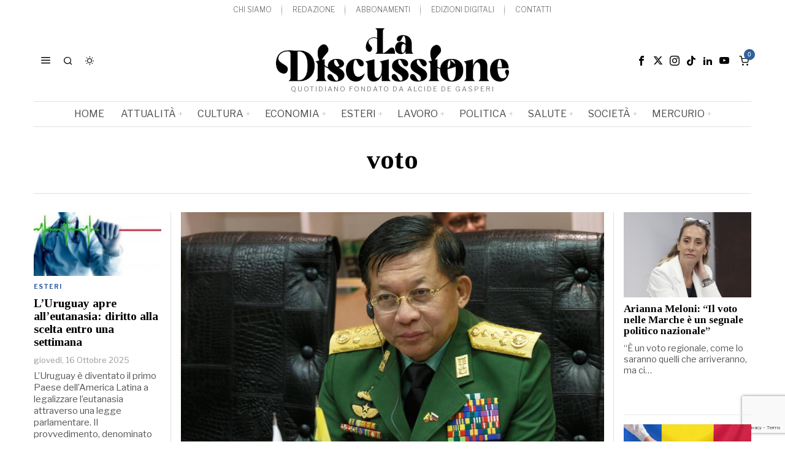

--- FILE ---
content_type: text/html; charset=UTF-8
request_url: https://ladiscussione.com/tag/voto/
body_size: 40120
content:
<!DOCTYPE html>
<html lang="it-IT" class="no-js">
<head>
	<meta charset="UTF-8">
	<meta name="viewport" content="width=device-width, initial-scale=1.0">
	<link rel="profile" href="http://gmpg.org/xfn/11">
    
	<!--[if lt IE 9]>
	<script src="https://ladiscussione.com/wp-content/themes/fox/js/html5.js"></script>
	<![endif]-->
    
    <script>
    document.addEventListener('DOMContentLoaded',function(){
        var fox56_async_css = document.querySelectorAll('link[media="fox56_async"],style[media="fox56_async"]')
        if ( ! fox56_async_css ) {
            return;
        }
        for( var link of fox56_async_css ) {
            link.setAttribute('media','all')
        }
    });
</script>
<meta name='robots' content='noindex, follow' />
<script>window._wca = window._wca || [];</script>
<!-- Google tag (gtag.js) consent mode dataLayer added by Site Kit -->
<script id="google_gtagjs-js-consent-mode-data-layer">
window.dataLayer = window.dataLayer || [];function gtag(){dataLayer.push(arguments);}
gtag('consent', 'default', {"ad_personalization":"denied","ad_storage":"denied","ad_user_data":"denied","analytics_storage":"denied","functionality_storage":"denied","security_storage":"denied","personalization_storage":"denied","region":["AT","BE","BG","CH","CY","CZ","DE","DK","EE","ES","FI","FR","GB","GR","HR","HU","IE","IS","IT","LI","LT","LU","LV","MT","NL","NO","PL","PT","RO","SE","SI","SK"],"wait_for_update":500});
window._googlesitekitConsentCategoryMap = {"statistics":["analytics_storage"],"marketing":["ad_storage","ad_user_data","ad_personalization"],"functional":["functionality_storage","security_storage"],"preferences":["personalization_storage"]};
window._googlesitekitConsents = {"ad_personalization":"denied","ad_storage":"denied","ad_user_data":"denied","analytics_storage":"denied","functionality_storage":"denied","security_storage":"denied","personalization_storage":"denied","region":["AT","BE","BG","CH","CY","CZ","DE","DK","EE","ES","FI","FR","GB","GR","HR","HU","IE","IS","IT","LI","LT","LU","LV","MT","NL","NO","PL","PT","RO","SE","SI","SK"],"wait_for_update":500};
</script>
<!-- End Google tag (gtag.js) consent mode dataLayer added by Site Kit -->
<meta property="og:title" content="La Discussione"/>
<meta property="og:description" content="Quotidiano fondato da Alcide De Gasperi"/>
<meta property="og:image" content="https://ladiscussione.com/wp-content/uploads/2023/03/woman-votes-on-election-day-2021-08-27-12-41-45-utc.jpg"/>
<meta property="og:image:width" content="1200" />
<meta property="og:image:height" content="800" />
<meta property="og:image:type" content="image/jpeg" />
<meta property="og:type" content="article"/>
<meta property="og:article:published_time" content="2025-08-07 00:02:00"/>
<meta property="og:article:modified_time" content="2025-08-07 12:15:44"/>
<meta property="og:article:tag" content="Puglia"/>
<meta property="og:article:tag" content="Silvio Berlusconi"/>
<meta property="og:article:tag" content="voto"/>
<meta name="twitter:card" content="summary_large_image">
<meta name="twitter:title" content="La Discussione"/>
<meta name="twitter:description" content="Quotidiano fondato da Alcide De Gasperi"/>
<meta name="twitter:image" content="https://ladiscussione.com/wp-content/uploads/2023/03/woman-votes-on-election-day-2021-08-27-12-41-45-utc.jpg"/>

	<!-- This site is optimized with the Yoast SEO plugin v26.8 - https://yoast.com/product/yoast-seo-wordpress/ -->
	<title>voto Archivi &#8211; La Discussione</title>
	<meta property="og:url" content="https://ladiscussione.com/tag/voto/" />
	<meta property="og:site_name" content="La Discussione" />
	<meta name="twitter:site" content="@laDiscussioneQ" />
	<script type="application/ld+json" class="yoast-schema-graph">{"@context":"https://schema.org","@graph":[{"@type":"CollectionPage","@id":"https://ladiscussione.com/tag/voto/","url":"https://ladiscussione.com/tag/voto/","name":"voto Archivi &#8211; La Discussione","isPartOf":{"@id":"https://ladiscussione.com/#website"},"primaryImageOfPage":{"@id":"https://ladiscussione.com/tag/voto/#primaryimage"},"image":{"@id":"https://ladiscussione.com/tag/voto/#primaryimage"},"thumbnailUrl":"https://ladiscussione.com/wp-content/uploads/2023/03/woman-votes-on-election-day-2021-08-27-12-41-45-utc.jpg","breadcrumb":{"@id":"https://ladiscussione.com/tag/voto/#breadcrumb"},"inLanguage":"it-IT"},{"@type":"ImageObject","inLanguage":"it-IT","@id":"https://ladiscussione.com/tag/voto/#primaryimage","url":"https://ladiscussione.com/wp-content/uploads/2023/03/woman-votes-on-election-day-2021-08-27-12-41-45-utc.jpg","contentUrl":"https://ladiscussione.com/wp-content/uploads/2023/03/woman-votes-on-election-day-2021-08-27-12-41-45-utc.jpg","width":1200,"height":800},{"@type":"BreadcrumbList","@id":"https://ladiscussione.com/tag/voto/#breadcrumb","itemListElement":[{"@type":"ListItem","position":1,"name":"Home","item":"https://ladiscussione.com/"},{"@type":"ListItem","position":2,"name":"voto"}]},{"@type":"WebSite","@id":"https://ladiscussione.com/#website","url":"https://ladiscussione.com/","name":"La Discussione","description":"Quotidiano fondato da Alcide De Gasperi","publisher":{"@id":"https://ladiscussione.com/#organization"},"potentialAction":[{"@type":"SearchAction","target":{"@type":"EntryPoint","urlTemplate":"https://ladiscussione.com/?s={search_term_string}"},"query-input":{"@type":"PropertyValueSpecification","valueRequired":true,"valueName":"search_term_string"}}],"inLanguage":"it-IT"},{"@type":"Organization","@id":"https://ladiscussione.com/#organization","name":"La Discussione","url":"https://ladiscussione.com/","logo":{"@type":"ImageObject","inLanguage":"it-IT","@id":"https://ladiscussione.com/#/schema/logo/image/","url":"https://ladiscussione.com/wp-content/uploads/2023/12/LOGO-LaDiscussine-Q-rgb.png","contentUrl":"https://ladiscussione.com/wp-content/uploads/2023/12/LOGO-LaDiscussine-Q-rgb.png","width":517,"height":452,"caption":"La Discussione"},"image":{"@id":"https://ladiscussione.com/#/schema/logo/image/"},"sameAs":["https://it-it.facebook.com/ladiscussione-quotidiano","https://x.com/laDiscussioneQ","https://www.instagram.com/ladiscussione","https://www.linkedin.com/in/la-discussione-quotidiano-1048984b","https://www.youtube.com/c/laDiscussioneQ"]}]}</script>
	<!-- / Yoast SEO plugin. -->


<link rel='dns-prefetch' href='//stats.wp.com' />
<link rel='dns-prefetch' href='//www.googletagmanager.com' />
<link rel='dns-prefetch' href='//fonts.googleapis.com' />
<link rel="alternate" type="application/rss+xml" title="La Discussione &raquo; Feed" href="https://ladiscussione.com/feed/" />
<link rel="alternate" type="application/rss+xml" title="La Discussione &raquo; Feed dei commenti" href="https://ladiscussione.com/comments/feed/" />
<link rel="alternate" type="application/rss+xml" title="La Discussione &raquo; voto Feed del tag" href="https://ladiscussione.com/tag/voto/feed/" />
<style id='wp-img-auto-sizes-contain-inline-css'>
img:is([sizes=auto i],[sizes^="auto," i]){contain-intrinsic-size:3000px 1500px}
/*# sourceURL=wp-img-auto-sizes-contain-inline-css */
</style>
<link rel='stylesheet' id='dashicons-css' href='https://ladiscussione.com/wp-includes/css/dashicons.min.css?ver=6.9' media='all' />
<link rel='stylesheet' id='sbi_styles-css' href='https://ladiscussione.com/wp-content/plugins/instagram-feed/css/sbi-styles.min.css?ver=6.10.0' media='all' />
<link rel='stylesheet' id='elementor-frontend-css' href='https://ladiscussione.com/wp-content/plugins/elementor/assets/css/frontend.min.css?ver=3.34.3' media='all' />
<link rel='stylesheet' id='swiper-css' href='https://ladiscussione.com/wp-content/plugins/elementor/assets/lib/swiper/v8/css/swiper.min.css?ver=8.4.5' media='all' />
<link rel='stylesheet' id='fox-elementor-css' href='https://ladiscussione.com/wp-content/plugins/fox-framework/css/framework.css?ver=3.0' media='all' />
<link rel='stylesheet' id='fox-v55-css' href='https://ladiscussione.com/wp-content/plugins/fox-framework/css/v55.css?ver=3.0' media='all' />
<style id='wp-emoji-styles-inline-css'>

	img.wp-smiley, img.emoji {
		display: inline !important;
		border: none !important;
		box-shadow: none !important;
		height: 1em !important;
		width: 1em !important;
		margin: 0 0.07em !important;
		vertical-align: -0.1em !important;
		background: none !important;
		padding: 0 !important;
	}
/*# sourceURL=wp-emoji-styles-inline-css */
</style>
<style id='classic-theme-styles-inline-css'>
/*! This file is auto-generated */
.wp-block-button__link{color:#fff;background-color:#32373c;border-radius:9999px;box-shadow:none;text-decoration:none;padding:calc(.667em + 2px) calc(1.333em + 2px);font-size:1.125em}.wp-block-file__button{background:#32373c;color:#fff;text-decoration:none}
/*# sourceURL=/wp-includes/css/classic-themes.min.css */
</style>
<style id='boldblocks-youtube-block-style-inline-css'>
.wp-block-boldblocks-youtube-block .visually-hidden{height:1px;overflow:hidden;position:absolute;white-space:nowrap;width:1px;clip:rect(0 0 0 0);clip-path:inset(50%)}.wp-block-boldblocks-youtube-block .yb-player{background-color:#000;background-position:50%;background-size:cover;contain:content;cursor:pointer;display:block;position:relative}.wp-block-boldblocks-youtube-block .yb-player:after{content:"";display:block;padding-bottom:var(--byeb--aspect-ratio,56.25%)}.wp-block-boldblocks-youtube-block .yb-player>iframe{border:0;height:100%;left:0;position:absolute;top:0;width:100%;z-index:1}.wp-block-boldblocks-youtube-block .yb-player.is-activated{cursor:unset}.wp-block-boldblocks-youtube-block .yb-player.is-activated>.yb-btn-play{display:none;opacity:0;pointer-events:none}.wp-block-boldblocks-youtube-block .yb-btn-play{all:unset;background-color:transparent;background-image:url("data:image/svg+xml;utf8,<svg xmlns=\"http://www.w3.org/2000/svg\" viewBox=\"0 0 68 48\"><path d=\"M66.52 7.74c-.78-2.93-2.49-5.41-5.42-6.19C55.79.13 34 0 34 0S12.21.13 6.9 1.55c-2.93.78-4.63 3.26-5.42 6.19C.06 13.05 0 24 0 24s.06 10.95 1.48 16.26c.78 2.93 2.49 5.41 5.42 6.19C12.21 47.87 34 48 34 48s21.79-.13 27.1-1.55c2.93-.78 4.64-3.26 5.42-6.19C67.94 34.95 68 24 68 24s-.06-10.95-1.48-16.26z\" fill=\"red\"/><path d=\"M45 24 27 14v20\" fill=\"white\"/></svg>");border:none;cursor:pointer;display:block;filter:grayscale(100%);height:48px;left:50%;margin:0;position:absolute;top:50%;transform:translate3d(-50%,-50%,0);transition:filter .1s cubic-bezier(0,0,.2,1);width:68px;z-index:1}.wp-block-boldblocks-youtube-block .yb-btn-play:focus,.wp-block-boldblocks-youtube-block .yb-player:hover>.yb-btn-play{filter:none}.wp-block-boldblocks-youtube-block figcaption{margin-bottom:1em;margin-top:.5em}

/*# sourceURL=https://ladiscussione.com/wp-content/plugins/better-youtube-embed-block/build/style-index.css */
</style>
<style id='pdfp-pdfposter-style-inline-css'>
.wp-block-pdfp-pdf-poster{overflow:hidden}.pdfp_wrapper .pdf{position:relative}.pdfp_wrapper.pdfp_popup_enabled .iframe_wrapper{display:none}.pdfp_wrapper.pdfp_popup_enabled .iframe_wrapper:fullscreen{display:block}.pdfp_wrapper .iframe_wrapper{height:100%;width:100%}.pdfp_wrapper .iframe_wrapper:fullscreen iframe{height:100vh!important}.pdfp_wrapper .iframe_wrapper iframe{width:100%}.pdfp_wrapper .iframe_wrapper .close{background:#fff;border:1px solid #ddd;border-radius:3px;color:#222;cursor:pointer;display:none;font-family:sans-serif;font-size:36px;line-height:100%;padding:0 7px;position:absolute;right:12px;top:35px;z-index:9999}.pdfp_wrapper .iframe_wrapper:fullscreen .close{display:block}.pdfp_wrapper .pdfp_fullscreen_close{display:none}.pdfp_wrapper.pdfp_fullscreen_opened .pdfp_fullscreen_close{align-items:center;background:#fff;border-radius:3px;color:#222;cursor:pointer;display:flex;font-size:35px;height:30px;justify-content:center;overflow:hidden;padding-bottom:4px;position:fixed;right:20px;top:20px;width:32px}.pdfp_wrapper.pdfp_fullscreen_opened .pdfp_fullscreen_overlay{background:#2229;height:100%;left:0;position:fixed;top:0;width:100%}.pdfp_wrapper.pdfp_fullscreen_opened .iframe_wrapper{display:block;height:90vh;left:50%;max-width:95%;position:fixed;top:50%;transform:translate(-50%,-50%);width:900px;z-index:99999999999}.pdfp_wrapper iframe{border:none;outline:none}.pdfp-adobe-viewer{border:1px solid #ddd;border-radius:3px;cursor:pointer;outline:none;text-decoration:none}.pdfp_download{margin-right:15px}.cta_wrapper{display:flex;gap:10px;margin-bottom:10px;text-align:left}.cta_wrapper a{text-decoration:none!important}.cta_wrapper button{cursor:pointer}.pdfp_wrapper p{margin:10px 0;text-align:center}.popout-disabled{height:50px;position:absolute;right:12px;top:12px;width:50px}.pdfp_wrapper iframe{border-bottom:10px solid #2a2a2a;box-sizing:border-box;max-width:100%}.ViewSDK_hideOverflow[data-align=center]{margin-left:auto;margin-right:auto}.ViewSDK_hideOverflow[data-align=left]{margin-right:auto}.ViewSDK_hideOverflow[data-align=right]{margin-left:auto}@media screen and (max-width:768px){.pdfp_wrapper iframe{height:calc(100vw + 120px)}}@media screen and (max-width:576px){.cta_wrapper .pdfp_download{margin-bottom:10px;margin-right:0}.cta_wrapper .pdfp_download button{margin-right:0!important}.cta_wrapper{align-items:center;display:flex;flex-direction:column}}.pdfp_social_share{z-index:9999}.pdfp_social_icon_top{margin-bottom:10px}.pdfp_social_icon_bottom,.pdfp_social_icon_top{align-items:center;display:flex;gap:10px;justify-content:center}.pdfp_social_icon_bottom{margin-top:10px}.pdfp_social_icon_left{left:0;top:-40px}.pdfp_social_icon_right{right:0;top:-40px}
.pdfp_wrapper .pdf{position:relative}.pdfp_wrapper .iframe_wrapper{height:100%;width:100%}.pdfp_wrapper .iframe_wrapper:fullscreen iframe{height:100vh!important}.pdfp_wrapper .iframe_wrapper iframe{max-width:100%;width:100%}.pdfp_wrapper .iframe_wrapper .close{background:#fff;border:1px solid #ddd;border-radius:3px;color:#222;cursor:pointer;display:none;font-family:sans-serif;font-size:36px;line-height:100%;padding:0 7px;position:absolute;right:12px;top:35px;z-index:9999}.pdfp_wrapper .iframe_wrapper:fullscreen .close{display:block}.pdfp-adobe-viewer{border:1px solid #ddd;border-radius:3px;cursor:pointer;outline:none;text-decoration:none}.pdfp_download{margin-right:15px}.cta_wrapper{margin-bottom:10px}.pdfp_wrapper p{margin:10px 0;text-align:center}.popout-disabled{height:50px;position:absolute;right:12px;top:12px;width:50px}@media screen and (max-width:768px){.pdfp_wrapper iframe{height:calc(100vw + 120px)}}.ViewSDK_hideOverflow[data-align=center]{margin-left:auto;margin-right:auto}.ViewSDK_hideOverflow[data-align=left]{margin-right:auto}.ViewSDK_hideOverflow[data-align=right]{margin-left:auto}@media screen and (max-width:768px){.pdfp_wrapper iframe{height:calc(100vw + 120px)!important;max-height:100%}}@media screen and (max-width:576px){.cta_wrapper .pdfp_download{margin-bottom:10px;margin-right:0}.cta_wrapper .pdfp_download button{margin-right:0!important}.cta_wrapper{align-items:center;display:flex;flex-direction:column}}.ViewSDK_fullScreenPDFViewer{background-color:#474747}.ViewSDK_fullScreenPDFViewer iframe{background:green;border:none;display:block;height:90%!important;margin:auto;max-width:1320px;position:relative;top:5%;width:90%!important}

/*# sourceURL=https://ladiscussione.com/wp-content/plugins/pdf-poster/build/blocks/pdf-poster/view.css */
</style>
<link rel='stylesheet' id='wp-components-css' href='https://ladiscussione.com/wp-includes/css/dist/components/style.min.css?ver=6.9' media='all' />
<link rel='stylesheet' id='wp-preferences-css' href='https://ladiscussione.com/wp-includes/css/dist/preferences/style.min.css?ver=6.9' media='all' />
<link rel='stylesheet' id='wp-block-editor-css' href='https://ladiscussione.com/wp-includes/css/dist/block-editor/style.min.css?ver=6.9' media='all' />
<link rel='stylesheet' id='popup-maker-block-library-style-css' href='https://ladiscussione.com/wp-content/plugins/popup-maker/dist/packages/block-library-style.css?ver=dbea705cfafe089d65f1' media='all' />
<link rel='stylesheet' id='wc-memberships-blocks-css' href='https://ladiscussione.com/wp-content/plugins/woocommerce-memberships/assets/css/blocks/wc-memberships-blocks.min.css?ver=1.26.4' media='all' />
<link rel='stylesheet' id='mediaelement-css' href='https://ladiscussione.com/wp-includes/js/mediaelement/mediaelementplayer-legacy.min.css?ver=4.2.17' media='all' />
<link rel='stylesheet' id='wp-mediaelement-css' href='https://ladiscussione.com/wp-includes/js/mediaelement/wp-mediaelement.min.css?ver=6.9' media='all' />
<style id='jetpack-sharing-buttons-style-inline-css'>
.jetpack-sharing-buttons__services-list{display:flex;flex-direction:row;flex-wrap:wrap;gap:0;list-style-type:none;margin:5px;padding:0}.jetpack-sharing-buttons__services-list.has-small-icon-size{font-size:12px}.jetpack-sharing-buttons__services-list.has-normal-icon-size{font-size:16px}.jetpack-sharing-buttons__services-list.has-large-icon-size{font-size:24px}.jetpack-sharing-buttons__services-list.has-huge-icon-size{font-size:36px}@media print{.jetpack-sharing-buttons__services-list{display:none!important}}.editor-styles-wrapper .wp-block-jetpack-sharing-buttons{gap:0;padding-inline-start:0}ul.jetpack-sharing-buttons__services-list.has-background{padding:1.25em 2.375em}
/*# sourceURL=https://ladiscussione.com/wp-content/plugins/jetpack/_inc/blocks/sharing-buttons/view.css */
</style>
<style id='global-styles-inline-css'>
:root{--wp--preset--aspect-ratio--square: 1;--wp--preset--aspect-ratio--4-3: 4/3;--wp--preset--aspect-ratio--3-4: 3/4;--wp--preset--aspect-ratio--3-2: 3/2;--wp--preset--aspect-ratio--2-3: 2/3;--wp--preset--aspect-ratio--16-9: 16/9;--wp--preset--aspect-ratio--9-16: 9/16;--wp--preset--color--black: #000000;--wp--preset--color--cyan-bluish-gray: #abb8c3;--wp--preset--color--white: #ffffff;--wp--preset--color--pale-pink: #f78da7;--wp--preset--color--vivid-red: #cf2e2e;--wp--preset--color--luminous-vivid-orange: #ff6900;--wp--preset--color--luminous-vivid-amber: #fcb900;--wp--preset--color--light-green-cyan: #7bdcb5;--wp--preset--color--vivid-green-cyan: #00d084;--wp--preset--color--pale-cyan-blue: #8ed1fc;--wp--preset--color--vivid-cyan-blue: #0693e3;--wp--preset--color--vivid-purple: #9b51e0;--wp--preset--gradient--vivid-cyan-blue-to-vivid-purple: linear-gradient(135deg,rgb(6,147,227) 0%,rgb(155,81,224) 100%);--wp--preset--gradient--light-green-cyan-to-vivid-green-cyan: linear-gradient(135deg,rgb(122,220,180) 0%,rgb(0,208,130) 100%);--wp--preset--gradient--luminous-vivid-amber-to-luminous-vivid-orange: linear-gradient(135deg,rgb(252,185,0) 0%,rgb(255,105,0) 100%);--wp--preset--gradient--luminous-vivid-orange-to-vivid-red: linear-gradient(135deg,rgb(255,105,0) 0%,rgb(207,46,46) 100%);--wp--preset--gradient--very-light-gray-to-cyan-bluish-gray: linear-gradient(135deg,rgb(238,238,238) 0%,rgb(169,184,195) 100%);--wp--preset--gradient--cool-to-warm-spectrum: linear-gradient(135deg,rgb(74,234,220) 0%,rgb(151,120,209) 20%,rgb(207,42,186) 40%,rgb(238,44,130) 60%,rgb(251,105,98) 80%,rgb(254,248,76) 100%);--wp--preset--gradient--blush-light-purple: linear-gradient(135deg,rgb(255,206,236) 0%,rgb(152,150,240) 100%);--wp--preset--gradient--blush-bordeaux: linear-gradient(135deg,rgb(254,205,165) 0%,rgb(254,45,45) 50%,rgb(107,0,62) 100%);--wp--preset--gradient--luminous-dusk: linear-gradient(135deg,rgb(255,203,112) 0%,rgb(199,81,192) 50%,rgb(65,88,208) 100%);--wp--preset--gradient--pale-ocean: linear-gradient(135deg,rgb(255,245,203) 0%,rgb(182,227,212) 50%,rgb(51,167,181) 100%);--wp--preset--gradient--electric-grass: linear-gradient(135deg,rgb(202,248,128) 0%,rgb(113,206,126) 100%);--wp--preset--gradient--midnight: linear-gradient(135deg,rgb(2,3,129) 0%,rgb(40,116,252) 100%);--wp--preset--font-size--small: 13px;--wp--preset--font-size--medium: 20px;--wp--preset--font-size--large: 36px;--wp--preset--font-size--x-large: 42px;--wp--preset--spacing--20: 0.44rem;--wp--preset--spacing--30: 0.67rem;--wp--preset--spacing--40: 1rem;--wp--preset--spacing--50: 1.5rem;--wp--preset--spacing--60: 2.25rem;--wp--preset--spacing--70: 3.38rem;--wp--preset--spacing--80: 5.06rem;--wp--preset--shadow--natural: 6px 6px 9px rgba(0, 0, 0, 0.2);--wp--preset--shadow--deep: 12px 12px 50px rgba(0, 0, 0, 0.4);--wp--preset--shadow--sharp: 6px 6px 0px rgba(0, 0, 0, 0.2);--wp--preset--shadow--outlined: 6px 6px 0px -3px rgb(255, 255, 255), 6px 6px rgb(0, 0, 0);--wp--preset--shadow--crisp: 6px 6px 0px rgb(0, 0, 0);}:where(.is-layout-flex){gap: 0.5em;}:where(.is-layout-grid){gap: 0.5em;}body .is-layout-flex{display: flex;}.is-layout-flex{flex-wrap: wrap;align-items: center;}.is-layout-flex > :is(*, div){margin: 0;}body .is-layout-grid{display: grid;}.is-layout-grid > :is(*, div){margin: 0;}:where(.wp-block-columns.is-layout-flex){gap: 2em;}:where(.wp-block-columns.is-layout-grid){gap: 2em;}:where(.wp-block-post-template.is-layout-flex){gap: 1.25em;}:where(.wp-block-post-template.is-layout-grid){gap: 1.25em;}.has-black-color{color: var(--wp--preset--color--black) !important;}.has-cyan-bluish-gray-color{color: var(--wp--preset--color--cyan-bluish-gray) !important;}.has-white-color{color: var(--wp--preset--color--white) !important;}.has-pale-pink-color{color: var(--wp--preset--color--pale-pink) !important;}.has-vivid-red-color{color: var(--wp--preset--color--vivid-red) !important;}.has-luminous-vivid-orange-color{color: var(--wp--preset--color--luminous-vivid-orange) !important;}.has-luminous-vivid-amber-color{color: var(--wp--preset--color--luminous-vivid-amber) !important;}.has-light-green-cyan-color{color: var(--wp--preset--color--light-green-cyan) !important;}.has-vivid-green-cyan-color{color: var(--wp--preset--color--vivid-green-cyan) !important;}.has-pale-cyan-blue-color{color: var(--wp--preset--color--pale-cyan-blue) !important;}.has-vivid-cyan-blue-color{color: var(--wp--preset--color--vivid-cyan-blue) !important;}.has-vivid-purple-color{color: var(--wp--preset--color--vivid-purple) !important;}.has-black-background-color{background-color: var(--wp--preset--color--black) !important;}.has-cyan-bluish-gray-background-color{background-color: var(--wp--preset--color--cyan-bluish-gray) !important;}.has-white-background-color{background-color: var(--wp--preset--color--white) !important;}.has-pale-pink-background-color{background-color: var(--wp--preset--color--pale-pink) !important;}.has-vivid-red-background-color{background-color: var(--wp--preset--color--vivid-red) !important;}.has-luminous-vivid-orange-background-color{background-color: var(--wp--preset--color--luminous-vivid-orange) !important;}.has-luminous-vivid-amber-background-color{background-color: var(--wp--preset--color--luminous-vivid-amber) !important;}.has-light-green-cyan-background-color{background-color: var(--wp--preset--color--light-green-cyan) !important;}.has-vivid-green-cyan-background-color{background-color: var(--wp--preset--color--vivid-green-cyan) !important;}.has-pale-cyan-blue-background-color{background-color: var(--wp--preset--color--pale-cyan-blue) !important;}.has-vivid-cyan-blue-background-color{background-color: var(--wp--preset--color--vivid-cyan-blue) !important;}.has-vivid-purple-background-color{background-color: var(--wp--preset--color--vivid-purple) !important;}.has-black-border-color{border-color: var(--wp--preset--color--black) !important;}.has-cyan-bluish-gray-border-color{border-color: var(--wp--preset--color--cyan-bluish-gray) !important;}.has-white-border-color{border-color: var(--wp--preset--color--white) !important;}.has-pale-pink-border-color{border-color: var(--wp--preset--color--pale-pink) !important;}.has-vivid-red-border-color{border-color: var(--wp--preset--color--vivid-red) !important;}.has-luminous-vivid-orange-border-color{border-color: var(--wp--preset--color--luminous-vivid-orange) !important;}.has-luminous-vivid-amber-border-color{border-color: var(--wp--preset--color--luminous-vivid-amber) !important;}.has-light-green-cyan-border-color{border-color: var(--wp--preset--color--light-green-cyan) !important;}.has-vivid-green-cyan-border-color{border-color: var(--wp--preset--color--vivid-green-cyan) !important;}.has-pale-cyan-blue-border-color{border-color: var(--wp--preset--color--pale-cyan-blue) !important;}.has-vivid-cyan-blue-border-color{border-color: var(--wp--preset--color--vivid-cyan-blue) !important;}.has-vivid-purple-border-color{border-color: var(--wp--preset--color--vivid-purple) !important;}.has-vivid-cyan-blue-to-vivid-purple-gradient-background{background: var(--wp--preset--gradient--vivid-cyan-blue-to-vivid-purple) !important;}.has-light-green-cyan-to-vivid-green-cyan-gradient-background{background: var(--wp--preset--gradient--light-green-cyan-to-vivid-green-cyan) !important;}.has-luminous-vivid-amber-to-luminous-vivid-orange-gradient-background{background: var(--wp--preset--gradient--luminous-vivid-amber-to-luminous-vivid-orange) !important;}.has-luminous-vivid-orange-to-vivid-red-gradient-background{background: var(--wp--preset--gradient--luminous-vivid-orange-to-vivid-red) !important;}.has-very-light-gray-to-cyan-bluish-gray-gradient-background{background: var(--wp--preset--gradient--very-light-gray-to-cyan-bluish-gray) !important;}.has-cool-to-warm-spectrum-gradient-background{background: var(--wp--preset--gradient--cool-to-warm-spectrum) !important;}.has-blush-light-purple-gradient-background{background: var(--wp--preset--gradient--blush-light-purple) !important;}.has-blush-bordeaux-gradient-background{background: var(--wp--preset--gradient--blush-bordeaux) !important;}.has-luminous-dusk-gradient-background{background: var(--wp--preset--gradient--luminous-dusk) !important;}.has-pale-ocean-gradient-background{background: var(--wp--preset--gradient--pale-ocean) !important;}.has-electric-grass-gradient-background{background: var(--wp--preset--gradient--electric-grass) !important;}.has-midnight-gradient-background{background: var(--wp--preset--gradient--midnight) !important;}.has-small-font-size{font-size: var(--wp--preset--font-size--small) !important;}.has-medium-font-size{font-size: var(--wp--preset--font-size--medium) !important;}.has-large-font-size{font-size: var(--wp--preset--font-size--large) !important;}.has-x-large-font-size{font-size: var(--wp--preset--font-size--x-large) !important;}
:where(.wp-block-post-template.is-layout-flex){gap: 1.25em;}:where(.wp-block-post-template.is-layout-grid){gap: 1.25em;}
:where(.wp-block-term-template.is-layout-flex){gap: 1.25em;}:where(.wp-block-term-template.is-layout-grid){gap: 1.25em;}
:where(.wp-block-columns.is-layout-flex){gap: 2em;}:where(.wp-block-columns.is-layout-grid){gap: 2em;}
:root :where(.wp-block-pullquote){font-size: 1.5em;line-height: 1.6;}
/*# sourceURL=global-styles-inline-css */
</style>
<link rel='stylesheet' id='bsk-pdf-manager-pro-css-css' href='https://ladiscussione.com/wp-content/plugins/bsk-pdf-manager-pro/css/bsk-pdf-manager-pro.css?ver=1764554840' media='all' />
<link rel='stylesheet' id='contact-form-7-css' href='https://ladiscussione.com/wp-content/plugins/contact-form-7/includes/css/styles.css?ver=6.1.4' media='all' />
<link rel='stylesheet' id='plyr-css-css' href='https://ladiscussione.com/wp-content/plugins/easy-video-player/lib/plyr.css?ver=6.9' media='all' />
<link rel='stylesheet' id='elementor-post-376978-css' href='https://ladiscussione.com/wp-content/uploads/elementor/css/post-376978.css?ver=1769476860' media='all' />
<link rel='stylesheet' id='sbistyles-css' href='https://ladiscussione.com/wp-content/plugins/instagram-feed/css/sbi-styles.min.css?ver=6.10.0' media='all' />
<link rel='stylesheet' id='pdfp-public-css' href='https://ladiscussione.com/wp-content/plugins/pdf-poster/build/public.css?ver=1769493138' media='all' />
<link rel='stylesheet' id='woocommerce-layout-css' href='https://ladiscussione.com/wp-content/plugins/woocommerce/assets/css/woocommerce-layout.css?ver=10.4.3' media='all' />
<style id='woocommerce-layout-inline-css'>

	.infinite-scroll .woocommerce-pagination {
		display: none;
	}
/*# sourceURL=woocommerce-layout-inline-css */
</style>
<link rel='stylesheet' id='woocommerce-smallscreen-css' href='https://ladiscussione.com/wp-content/plugins/woocommerce/assets/css/woocommerce-smallscreen.css?ver=10.4.3' media='only screen and (max-width: 768px)' />
<link rel='stylesheet' id='woocommerce-general-css' href='https://ladiscussione.com/wp-content/plugins/woocommerce/assets/css/woocommerce.css?ver=10.4.3' media='all' />
<style id='woocommerce-inline-inline-css'>
.woocommerce form .form-row .required { visibility: visible; }
/*# sourceURL=woocommerce-inline-inline-css */
</style>
<link rel='stylesheet' id='wc-memberships-frontend-css' href='https://ladiscussione.com/wp-content/plugins/woocommerce-memberships/assets/css/frontend/wc-memberships-frontend.min.css?ver=1.26.4' media='all' />
<link rel='stylesheet' id='fox-google-fonts-css' href='https://fonts.googleapis.com/css?family=Bodoni+Moda%3A700%7CLibre+Franklin%3A400%2C700%2C900%7CTinos%3A400%2C700%7CLora%3A400&#038;display=swap&#038;ver=7.0.0.3' media='all' />
<link rel='stylesheet' id='fox-icon56-v68-loading-css' href='https://ladiscussione.com/wp-content/themes/fox/css56/icon56-v68-loading.css?ver=7.0.0.3' media='all' />
<link rel='stylesheet' id='fox-common-css' href='https://ladiscussione.com/wp-content/themes/fox/css56/common.css?ver=7.0.0.3' media='all' />
<link rel='stylesheet' id='fox-common-below-css' href='https://ladiscussione.com/wp-content/themes/fox/css56/common-below.css?ver=7.0.0.3' media='all' />
<link rel='stylesheet' id='fox-header-above-css' href='https://ladiscussione.com/wp-content/themes/fox/css56/header-above.css?ver=7.0.0.3' media='all' />
<link rel='stylesheet' id='fox-header-below-css' href='https://ladiscussione.com/wp-content/themes/fox/css56/header-below.css?ver=7.0.0.3' media='all' />
<link rel='stylesheet' id='fox-footer-css' href='https://ladiscussione.com/wp-content/themes/fox/css56/footer.css?ver=7.0.0.3' media='all' />
<link rel='stylesheet' id='fox-widgets-css' href='https://ladiscussione.com/wp-content/themes/fox/css56/widgets.css?ver=7.0.0.3' media='all' />
<link rel='stylesheet' id='fox-builder-common-css' href='https://ladiscussione.com/wp-content/themes/fox/css56/builder/common.css?ver=7.0.0.3' media='all' />
<link rel='stylesheet' id='fox-builder-grid-css' href='https://ladiscussione.com/wp-content/themes/fox/css56/builder/grid.css?ver=7.0.0.3' media='all' />
<link rel='stylesheet' id='fox-builder-list-css' href='https://ladiscussione.com/wp-content/themes/fox/css56/builder/list.css?ver=7.0.0.3' media='all' />
<link rel='stylesheet' id='fox-builder-masonry-css' href='https://ladiscussione.com/wp-content/themes/fox/css56/builder/masonry.css?ver=7.0.0.3' media='all' />
<link rel='stylesheet' id='fox-builder-carousel-css' href='https://ladiscussione.com/wp-content/themes/fox/css56/builder/carousel.css?ver=7.0.0.3' media='all' />
<link rel='stylesheet' id='fox-builder-group-css' href='https://ladiscussione.com/wp-content/themes/fox/css56/builder/group.css?ver=7.0.0.3' media='all' />
<link rel='stylesheet' id='fox-builder-others-css' href='https://ladiscussione.com/wp-content/themes/fox/css56/builder/others.css?ver=7.0.0.3' media='all' />
<link rel='stylesheet' id='fox-misc-css' href='https://ladiscussione.com/wp-content/themes/fox/css56/misc.css?ver=7.0.0.3' media='all' />
<link rel='stylesheet' id='dflip-style-css' href='https://ladiscussione.com/wp-content/plugins/3d-flipbook-dflip-lite/assets/css/dflip.min.css?ver=2.4.20' media='all' />
<link rel='stylesheet' id='newsletter-css' href='https://ladiscussione.com/wp-content/plugins/newsletter/style.css?ver=9.1.1' media='all' />
<link rel='stylesheet' id='fancybox-css' href='https://ladiscussione.com/wp-content/plugins/easy-fancybox/fancybox/1.5.4/jquery.fancybox.min.css?ver=6.9' media='screen' />
<style id='fancybox-inline-css'>
#fancybox-content{border-color:#ffffff;}#fancybox-title,#fancybox-title-float-main{color:#fff}
/*# sourceURL=fancybox-inline-css */
</style>
<link rel='stylesheet' id='mm_icomoon-css' href='https://ladiscussione.com/wp-content/plugins/mega_main_menu/framework/src/css/icomoon.css?ver=2.2.2' media='all' />
<link rel='stylesheet' id='mmm_mega_main_menu-css' href='https://ladiscussione.com/wp-content/plugins/mega_main_menu/src/css/cache.skin.css?ver=1753937221' media='all' />
<link rel='stylesheet' id='__EPYT__style-css' href='https://ladiscussione.com/wp-content/plugins/youtube-embed-plus/styles/ytprefs.min.css?ver=14.2.4' media='all' />
<style id='__EPYT__style-inline-css'>

                .epyt-gallery-thumb {
                        width: 50%;
                }
                
/*# sourceURL=__EPYT__style-inline-css */
</style>
<link rel='stylesheet' id='eael-general-css' href='https://ladiscussione.com/wp-content/plugins/essential-addons-for-elementor-lite/assets/front-end/css/view/general.min.css?ver=6.5.9' media='all' />
<link rel='stylesheet' id='elementor-gf-local-roboto-css' href='https://ladiscussione.com/wp-content/uploads/elementor/google-fonts/css/roboto.css?ver=1753934433' media='all' />
<link rel='stylesheet' id='elementor-gf-local-robotoslab-css' href='https://ladiscussione.com/wp-content/uploads/elementor/google-fonts/css/robotoslab.css?ver=1753934448' media='all' />
<script src="https://ladiscussione.com/wp-includes/js/jquery/jquery.min.js?ver=3.7.1" id="jquery-core-js"></script>
<script src="https://ladiscussione.com/wp-includes/js/jquery/jquery-migrate.min.js?ver=3.4.1" id="jquery-migrate-js"></script>
<script id="bsk-pdf-manager-pro-js-extra">
var bsk_pdf_pro = {"ajaxurl":"https://ladiscussione.com/wp-admin/admin-ajax.php"};
//# sourceURL=bsk-pdf-manager-pro-js-extra
</script>
<script src="https://ladiscussione.com/wp-content/plugins/bsk-pdf-manager-pro/js/bsk_pdf_manager_pro.js?ver=1764554840" id="bsk-pdf-manager-pro-js"></script>
<script id="plyr-js-js-extra">
var easy_video_player = {"plyr_iconUrl":"https://ladiscussione.com/wp-content/plugins/easy-video-player/lib/plyr.svg","plyr_blankVideo":"https://ladiscussione.com/wp-content/plugins/easy-video-player/lib/blank.mp4"};
//# sourceURL=plyr-js-js-extra
</script>
<script src="https://ladiscussione.com/wp-content/plugins/easy-video-player/lib/plyr.js?ver=6.9" id="plyr-js-js"></script>
<script src="https://ladiscussione.com/wp-content/plugins/woocommerce/assets/js/jquery-blockui/jquery.blockUI.min.js?ver=2.7.0-wc.10.4.3" id="wc-jquery-blockui-js" defer data-wp-strategy="defer"></script>
<script src="https://ladiscussione.com/wp-content/plugins/woocommerce/assets/js/js-cookie/js.cookie.min.js?ver=2.1.4-wc.10.4.3" id="wc-js-cookie-js" defer data-wp-strategy="defer"></script>
<script id="woocommerce-js-extra">
var woocommerce_params = {"ajax_url":"/wp-admin/admin-ajax.php","wc_ajax_url":"/?wc-ajax=%%endpoint%%","i18n_password_show":"Mostra password","i18n_password_hide":"Nascondi password"};
//# sourceURL=woocommerce-js-extra
</script>
<script src="https://ladiscussione.com/wp-content/plugins/woocommerce/assets/js/frontend/woocommerce.min.js?ver=10.4.3" id="woocommerce-js" defer data-wp-strategy="defer"></script>
<script src="https://stats.wp.com/s-202605.js" id="woocommerce-analytics-js" defer data-wp-strategy="defer"></script>

<!-- Snippet del tag Google (gtag.js) aggiunto da Site Kit -->
<!-- Snippet Google Analytics aggiunto da Site Kit -->
<script src="https://www.googletagmanager.com/gtag/js?id=GT-M3K8Z5S" id="google_gtagjs-js" async></script>
<script id="google_gtagjs-js-after">
window.dataLayer = window.dataLayer || [];function gtag(){dataLayer.push(arguments);}
gtag("set","linker",{"domains":["ladiscussione.com"]});
gtag("js", new Date());
gtag("set", "developer_id.dZTNiMT", true);
gtag("config", "GT-M3K8Z5S");
//# sourceURL=google_gtagjs-js-after
</script>
<script id="__ytprefs__-js-extra">
var _EPYT_ = {"ajaxurl":"https://ladiscussione.com/wp-admin/admin-ajax.php","security":"e5ed0e5348","gallery_scrolloffset":"20","eppathtoscripts":"https://ladiscussione.com/wp-content/plugins/youtube-embed-plus/scripts/","eppath":"https://ladiscussione.com/wp-content/plugins/youtube-embed-plus/","epresponsiveselector":"[\"iframe.__youtube_prefs__\",\"iframe[src*='youtube.com']\",\"iframe[src*='youtube-nocookie.com']\",\"iframe[data-ep-src*='youtube.com']\",\"iframe[data-ep-src*='youtube-nocookie.com']\",\"iframe[data-ep-gallerysrc*='youtube.com']\"]","epdovol":"1","version":"14.2.4","evselector":"iframe.__youtube_prefs__[src], iframe[src*=\"youtube.com/embed/\"], iframe[src*=\"youtube-nocookie.com/embed/\"]","ajax_compat":"","maxres_facade":"eager","ytapi_load":"light","pause_others":"","stopMobileBuffer":"1","facade_mode":"","not_live_on_channel":""};
//# sourceURL=__ytprefs__-js-extra
</script>
<script src="https://ladiscussione.com/wp-content/plugins/youtube-embed-plus/scripts/ytprefs.min.js?ver=14.2.4" id="__ytprefs__-js"></script>
<link rel="https://api.w.org/" href="https://ladiscussione.com/wp-json/" /><link rel="alternate" title="JSON" type="application/json" href="https://ladiscussione.com/wp-json/wp/v2/tags/50" /><link rel="EditURI" type="application/rsd+xml" title="RSD" href="https://ladiscussione.com/xmlrpc.php?rsd" />
<meta name="generator" content="WordPress 6.9" />
<meta name="generator" content="WooCommerce 10.4.3" />
<meta name="generator" content="Site Kit by Google 1.170.0" />        <style>
                    </style>
	<style>img#wpstats{display:none}</style>
		            <style>
                .molongui-disabled-link
                {
                    border-bottom: none !important;
                    text-decoration: none !important;
                    color: inherit !important;
                    cursor: inherit !important;
                }
                .molongui-disabled-link:hover,
                .molongui-disabled-link:hover span
                {
                    border-bottom: none !important;
                    text-decoration: none !important;
                    color: inherit !important;
                    cursor: inherit !important;
                }
            </style>
            <style id="foxcss-customizer">.topbar56 .container .row { height : 32px ;} .topbar56 { border-bottom-width : 0px ;} .topbar56 { border-top-width : 0px ;} .topbar56__container { border-bottom-width : 0px ;} .topbar56__container { border-top-width : 0px ;} .main_header56 .container { padding-top : 14px ;} .main_header56 .container { padding-bottom : 14px ;} .main_header56 { border-bottom-width : 0px ;} .main_header56__container { border-bottom-width : 0px ;} .header_bottom56 .container .row { height : 40px ;} .header_bottom56 { border-bottom-width : 0px ;} .header_bottom56 { border-top-width : 0px ;} .header_bottom56__container { border-bottom-width : 1px ;} .header_bottom56__container { border-top-width : 1px ;} .header_bottom56, .header_bottom56__container { border-color : #e0e0e0 ;} .masthead--sticky .masthead__wrapper.before-sticky { border-bottom-width : 1px ;} .masthead--sticky .masthead__wrapper.before-sticky { border-color : #e0e0e1 ;} .masthead--sticky .masthead__wrapper.before-sticky { box-shadow : 0 3px 10px rgba(0,0,0,0.2) ;} .text-logo { font-family : "Bodoni Moda", serif ;} .text-logo { font-weight : 700 ;} .text-logo { font-style : normal ;} .text-logo { font-size : 50px ;} .text-logo { line-height : 1.1 ;} .text-logo { letter-spacing : 0px ;} .text-logo { text-transform : none ;} .header_desktop56 .logo56 img { width : 380px ;} .header_mobile56 .logo56 img { height : 24px ;} .site-description { margin-top : 6px ;} .site-description { color : #797979 ;} .slogan { font-family : var(--font-body) ;} .slogan { font-weight : 400 ;} .slogan { font-style : normal ;} .slogan { font-size : 11px ;} .slogan { line-height : 1.1 ;} .slogan { letter-spacing : 2px ;} .slogan { text-transform : uppercase ;} .mainnav ul.menu > li > a { padding-left : 12px ;} .mainnav ul.menu > li > a { padding-right : 12px ;} .mainnav ul.menu > li > a { font-weight : 400 ;} .mainnav ul.menu > li > a { font-size : 16px ;} .mainnav ul.menu > li > a { letter-spacing : 0px ;} .mainnav ul.menu > li > a { text-transform : uppercase ;} .mainnav ul.menu > li > a { line-height : 40px ;} .mainnav ul.menu > li > a { color : #494949 ;} .mainnav ul.menu > li > a:hover { color : #000000 ;} .mainnav ul.menu > li.current-menu-item > a, .mainnav ul.menu > li.current-menu-ancestor > a { color : #000000 ;} .mainnav ul.menu > li > a:after { width : 100% ;} .mainnav ul.menu > li > a:after { left : calc((100% - 100%)/2) ;} .mainnav ul.menu > li > a:after { height : 2px ;} .mainnav .mk { color : #cccccc ;} .mainnav .mk { font-size : 14px ;} .mainnav .mk { margin-left : 3px ;} .mainnav ul.sub-menu { width : 180px ;} .mega.column-2 > .sub-menu { width : calc(2*180px) ;} .mega.column-3 > .sub-menu { width : calc(3*180px) ;} .mainnav ul.sub-menu, .mainnav li.mega > .submenu-display-items .post-nav-item-title { font-style : normal ;} .mainnav ul.sub-menu, .mainnav li.mega > .submenu-display-items .post-nav-item-title { font-size : 12px ;} .mainnav ul.sub-menu { background : #fff ;} .mainnav ul.sub-menu { padding-top : 0px ;} .mainnav ul.sub-menu { padding-bottom : 0px ;} .mainnav ul.sub-menu { padding-left : 0px ;} .mainnav ul.sub-menu { padding-right : 0px ;} .mainnav ul.sub-menu { border-top-width : 1px ;} .mainnav ul.sub-menu { border-right-width : 1px ;} .mainnav ul.sub-menu { border-bottom-width : 1px ;} .mainnav ul.sub-menu { border-left-width : 1px ;} .mainnav ul.sub-menu { border-radius : 0px ;} .mainnav ul.sub-menu { box-shadow : 0 5px 20px rgba(0,0,0,0.0) ;} .mainnav ul.menu > li.menu-item-has-children:after,.mainnav ul.menu > li.mega:after { border-bottom-color : #fff ;} .mainnav ul.menu > li.menu-item-has-children:before,.mainnav ul.menu > li.mega:before { border-bottom-color : #ccc ;} .mainnav ul.sub-menu a { padding-left : 12px ;} .mainnav ul.sub-menu a { padding-right : 12px ;} .mainnav ul.sub-menu a { line-height : 28px ;} .mainnav ul.sub-menu a:hover { color : #111111 ;} .mainnav ul.sub-menu a:hover { background-color : #f0f0f0 ;} .mainnav ul.sub-menu li { border-top-color : #e0e0e0 ;} .mainnav li.mega .sub-menu > li:before { border-left-color : #e0e0e0 ;} .header56__social li + li { margin-left : 3px ;} .header56__social a { width : 24px ;} .header56__social a { height : 24px ;} .header56__social a { font-size : 16px ;} .header56__social a img { width : 16px ;} .header56__social a { border-radius : 0px ;} .header56__social a { border-width : 0px ;} .header56__search .search-btn { font-size : 16px ;} .search-btn img, .searchform button img { width : 32px ;} .header56__btn__1 { border-width : 1px ;} .header56__btn__1 { border-radius : 0px ;} .header56__btn__2 { border-width : 1px ;} .header56__btn__2 { border-radius : 0px ;} .hamburger--type-icon { font-size : 18px ;} .hamburger--type-icon { width : 40px ;} .hamburger--type-icon { height : 40px ;} .hamburger--type-icon { border-width : 0px ;} .hamburger--type-icon { border-radius : 0px ;} .hamburger--type-image { width : 40px ;} .header_cart56 { font-size : 16px ;} .header_cart56, .header_cart56 img { width : 24px ;} .header_mobile56 .container .row, .header_mobile56__height { height : 54px ;} .header_mobile56 { background-color : #fff ;} .header_mobile56 { border-bottom-width : 0px ;} .header_mobile56 { border-top-width : 0px ;} .header_mobile56 { box-shadow : 0 4px 10px rgba(0,0,0,0.0) ;} .offcanvas56 { width : 320px ;} .offcanvas56__overlay { background : rgba(0,0,0,0.5) ;} .offcanvas56 { padding-top : 16px ;} .offcanvas56 { padding-bottom : 16px ;} .offcanvas56 { padding-left : 16px ;} .offcanvas56 { padding-right : 16px ;} .offcanvas56__element + .offcanvas56__element { margin-top : 20px ;} .offcanvasnav56 ul.sub-menu, .offcanvasnav56 li + li { border-top-width : 1px ;} .offcanvasnav56 ul.sub-menu, .offcanvasnav56 li + li { border-top-color : #DDDDDD ;} .offcanvasnav56 { font-weight : 400 ;} .offcanvasnav56 { font-style : normal ;} .offcanvasnav56 { font-size : 15px ;} .offcanvasnav56 { text-transform : none ;} .offcanvasnav56 a, .offcanvasnav56 .mk { line-height : 42px ;} .offcanvasnav56 .mk { width : 42px ;} .offcanvasnav56 .mk { height : 42px ;} .offcanvasnav56 a { padding-left : 0px ;} .offcanvasnav56 ul ul { font-family : var(--font-nav) ;} .offcanvasnav56 ul ul a, .offcanvasnav56 ul ul .mk { line-height : 32px ;} .offcanvasnav56 ul ul .mk { width : 32px ;} .offcanvasnav56 ul ul .mk { height : 32px ;} :root { --font-body : "Libre Franklin", sans-serif ;} body { font-weight : 400 ;} body { font-size : 15px ;} body { line-height : 1.5 ;} body { letter-spacing : 0px ;} body { text-transform : none ;} :root { --font-heading : "Tinos", serif ;} h1, h2, h3, h4, h5, h6 { font-weight : 700 ;} h1, h2, h3, h4, h5, h6 { line-height : 1.1 ;} h1, h2, h3, h4, h5, h6 { text-transform : none ;} h2 { font-size : 39px ;} h3 { font-size : 32px ;} h4 { font-size : 26px ;} :root { --font-nav : "Libre Franklin", sans-serif ;} :root { --font-custom-1 : "Helvetica Neue", sans-serif ;} :root { --font-custom-2 : "Helvetica Neue", sans-serif ;} :root { --accent-color : #31609c ;} body { color : #000000 ;} a { color : #31609c ;} a:hover { color : #31609c ;} :root { --border-color : #e0e0e1 ;} :root { --content-width : 1170px ;} .secondary56 .secondary56__sep { border-left-width : 0px ;} :root { --sidebar-content-spacing : 32px ;} body { background-color : rgba(255,255,255,1) ;} body.layout-boxed #wi-all { background-size : cover ;} body.layout-boxed #wi-all { background-position : center center ;} body.layout-boxed #wi-all { background-attachment : scroll ;} body.layout-boxed #wi-all { background-repeat : no-repeat ;} body.layout-boxed #wi-all { border-top-width : 0px ;} body.layout-boxed #wi-all { border-right-width : 0px ;} body.layout-boxed #wi-all { border-bottom-width : 0px ;} body.layout-boxed #wi-all { border-left-width : 0px ;} :root { --button-height : 48px ;} button,input[type="submit"],.btn56 { font-family : var(--font-nav) ;} button,input[type="submit"],.btn56 { font-weight : 700 ;} button,input[type="submit"],.btn56 { font-style : normal ;} button,input[type="submit"],.btn56 { font-size : 10px ;} button,input[type="submit"],.btn56 { letter-spacing : 2px ;} button,input[type="submit"],.btn56 { text-transform : uppercase ;} :root { --button-padding : 28px ;} :root { --button-shadow : 2px 8px 20px rgba(0,0,0,0.0) ;} :root { --button-hover-shadow : 2px 8px 20px rgba(0,0,0,0.0) ;} :root { --button-border-radius : 0px ;} :root { --input-border-width : 1px ;} input[type="text"], input[type="number"], input[type="email"], input[type="url"], input[type="date"], input[type="password"], textarea, .fox-input { font-family : var(--font-nav) ;} input[type="text"], input[type="number"], input[type="email"], input[type="url"], input[type="date"], input[type="password"], textarea, .fox-input { font-style : normal ;} input[type="text"], input[type="number"], input[type="email"], input[type="url"], input[type="date"], input[type="password"], textarea, .fox-input { font-size : 12px ;} input[type="text"], input[type="number"], input[type="email"], input[type="url"], input[type="date"], input[type="password"], textarea, .fox-input { text-transform : none ;} :root { --input-border-radius : 1px ;} :root { --input-height : 46px ;} :root { --input-placeholder-opacity : 0.6 ;} :root { --input-background : #f0f0f0 ;} :root { --input-color : #777777 ;} :root { --input-border-color : #f0f0f0 ;} :root { --input-shadow : 2px 8px 20px rgba(0,0,0,0.0) ;} :root { --input-focus-background : #eaeaea ;} :root { --input-focus-border-color : #f0f0f0 ;} :root { --input-focus-shadow : 2px 8px 20px rgba(0,0,0,0.0) ;} .secondary56 .widget + .widget { margin-top : 20px ;} .secondary56 .widget + .widget { padding-top : 20px ;} .secondary56 .widget + .widget { border-top-width : 1px ;} .widget-title, .secondary56 .wp-block-heading { text-align : center ;} .widget-title, .secondary56 .wp-block-heading { font-family : var(--font-nav) ;} .widget-title, .secondary56 .wp-block-heading { font-weight : 900 ;} .widget-title, .secondary56 .wp-block-heading { font-style : normal ;} .widget-title, .secondary56 .wp-block-heading { font-size : 14px ;} .widget-title, .secondary56 .wp-block-heading { letter-spacing : 1px ;} .widget-title, .secondary56 .wp-block-heading { text-transform : uppercase ;} .widget-title, .secondary56 .wp-block-heading { border-top-width : 0px ;} .widget-title, .secondary56 .wp-block-heading { border-right-width : 0px ;} .widget-title, .secondary56 .wp-block-heading { border-bottom-width : 0px ;} .widget-title, .secondary56 .wp-block-heading { border-left-width : 0px ;} .widget-title, .secondary56 .wp-block-heading { border-color : #e0e0e0 ;} .widget-title, .secondary56 .wp-block-heading { padding-top : 0px ;} .widget-title, .secondary56 .wp-block-heading { padding-right : 0px ;} .widget-title, .secondary56 .wp-block-heading { padding-bottom : 0px ;} .widget-title, .secondary56 .wp-block-heading { padding-left : 0px ;} .widget-title, .secondary56 .wp-block-heading { margin-top : 0px ;} .widget-title, .secondary56 .wp-block-heading { margin-right : 0px ;} .widget-title, .secondary56 .wp-block-heading { margin-bottom : 8px ;} .widget-title, .secondary56 .wp-block-heading { margin-left : 0px ;} :root { --list-widget-border-style : none ;} .widget_archive ul, .widget_nav_menu ul, .widget_meta ul, .widget_recent_entries ul, .widget_pages ul, .widget_categories ul, .widget_product_categories ul, .widget_recent_comments ul, ul.wp-block-categories-list, ul.wp-block-archives-list { font-family : var(--font-heading) ;} .widget_archive ul, .widget_nav_menu ul, .widget_meta ul, .widget_recent_entries ul, .widget_pages ul, .widget_categories ul, .widget_product_categories ul, .widget_recent_comments ul, ul.wp-block-categories-list, ul.wp-block-archives-list { font-weight : 400 ;} .widget_archive ul, .widget_nav_menu ul, .widget_meta ul, .widget_recent_entries ul, .widget_pages ul, .widget_categories ul, .widget_product_categories ul, .widget_recent_comments ul, ul.wp-block-categories-list, ul.wp-block-archives-list { font-size : 16px ;} .widget_archive ul, .widget_nav_menu ul, .widget_meta ul, .widget_recent_entries ul, .widget_pages ul, .widget_categories ul, .widget_product_categories ul, .widget_recent_comments ul, ul.wp-block-categories-list, ul.wp-block-archives-list { text-transform : none ;} :root { --list-widget-border-color : #e0e0e1 ;} :root { --list-widget-spacing : 6px ;} .single56--link-4 .single56__content a { text-decoration : none ;} .single56--link-4 .single56__content a { text-decoration-thickness : 1px ;} .single56--link-4 .single56__content a:hover { text-decoration : none ;} .single56--link-4 .single56__content a:hover { text-decoration-thickness : 1px ;} blockquote { font-family : var(--font-body) ;} blockquote { font-weight : 400 ;} blockquote { font-style : normal ;} blockquote { letter-spacing : 0px ;} blockquote { text-transform : none ;} blockquote { background : #EEEEEE ;} blockquote { border-top-width : 0px ;} blockquote { border-right-width : 0px ;} blockquote { border-bottom-width : 0px ;} blockquote { border-left-width : 2px ;} blockquote { border-color : #31609C ;} .wp-caption-text, .wp-element-caption, .single_thumbnail56 figcaption, .thumbnail56 figcaption, .wp-block-image figcaption, .blocks-gallery-caption { color : #797979 ;} .wp-caption-text, .single_thumbnail56 figcaption, .thumbnail56 figcaption, .wp-block-image figcaption, .blocks-gallery-caption { font-family : var(--font-body) ;} .wp-caption-text, .single_thumbnail56 figcaption, .thumbnail56 figcaption, .wp-block-image figcaption, .blocks-gallery-caption { font-style : normal ;} .wp-caption-text, .single_thumbnail56 figcaption, .thumbnail56 figcaption, .wp-block-image figcaption, .blocks-gallery-caption { font-size : 14px ;} .wi-dropcap,.enable-dropcap .dropcap-content > p:first-of-type:first-letter, p.has-drop-cap:not(:focus):first-letter { font-family : var(--font-heading) ;} .wi-dropcap,.enable-dropcap .dropcap-content > p:first-of-type:first-letter, p.has-drop-cap:not(:focus):first-letter { font-weight : 400 ;} :root { --darkmode-bg : #000 ;} :root { --darkmode-border-color : rgba(255,255,255,0.12) ;} .lamp56--icon .lamp56__part, .lamp56--icon_text .lamp56__part { height : 24px ;} .lamp56--icon .lamp56__part { width : 24px ;} .lamp56__part i { font-size : 18px ;} .titlebar56__main { width : 600px ;} .titlebar56 .container { padding : 2em 0 ;} .titlebar56 { border-top-width : 0px ;} .titlebar56 { border-bottom-width : 0px ;} .titlebar56 .container { border-bottom-width : 1px ;} .titlebar56, .titlebar56 .container { border-color : #e0e0e0 ;} .titlebar56__title { font-family : var(--font-heading) ;} .titlebar56__title { font-size : 44px ;} .titlebar56__title { text-transform : none ;} .titlebar56__description { font-family : var(--font-body) ;} .toparea56 .blog56--grid { column-gap : 32px ;} .toparea56 .blog56--list { column-gap : 32px ;} .toparea56 .masonry-cell { padding-left : calc(32px/2) ;} .toparea56 .masonry-cell { padding-right : calc(32px/2) ;} .toparea56 .main-masonry { margin-left : calc(-32px/2) ;} .toparea56 .main-masonry { margin-right : calc(-32px/2) ;} .toparea56 .row56 { column-gap : 32px ;} .toparea56 .blog56__sep { column-gap : 32px ;} .toparea56 .blog56__sep__line { transform : translate( calc(32px/2), 0 ) ;} .toparea56 .carousel-cell { padding : 0 16px ;} .toparea56 .carousel56__container { margin : 0 -16px ;} .toparea56 .blog56--grid { row-gap : 32px ;} .toparea56 .blog56--list { row-gap : 32px ;} .toparea56 .masonry-cell { padding-top : 32px ;} .toparea56 .main-masonry { margin-top : -32px ;} .toparea56 .post56__sep__line { top : calc(-32px/2) ;} .toparea56 .blog56__sep__line { border-right-width : 1px ;} .toparea56 .post56__sep__line { border-top-width : 1px ;} .toparea56 .post56--list--thumb-percent .thumbnail56 { width : 54% ;} .toparea56 .post56--list--thumb-percent .thumbnail56 + .post56__text { width : calc(100% - 54%) ;} .toparea56 .post56--list--thumb-pixel .thumbnail56 { width : 400px ;} .toparea56 .post56--list--thumb-pixel .thumbnail56 + .post56__text { width : calc(100% - 400px) ;} .toparea56 .post56--list--thumb-left .thumbnail56 { padding-right : 45px ;} .toparea56 > .container > .blog56--list .post56--list--thumb-right .thumbnail56 { padding-left : 45px ;} .pagination56 .page-numbers { border-width : 0px ;} .pagination56 .page-numbers { border-radius : 0px ;} .pagination56 .page-numbers { font-family : var(--font-heading) ;} .pagination56 .page-numbers { background : rgba(0,0,0,.1) ;} .pagination56 .page-numbers:hover, .pagination56 .page-numbers.current { background : rgba(0,0,0,.2) ;} .post56__padding { padding-bottom : 80% ;} .post56__height { height : 320px ;} .post56__overlay { background : rgba(0,0,0,.3) ;} .blog56--grid { column-gap : 32px ;} .blog56--list { column-gap : 32px ;} .masonry-cell { padding-left : calc(32px/2) ;} .masonry-cell { padding-right : calc(32px/2) ;} .main-masonry { margin-left : calc(-32px/2) ;} .main-masonry { margin-right : calc(-32px/2) ;} .row56 { column-gap : 32px ;} .blog56__sep { column-gap : 32px ;} .blog56__sep__line { transform : translate( calc(32px/2), 0 ) ;} .blog56--grid { row-gap : 32px ;} .blog56--list { row-gap : 32px ;} .masonry-cell { padding-top : 32px ;} .main-masonry { margin-top : -32px ;} .post56__sep__line { top : calc(-32px/2) ;} .component56 + .component56 { margin-top : 8px ;} .thumbnail56 { margin-bottom : 10px ;} .title56 { margin-bottom : 10px ;} .excerpt56 { margin-bottom : 10px ;} .blog56__sep__line { border-right-width : 0px ;} .post56__sep__line { border-top-width : 1px ;} .post56__sep__line { border-color : #eaeaea ;} .post56 { border-radius : 0px ;} .post56 { box-shadow : 2px 8px 20px rgba(0,0,0,0.0) ;} .post56 .post56__text { padding : 0px ;} .post56--list--thumb-percent .thumbnail56 { width : 40% ;} .post56--list--thumb-percent .thumbnail56 + .post56__text { width : calc(100% - 40%) ;} .post56--list--thumb-pixel .thumbnail56 { width : 240px ;} .post56--list--thumb-pixel .thumbnail56 + .post56__text { width : calc(100% - 240px) ;} .post56--list--thumb-left .thumbnail56 { padding-right : 24px ;} .post56--list--thumb-right .thumbnail56 { padding-left : 24px ;} .thumbnail56 img, .thumbnail56__overlay { border-radius : 0px ;} .thumbnail56__overlay { background : #000 ;} .thumbnail56 .thumbnail56__hover-img { width : 40% ;} .title56 { font-family : var(--font-heading) ;} .title56 { font-style : normal ;} .title56 { font-size : 26px ;} .title56 a:hover { text-decoration : underline ;} .title56 a:hover { text-decoration-color : #cccccc ;} .excerpt56 { color : #555555 ;} .meta56__author a img { width : 32px ;} .meta56 { font-family : var(--font-nav) ;} .meta56 { font-weight : 400 ;} .meta56 { font-style : normal ;} .meta56 { font-size : 13px ;} .meta56 { text-transform : none ;} .meta56 { color : #999999 ;} .meta56 a { color : #999999 ;} .meta56 a:hover { color : #555555 ;} .meta56__category--fancy { font-family : var(--font-nav) ;} .meta56__category--fancy { font-weight : 700 ;} .meta56__category--fancy { font-style : normal ;} .meta56__category--fancy { font-size : 10px ;} .meta56__category--fancy { letter-spacing : 1px ;} .meta56__category--fancy { text-transform : uppercase ;} .single56__title { font-family : var(--font-heading) ;} .single56__title { font-weight : 400 ;} .single56__title { font-style : normal ;} .single56__title { font-size : 51px ;} .single56__subtitle { max-width : 600px ;} .single56__subtitle { color : #797979 ;} .single56__subtitle { font-family : var(--font-heading) ;} .single56__subtitle { font-weight : 400 ;} .single56__subtitle { font-style : normal ;} .single56__subtitle { font-size : 22px ;} .single56__subtitle { line-height : 1.4 ;} :root { --narrow-width : 720px ;} .single56__post_content { font-family : "Lora", serif ;} .single56__post_content { font-style : normal ;} .single56__post_content { font-size : 18px ;} .single56__post_content { line-height : 1.7 ;} .single56__heading { font-family : var(--font-nav) ;} .single56__heading { font-weight : 400 ;} .single56__heading { font-style : normal ;} .single56__heading { font-size : 20px ;} .single56__heading { letter-spacing : 0px ;} .single56__heading { text-transform : uppercase ;} .single56__heading { text-align : center ;} .single56--small-heading-normal .single56__heading { border-top-width : 1px ;} .authorbox56 { padding : 2em ;} .authorbox56 { border-top-width : 1px ;} .authorbox56 { border-right-width : 1px ;} .authorbox56 { border-bottom-width : 1px ;} .authorbox56 { border-left-width : 1px ;} .authorbox56 { border-color : #DDDDDD ;} .authorbox56__avatar { width : 90px ;} .authorbox56__text { width : calc(100% - 90px) ;} .authorbox56__name { margin-bottom : 10px ;} .authorbox56__name { font-weight : 700 ;} .authorbox56__name { font-size : 1.3em ;} .authorbox56__description { line-height : 1.4 ;} .terms56 a { font-weight : 700 ;} .terms56 a { font-size : 0,8em ;} .terms56 a { letter-spacing : 1px ;} .terms56 a { text-transform : uppercase ;} .terms56 a { line-height : 24px ;} .terms56 a { border-radius : 0px ;} .terms56 a { border-width : 0px ;} .terms56 a { color : #000 ;} .terms56 a { background : #fff ;} .singlenav56__post__bg { padding-bottom : 55% ;} .singlenav56--1cols .singlenav56__post__bg { padding-bottom : calc(55%/1.8) ;} .single56__related .title56 { font-size : 18px ;} .share56--inline a { width : 32px ;} .share56--inline a { height : 32px ;} .share56--full a { height : 32px ;} .share56 a { font-size : 18px ;} .share56--inline a { border-radius : 40px ;} .share56--full a { border-radius : 0px ;} .share56--inline li + li { margin-left : 8px ;} .share56--full ul { column-gap : 8px ;} .share56--custom a { color : #ffffff ;} .share56--custom a { background : #dddddd ;} .share56--custom a { border-width : 0px ;} .share56--custom a:hover { color : #000000 ;} .share56--custom a:hover { background : #eeeeee ;} .sidedock56__heading { background : #000 ;} .sidedock56__post .title56 { font-size : 18px ;} .progress56 { height : 3px ;} .minimal-logo img { height : 35px ;} .footer_sidebar56 .widget + .widget { margin-top : 12px ;} .footer_sidebar56  .widget + .widget { padding-top : 12px ;} .footer56__col__sep { border-color : #e0e0e0 ;} .footer_sidebar56 { background-color : #fafafa ;} .footer_sidebar56 { border-top-width : 1px ;} .footer_sidebar56 { border-color : #eaeaea ;} .footer_bottom56 { background-color : #ffffff ;} .footer_bottom56 .container { padding : 20px 0 ;} .footer_bottom56 { border-top-width : 1px ;} .footer_bottom56 { border-color : #eaeaea ;} .footer56__logo img { width : 260px ;} .footer56__social li + li { margin-left : 3px ;} .footer56__social a { width : 24px ;} .footer56__social a { height : 24px ;} .footer56__social a { font-size : 16px ;} .footer56__social a img { width : 16px ;} .footer56__social a { border-radius : 0px ;} .footer56__social a { border-width : 0px ;} .footer56__nav li + li { margin-left : 10px ;} .footer56__nav a { font-size : 11px ;} .footer56__nav a { letter-spacing : 1px ;} .footer56__nav a { text-transform : uppercase ;} .scrollup56--noimage { border-width : 0px ;} .woocommerce ul.products li.product h3,.woocommerce ul.products li.product .price, .product-thumbnail-inner { text-align : center ;} .builder56 { padding-top : 20px ;} .builder56 { padding-bottom : 0px ;} .builder56__section + .builder56__section { margin-top : 24px ;} .heading56, .section-heading h2, .fox-heading .heading-title-main { font-family : var(--font-nav) ;} .heading56, .section-heading h2, .fox-heading .heading-title-main { font-weight : 900 ;} .heading56, .section-heading h2, .fox-heading .heading-title-main { font-style : normal ;} .heading56, .section-heading h2, .fox-heading .heading-title-main { font-size : 14px ;} .heading56, .section-heading h2, .fox-heading .heading-title-main { line-height : 1.3 ;} .heading56, .section-heading h2, .fox-heading .heading-title-main { letter-spacing : 1px ;} .heading56, .section-heading h2, .fox-heading .heading-title-main { text-transform : uppercase ;}
@media(max-width:1024px) { .text-logo { font-size : 32px ;} .minimal-header { height : 54px ;} .titlebar56__title { font-size : 32px ;} .toparea56 .blog56--grid { column-gap : 20px ;} .toparea56 .blog56--list { column-gap : 20px ;} .toparea56 .masonry-cell { padding-left : calc(20px/2) ;} .toparea56 .masonry-cell { padding-right : calc(20px/2) ;} .toparea56 .main-masonry { margin-left : calc(-20px/2) ;} .toparea56 .main-masonry { margin-right : calc(-20px/2) ;} .toparea56 .row56 { column-gap : 20px ;} .toparea56 .blog56__sep { column-gap : 20px ;} .toparea56 .blog56__sep__line { transform : translate( calc(20px/2), 0 ) ;} .toparea56 .carousel-cell { padding : 0 8px ;} .toparea56 .carousel56__container { margin : 0 -8px ;} .toparea56 .blog56--grid { row-gap : 20px ;} .toparea56 .blog56--list { row-gap : 20px ;} .toparea56 .masonry-cell { padding-top : 20px ;} .toparea56 .main-masonry { margin-top : -20px ;} .toparea56 .post56__sep__line { top : calc(-20px/2) ;} .toparea56 .post56--list--thumb-percent .thumbnail56 { width : 54% ;} .toparea56 .post56--list--thumb-percent .thumbnail56 + .post56__text { width : calc(100% - 54%) ;} .toparea56 .post56--list--thumb-pixel .thumbnail56 { width : 300px ;} .toparea56 .post56--list--thumb-pixel .thumbnail56 + .post56__text { width : calc(100% - 300px) ;} .toparea56 .post56--list--thumb-left .thumbnail56 { padding-right : 20px ;} .toparea56 > .container > .blog56--list .post56--list--thumb-right .thumbnail56 { padding-left : 20px ;} .post56__padding { padding-bottom : 80% ;} .post56__height { height : 320px ;} .blog56--grid { column-gap : 24px ;} .blog56--list { column-gap : 24px ;} .masonry-cell { padding-left : calc(24px/2) ;} .masonry-cell { padding-right : calc(24px/2) ;} .main-masonry { margin-left : calc(-24px/2) ;} .main-masonry { margin-right : calc(-24px/2) ;} .row56 { column-gap : 24px ;} .blog56__sep { column-gap : 24px ;} .blog56__sep__line { transform : translate( calc(24px/2), 0 ) ;} .blog56--grid { row-gap : 30px ;} .blog56--list { row-gap : 30px ;} .masonry-cell { padding-top : 30px ;} .main-masonry { margin-top : -30px ;} .post56__sep__line { top : calc(-30px/2) ;} .component56 + .component56 { margin-top : 8px ;} .thumbnail56 { margin-bottom : 8px ;} .title56 { margin-bottom : 8px ;} .excerpt56 { margin-bottom : 8px ;} .post56 .post56__text { padding : 0px ;} .post56--list--thumb-percent .thumbnail56 { width : 40% ;} .post56--list--thumb-percent .thumbnail56 + .post56__text { width : calc(100% - 40%) ;} .post56--list--thumb-left .thumbnail56 { padding-right : 16px ;} .post56--list--thumb-right .thumbnail56 { padding-left : 16px ;} .title56 { font-size : 22px ;} .meta56__author a img { width : 28px ;} .single56__title { font-size : 44px ;} .authorbox56 { padding : 1em ;} .single56__related .title56 { font-size : 16px ;} .sidedock56__post .title56 { font-size : 16px ;} .footer56__nav li + li { margin-left : 8px ;} .builder56 { padding-top : 0px ;} .builder56 { padding-bottom : 0px ;} .builder56__section + .builder56__section { margin-top : 20px ;} }
@media (min-width:1024px) { body.layout-boxed #wi-all { margin-top : 0px ;} body.layout-boxed #wi-all { margin-bottom : 0px ;} body.layout-boxed #wi-all { padding-top : 0px ;} body.layout-boxed #wi-all { padding-bottom : 0px ;} }
@media only screen and (min-width: 840px) { .secondary56 { width : 280px ;} .hassidebar > .container--main > .primary56 { width : calc(100% - 280px) ;} }
@media(max-width:600px) { .text-logo { font-size : 20px ;} .offcanvas56 { top : 54px ;} button,input[type="submit"],.btn56 { font-size : 12px ;} input[type="text"], input[type="number"], input[type="email"], input[type="url"], input[type="date"], input[type="password"], textarea, .fox-input { font-size : 16px ;} .widget-title, .secondary56 .wp-block-heading { font-size : 12px ;} .wp-caption-text, .single_thumbnail56 figcaption, .thumbnail56 figcaption, .wp-block-image figcaption, .blocks-gallery-caption { font-size : 12px ;} .titlebar56__title { font-size : 27px ;} .toparea56 .blog56--grid { column-gap : 10px ;} .toparea56 .blog56--list { column-gap : 10px ;} .toparea56 .masonry-cell { padding-left : calc(10px/2) ;} .toparea56 .masonry-cell { padding-right : calc(10px/2) ;} .toparea56 .main-masonry { margin-left : calc(-10px/2) ;} .toparea56 .main-masonry { margin-right : calc(-10px/2) ;} .toparea56 .row56 { column-gap : 10px ;} .toparea56 .blog56__sep { column-gap : 10px ;} .toparea56 .blog56__sep__line { transform : translate( calc(10px/2), 0 ) ;} .toparea56 .carousel-cell { padding : 0 8px ;} .toparea56 .carousel56__container { margin : 0 -8px ;} .toparea56 .blog56--grid { row-gap : 10px ;} .toparea56 .blog56--list { row-gap : 10px ;} .toparea56 .masonry-cell { padding-top : 10px ;} .toparea56 .main-masonry { margin-top : -10px ;} .toparea56 .post56__sep__line { top : calc(-10px/2) ;} .toparea56 .post56--list--thumb-percent .thumbnail56 { width : 30% ;} .toparea56 .post56--list--thumb-percent .thumbnail56 + .post56__text { width : calc(100% - 30%) ;} .toparea56 .post56--list--thumb-pixel .thumbnail56 { width : 100px ;} .toparea56 .post56--list--thumb-pixel .thumbnail56 + .post56__text { width : calc(100% - 100px) ;} .toparea56 .post56--list--thumb-left .thumbnail56 { padding-right : 8px ;} .toparea56 > .container > .blog56--list .post56--list--thumb-right .thumbnail56 { padding-left : 8px ;} .post56__padding { padding-bottom : 80% ;} .post56__height { height : 320px ;} .blog56--grid { column-gap : 16px ;} .blog56--list { column-gap : 16px ;} .masonry-cell { padding-left : calc(16px/2) ;} .masonry-cell { padding-right : calc(16px/2) ;} .main-masonry { margin-left : calc(-16px/2) ;} .main-masonry { margin-right : calc(-16px/2) ;} .row56 { column-gap : 16px ;} .blog56__sep { column-gap : 16px ;} .blog56__sep__line { transform : translate( calc(16px/2), 0 ) ;} .blog56--grid { row-gap : 20px ;} .blog56--list { row-gap : 20px ;} .masonry-cell { padding-top : 20px ;} .main-masonry { margin-top : -20px ;} .post56__sep__line { top : calc(-20px/2) ;} .component56 + .component56 { margin-top : 6px ;} .thumbnail56 { margin-bottom : 6px ;} .title56 { margin-bottom : 6px ;} .excerpt56 { margin-bottom : 6px ;} .post56 .post56__text { padding : 0px ;} .post56--list--thumb-percent .thumbnail56 { width : 30% ;} .post56--list--thumb-percent .thumbnail56 + .post56__text { width : calc(100% - 30%) ;} .post56--list--thumb-left .thumbnail56 { padding-right : 8px ;} .post56--list--thumb-right .thumbnail56 { padding-left : 8px ;} .title56 { font-size : 19px ;} .meta56__author a img { width : 24px ;} .single56__title { font-size : 32px ;} .single56__subtitle { font-size : 18px ;} .single56__post_content { font-size : 16px ;} .single56__heading { font-size : 16px ;} .authorbox56 { padding : 1em ;} .authorbox56__avatar { width : 54px ;} .authorbox56__text { width : calc(100% - 54px) ;} .single56__related .title56 { font-size : 15px ;} .sidedock56__post .title56 { font-size : 15px ;} .footer56__nav li + li { margin-left : 6px ;} .builder56 { padding-top : 0px ;} .builder56 { padding-bottom : 0px ;} .builder56__section + .builder56__section { margin-top : 16px ;} .heading56, .section-heading h2, .fox-heading .heading-title-main { font-size : 12px ;} }</style>				<style type="text/css" id="cst_font_data">
					@font-face {font-family: "Vicenza";font-display: swap;font-fallback: Arial, Serif;font-weight: 400;src: url(https://ladiscussione.com/wp-content/uploads/font/Vicenza.woff2) format('woff2'), url(https://ladiscussione.com/wp-content/uploads/font/Vicenza.woff) format('woff');}				</style>
					<noscript><style>.woocommerce-product-gallery{ opacity: 1 !important; }</style></noscript>
	
<!-- Meta tag Google AdSense aggiunti da Site Kit -->
<meta name="google-adsense-platform-account" content="ca-host-pub-2644536267352236">
<meta name="google-adsense-platform-domain" content="sitekit.withgoogle.com">
<!-- Fine dei meta tag Google AdSense aggiunti da Site Kit -->
<meta name="generator" content="Elementor 3.34.3; features: e_font_icon_svg, additional_custom_breakpoints; settings: css_print_method-external, google_font-enabled, font_display-swap">
			<style>
				.e-con.e-parent:nth-of-type(n+4):not(.e-lazyloaded):not(.e-no-lazyload),
				.e-con.e-parent:nth-of-type(n+4):not(.e-lazyloaded):not(.e-no-lazyload) * {
					background-image: none !important;
				}
				@media screen and (max-height: 1024px) {
					.e-con.e-parent:nth-of-type(n+3):not(.e-lazyloaded):not(.e-no-lazyload),
					.e-con.e-parent:nth-of-type(n+3):not(.e-lazyloaded):not(.e-no-lazyload) * {
						background-image: none !important;
					}
				}
				@media screen and (max-height: 640px) {
					.e-con.e-parent:nth-of-type(n+2):not(.e-lazyloaded):not(.e-no-lazyload),
					.e-con.e-parent:nth-of-type(n+2):not(.e-lazyloaded):not(.e-no-lazyload) * {
						background-image: none !important;
					}
				}
			</style>
			<link rel="icon" href="https://ladiscussione.com/wp-content/uploads/2024/01/LD-Q-70x70.jpg" sizes="32x32" />
<link rel="icon" href="https://ladiscussione.com/wp-content/uploads/2024/01/LD-Q-280x280.jpg" sizes="192x192" />
<link rel="apple-touch-icon" href="https://ladiscussione.com/wp-content/uploads/2024/01/LD-Q-280x280.jpg" />
<meta name="msapplication-TileImage" content="https://ladiscussione.com/wp-content/uploads/2024/01/LD-Q-280x280.jpg" />
		<style id="wp-custom-css">
			class=”fancybox-youtube”
.titlebar56__overlay{background: rgba(0, 0, 0, 0.0);}
.titlebar56__overlay{background: rgba(0, 0, 0, 0.0);}
body.category-mercurio .titlebar56__title{font-family: Vicenza;
	font-size: 5.5em;
	font-weight: 400;}
@media (max-width: 768px) {
body.category-mercurio 
	.titlebar56__title{
    font-size: 3.0em; 
  }
}		</style>
		    
</head>

<body class="archive tag tag-voto tag-50 wp-custom-logo wp-theme-fox theme-fox woocommerce-no-js the-fox style--tagcloud-1 style--blockquote-overlay style--blockquote--icon-1 elementor-default elementor-kit-376978 mmm mega_main_menu-2-2-2" itemscope itemtype="https://schema.org/WebPage">
    
    <script>
function readCookie(name) {
    var nameEQ = encodeURIComponent(name) + "=";
    var ca = document.cookie.split(';');
    for (var i = 0; i < ca.length; i++) {
        var c = ca[i];
        while (c.charAt(0) === ' ')
            c = c.substring(1, c.length);
        if (c.indexOf(nameEQ) === 0)
            return decodeURIComponent(c.substring(nameEQ.length, c.length));
    }
    return null;
}
let cookie_prefix = 'fox_1_'
let user_darkmode = readCookie( cookie_prefix + 'user_darkmode' );
if ( 'dark' == user_darkmode ) {
    document.body.classList.add('darkmode');
} else if ( 'light' == user_darkmode ) {
    document.body.classList.remove('darkmode');
}
</script>
    
    <div id="wi-all" class="fox-outer-wrapper fox-all wi-all">

        <div class="masthead header_desktop56 masthead--sticky">
    <div class="masthead__wrapper">
                <div id="topbar56" class="topbar56 header56__section disable--sticky">
                <div class="container topbar56__container header56__section__container stretch--content textskin--light">
        <div class="row">
                        <div class="col topbar56__part header56__part header56__part--left col-1-6">
                            </div>
                        <div class="col topbar56__part header56__part header56__part--center col-2-3">
                        <div class="header56__element header56__html1">
            
<!-- begin mega_main_menu -->
<div id="mega_main_sidebar_menu" class="mega_main_menu mega_main_sidebar_menu primary_style-flat icons-left first-lvl-align-center first-lvl-separator-smooth direction-horizontal fullwidth-enable pushing_content-disable mobile_minimized-disable dropdowns_trigger-hover dropdowns_animation-none no-search no-woo_cart no-buddypress responsive-enable coercive_styles-disable indefinite_location_mode-disable language_direction-ltr version-2-2-2 mega_main">
	<div class="menu_holder">
	<div class="mmm_fullwidth_container"></div><!-- /.fullwidth_container -->
		<div class="menu_inner" role="navigation">
			<span class="nav_logo">
				<a class="logo_link" href="https://ladiscussione.com" title="La Discussione">
					<img src="https://staging.ladiscussione.com/wp-content/plugins/mega_main_menu/framework/src/img/megamain-logo-120x120.png" alt="La Discussione" />
				</a>
				<span class="mobile_toggle" data-target="#main_ul-mega_main_sidebar_menu" aria-expanded="false" aria-controls="main_ul-mega_main_sidebar_menu">
					<span class="mobile_button">
						Menu &nbsp;
						<span class="symbol_menu">&equiv;</span>
						<span class="symbol_cross">&#x2573;</span>
					</span><!-- /.mobile_button -->
				</span><!-- /.mobile_toggle -->
			</span><!-- /.nav_logo -->
				<ul id="main_ul-mega_main_sidebar_menu" class="mega_main_menu_ul" role="menubar" aria-label="Menu">
<li id="menu-item-377042" class="menu-item menu-item-type-post_type menu-item-object-page menu-item-377042 default_dropdown  drop_to_right submenu_default_width columns1">
	<a href="https://ladiscussione.com/chi-siamo/" class="item_link  disable_icon" role="menuitem" tabindex="0">
		<i class=""></i> 
		<span class="link_content">
			<span class="link_text">
				Chi siamo
			</span><!-- /.link_text -->
		</span><!-- /.link_content -->
	</a><!-- /.item_link -->
</li>
<li id="menu-item-377044" class="menu-item menu-item-type-post_type menu-item-object-page menu-item-377044 default_dropdown  drop_to_right submenu_default_width columns1">
	<a href="https://ladiscussione.com/redazione/" class="item_link  disable_icon" role="menuitem" tabindex="0">
		<i class=""></i> 
		<span class="link_content">
			<span class="link_text">
				Redazione
			</span><!-- /.link_text -->
		</span><!-- /.link_content -->
	</a><!-- /.item_link -->
</li>
<li id="menu-item-377041" class="menu-item menu-item-type-post_type menu-item-object-page menu-item-377041 default_dropdown  drop_to_right submenu_default_width columns1">
	<a href="https://ladiscussione.com/abbonamenti/" class="item_link  disable_icon" role="menuitem" tabindex="0">
		<i class=""></i> 
		<span class="link_content">
			<span class="link_text">
				Abbonamenti
			</span><!-- /.link_text -->
		</span><!-- /.link_content -->
	</a><!-- /.item_link -->
</li>
<li id="menu-item-377022" class="menu-item menu-item-type-post_type menu-item-object-page menu-item-377022 default_dropdown  drop_to_right submenu_default_width columns1">
	<a href="https://ladiscussione.com/edizioni-pdf/" class="item_link  disable_icon" role="menuitem" tabindex="0">
		<i class=""></i> 
		<span class="link_content">
			<span class="link_text">
				Edizioni digitali
			</span><!-- /.link_text -->
		</span><!-- /.link_content -->
	</a><!-- /.item_link -->
</li>
<li id="menu-item-377043" class="menu-item menu-item-type-post_type menu-item-object-page menu-item-377043 default_dropdown  drop_to_right submenu_default_width columns1">
	<a href="https://ladiscussione.com/contatti/" class="item_link  disable_icon" role="menuitem" tabindex="0">
		<i class=""></i> 
		<span class="link_content">
			<span class="link_text">
				Contatti
			</span><!-- /.link_text -->
		</span><!-- /.link_content -->
	</a><!-- /.item_link -->
</li></ul>
		</div><!-- /.menu_inner -->
	</div><!-- /.menu_holder -->
</div><!-- /.mega_main_menu -->
        </div>
                    </div>
                        <div class="col topbar56__part header56__part header56__part--right col-1-6">
                            </div>
                    </div>
    </div>
            </div>
        <div id="header56" class="main_header56 header56__section disable--sticky">
                <div class="container main_header56__container header56__section__container stretch--content textskin--light">
        <div class="row">
                        <div class="col main_header56__part header56__part header56__part--left col-1-4">
                        <div class="header56__element header56__hamburger">
            <span class="hamburger hamburger--type-icon"><i class="ic56-menu1 icon-menu"></i><i class="ic56-x icon-close"></i></span>        </div>
                <div class="header56__element header56__search">
            
    <span class="search-btn-modal search-btn">
    <i class="ic56-search"></i>    </span>

    <div class="search-wrapper-modal">
        
        <div class="container">
            <div class="modal-search-content">
    
                <div class="searchform">
    
    <form role="search" method="get" action="https://ladiscussione.com/" itemprop="potentialAction" itemscope itemtype="https://schema.org/SearchAction" class="form">
        
        <input type="text" name="s" class="s search-field" value="" placeholder="Scrivi e premi invio" />
        
        <button class="submit" role="button" title="Go">
            <i class="ic56-search"></i>        </button>
        
    </form><!-- .form -->
    
</div><!-- .searchform -->                                
            </div><!-- .modal-search-content -->
        </div><!-- .header-search-form -->
        
        <span class="search-modal-close-btn"><i class="ic56-x"></i></span>
        
    </div><!-- .search-wrapper-modal -->
        
            </div>
                <div class="header56__element header56__darkmode">
                <div class="lamp56 lamp56--icon_minimal">
        <div class="lamp56__part hastip lamp56__dark" role="tooltip" aria-label="Passa al tema chiaro" data-microtip-position="bottom">
            <i class="ic56-moon"></i>
            <span>Dark</span>
        </div>
        <div class="lamp56__part hastip lamp56__light"role="tooltip" aria-label="Passa al tema scuro" data-microtip-position="bottom">
            <i class="ic56-sun"></i>
            <span>Light</span>
        </div>
    </div>
            </div>
                    </div>
                        <div class="col main_header56__part header56__part header56__part--center col-1-2">
                        <div class="header56__element header56__logo">
            
    <div class="fox-logo-container logo56">
        
        <div class="wi-logo-main fox-logo logo-type-image">
            <a href="https://ladiscussione.com/" rel="home">
                <img fetchpriority="high" width="1200" height="275" src="https://ladiscussione.com/wp-content/uploads/2025/07/LOGO-LaDiscussione-bianco-rgb-OK-1.png" class="darkmode-img-logo" alt="" loading="eager" decoding="async" srcset="https://ladiscussione.com/wp-content/uploads/2025/07/LOGO-LaDiscussione-bianco-rgb-OK-1.png 1200w, https://ladiscussione.com/wp-content/uploads/2025/07/LOGO-LaDiscussione-bianco-rgb-OK-1-300x69.png 300w, https://ladiscussione.com/wp-content/uploads/2025/07/LOGO-LaDiscussione-bianco-rgb-OK-1-1024x235.png 1024w, https://ladiscussione.com/wp-content/uploads/2025/07/LOGO-LaDiscussione-bianco-rgb-OK-1-768x176.png 768w, https://ladiscussione.com/wp-content/uploads/2025/07/LOGO-LaDiscussione-bianco-rgb-OK-1-60x14.png 60w, https://ladiscussione.com/wp-content/uploads/2025/07/LOGO-LaDiscussione-bianco-rgb-OK-1-600x138.png 600w" sizes="(max-width: 1200px) 100vw, 1200px" /><img width="1200" height="275" src="https://ladiscussione.com/wp-content/uploads/2025/07/LOGO-LaDiscussione-rgb-OK.png" class="main-img-logo" alt="" loading="eager" decoding="async" srcset="https://ladiscussione.com/wp-content/uploads/2025/07/LOGO-LaDiscussione-rgb-OK.png 1200w, https://ladiscussione.com/wp-content/uploads/2025/07/LOGO-LaDiscussione-rgb-OK-300x69.png 300w, https://ladiscussione.com/wp-content/uploads/2025/07/LOGO-LaDiscussione-rgb-OK-1024x235.png 1024w, https://ladiscussione.com/wp-content/uploads/2025/07/LOGO-LaDiscussione-rgb-OK-768x176.png 768w, https://ladiscussione.com/wp-content/uploads/2025/07/LOGO-LaDiscussione-rgb-OK-60x14.png 60w, https://ladiscussione.com/wp-content/uploads/2025/07/LOGO-LaDiscussione-rgb-OK-600x138.png 600w" sizes="(max-width: 1200px) 100vw, 1200px" />            </a>
        </div>

                
        <p class="site-description slogan site-tagline">Quotidiano fondato da Alcide De Gasperi</p>
        
        
    </div><!-- .fox-logo-container -->

            </div>
                    </div>
                        <div class="col main_header56__part header56__part header56__part--right col-1-4">
                        <div class="header56__element header56__social">
            <div class="fox56-social-list"><ul><li class="social__item item--facebook ic-icon"><a href="https://it-it.facebook.com/ladiscussione.quotidiano/" target="_blank" role="tooltip" aria-label="Facebook" data-microtip-position="bottom"><i class="ic56-facebook"></i></a></li>
<li class="social__item item--x.com ic-icon"><a href="https://x.com/laDiscussioneQ" target="_blank" role="tooltip" aria-label="X" data-microtip-position="bottom"><i class="ic56-x-twitter"></i></a></li>
<li class="social__item item--instagram.com ic-icon"><a href="https://www.instagram.com/ladiscussione/" target="_blank" role="tooltip" aria-label="Instagram" data-microtip-position="bottom"><i class="ic56-instagram"></i></a></li>
<li class="social__item item--tiktok.com ic-icon"><a href="https://www.tiktok.com/@ladiscussione.dal1952" target="_blank" role="tooltip" aria-label="Tiktok" data-microtip-position="bottom"><i class="ic56-tiktok"></i></a></li>
<li class="social__item item--linkedin.com ic-icon"><a href="https://www.linkedin.com/in/la-discussione-quotidiano-1048984b" target="_blank" role="tooltip" aria-label="Linkedin" data-microtip-position="bottom"><i class="ic56-linkedin2"></i></a></li>
<li class="social__item item--youtube.com ic-icon"><a href="https://www.youtube.com/c/laDiscussioneQ" target="_blank" role="tooltip" aria-label="Youtube" data-microtip-position="bottom"><i class="ic56-youtube"></i></a></li></ul></div>        </div>
                <div class="header56__element header56__cart">
            <a href="https://ladiscussione.com/carrello/" class="header_cart56"><span class="num">0</span><i class="ic56-shopping-cart"></i></a>        </div>
                    </div>
                    </div>
    </div>
            </div>
        <div id="header_bottom56" class="header_bottom56 header56__section">
                <div class="container header_bottom56__container header56__section__container stretch--content textskin--light">
        <div class="row">
                        <div class="col header_bottom56__part header56__part header56__part--left col-0-1">
                            </div>
                        <div class="col header_bottom56__part header56__part header56__part--center col-1-1">
                        <div class="header56__element header56__nav">
            <nav class="mainnav nav--dropdown-indicator-plus nav--dropdown-shadow-none nav--active-bar-top nav--dropdown-has-sep" role="navigation" itemscope itemtype="https://schema.org/SiteNavigationElement"><div class="menu"><ul id="menu-menuprincipale" class="menu"><li id="menu-item-376982" class="menu-item menu-item-type-custom menu-item-object-custom menu-item-home menu-item-376982"><a href="https://ladiscussione.com/"><span>Home</span><u class="mk"></u></a></li>
<li id="menu-item-36476" class="menu-item menu-item-type-taxonomy menu-item-object-category menu-item-36476 mega mega-item mega-for-category"><a href="https://ladiscussione.com/attualita/"><span>Attualità</span><u class="mk"></u></a><ul class="sub-menu submenu-display-items">            <li class="menu-item post-nav-item">

                <article class="wi-post post-item post-nav-item-inner" itemscope itemtype="https://schema.org/CreativeWork">
                    <div class="nav-thumbnail-wrapper">
                            <figure class="thumbnail56 component56 hover--none">
                        <a href="https://ladiscussione.com/415195/attualita/piantedosi-chiude-il-caso-niente-agenti-usa-alle-olimpiadi-di-milano-cortina/">
                    <span class="imageframe56" style="padding-bottom:57.692307692308%;"><img fetchpriority="high" width="1024" height="683" src="https://ladiscussione.com/wp-content/uploads/2026/01/Imagoeconomica_2584818-1024x683.jpg" class="attachment-large size-large" alt="" loading="eager" fetchpriority="high" srcset="https://ladiscussione.com/wp-content/uploads/2026/01/Imagoeconomica_2584818-1024x683.jpg 1024w, https://ladiscussione.com/wp-content/uploads/2026/01/Imagoeconomica_2584818-300x200.jpg 300w, https://ladiscussione.com/wp-content/uploads/2026/01/Imagoeconomica_2584818-768x512.jpg 768w, https://ladiscussione.com/wp-content/uploads/2026/01/Imagoeconomica_2584818-60x40.jpg 60w, https://ladiscussione.com/wp-content/uploads/2026/01/Imagoeconomica_2584818-720x480.jpg 720w, https://ladiscussione.com/wp-content/uploads/2026/01/Imagoeconomica_2584818-600x400.jpg 600w, https://ladiscussione.com/wp-content/uploads/2026/01/Imagoeconomica_2584818.jpg 1200w" sizes="(max-width: 1024px) 100vw, 1024px" /></span>                            </a>
                    </figure>
                        </div>
                    <div class="post-nav-item-text">
                            <span class="title56 component56 post-nav-item-title">
        <a href="https://ladiscussione.com/415195/attualita/piantedosi-chiude-il-caso-niente-agenti-usa-alle-olimpiadi-di-milano-cortina/">
            Piantedosi chiude il caso: niente agenti Usa alle Olimpiadi di Milano-Cortina        </a>
    </span>
                        </div><!-- .post-nav-item-text -->
                </article><!-- .post-nav-item-inner -->

            </li><!-- .post-nav-item.menu-item -->
                        <li class="menu-item post-nav-item">

                <article class="wi-post post-item post-nav-item-inner" itemscope itemtype="https://schema.org/CreativeWork">
                    <div class="nav-thumbnail-wrapper">
                            <figure class="thumbnail56 component56 hover--none">
                        <a href="https://ladiscussione.com/415193/attualita/commercio-meno-negozi-ma-piu-grandi-vince-il-formato-medio-2/">
                    <span class="imageframe56" style="padding-bottom:57.692307692308%;"><img fetchpriority="high" width="1024" height="768" src="https://ladiscussione.com/wp-content/uploads/2023/12/milano-gara-per-negozio-in-galleria-base-dasta-mezzo-milione-di-euro.jpg" class="attachment-large size-large" alt="" loading="eager" fetchpriority="high" srcset="https://ladiscussione.com/wp-content/uploads/2023/12/milano-gara-per-negozio-in-galleria-base-dasta-mezzo-milione-di-euro.jpg 1024w, https://ladiscussione.com/wp-content/uploads/2023/12/milano-gara-per-negozio-in-galleria-base-dasta-mezzo-milione-di-euro-300x225.jpg 300w, https://ladiscussione.com/wp-content/uploads/2023/12/milano-gara-per-negozio-in-galleria-base-dasta-mezzo-milione-di-euro-600x450.jpg 600w, https://ladiscussione.com/wp-content/uploads/2023/12/milano-gara-per-negozio-in-galleria-base-dasta-mezzo-milione-di-euro-768x576.jpg 768w, https://ladiscussione.com/wp-content/uploads/2023/12/milano-gara-per-negozio-in-galleria-base-dasta-mezzo-milione-di-euro-760x570.jpg 760w, https://ladiscussione.com/wp-content/uploads/2023/12/milano-gara-per-negozio-in-galleria-base-dasta-mezzo-milione-di-euro-960x720.jpg 960w, https://ladiscussione.com/wp-content/uploads/2023/12/milano-gara-per-negozio-in-galleria-base-dasta-mezzo-milione-di-euro-533x400.jpg 533w, https://ladiscussione.com/wp-content/uploads/2023/12/milano-gara-per-negozio-in-galleria-base-dasta-mezzo-milione-di-euro-585x439.jpg 585w" sizes="(max-width: 1024px) 100vw, 1024px" /></span>                            </a>
                    </figure>
                        </div>
                    <div class="post-nav-item-text">
                            <span class="title56 component56 post-nav-item-title">
        <a href="https://ladiscussione.com/415193/attualita/commercio-meno-negozi-ma-piu-grandi-vince-il-formato-medio-2/">
            Commercio, meno negozi ma più grandi: vince il formato medio        </a>
    </span>
                        </div><!-- .post-nav-item-text -->
                </article><!-- .post-nav-item-inner -->

            </li><!-- .post-nav-item.menu-item -->
                        <li class="menu-item post-nav-item">

                <article class="wi-post post-item post-nav-item-inner" itemscope itemtype="https://schema.org/CreativeWork">
                    <div class="nav-thumbnail-wrapper">
                            <figure class="thumbnail56 component56 hover--none">
                        <a href="https://ladiscussione.com/415174/attualita/un-bicchiere-di-troppo/">
                    <span class="imageframe56" style="padding-bottom:57.692307692308%;"><img fetchpriority="high" width="1024" height="683" src="https://ladiscussione.com/wp-content/uploads/2026/01/close-up-of-wine-bottles-in-supermarket-2026-01-11-10-30-57-utc-1024x683.jpg" class="attachment-large size-large" alt="" loading="eager" fetchpriority="high" srcset="https://ladiscussione.com/wp-content/uploads/2026/01/close-up-of-wine-bottles-in-supermarket-2026-01-11-10-30-57-utc-1024x683.jpg 1024w, https://ladiscussione.com/wp-content/uploads/2026/01/close-up-of-wine-bottles-in-supermarket-2026-01-11-10-30-57-utc-300x200.jpg 300w, https://ladiscussione.com/wp-content/uploads/2026/01/close-up-of-wine-bottles-in-supermarket-2026-01-11-10-30-57-utc-768x512.jpg 768w, https://ladiscussione.com/wp-content/uploads/2026/01/close-up-of-wine-bottles-in-supermarket-2026-01-11-10-30-57-utc-60x40.jpg 60w, https://ladiscussione.com/wp-content/uploads/2026/01/close-up-of-wine-bottles-in-supermarket-2026-01-11-10-30-57-utc-720x480.jpg 720w, https://ladiscussione.com/wp-content/uploads/2026/01/close-up-of-wine-bottles-in-supermarket-2026-01-11-10-30-57-utc-600x400.jpg 600w, https://ladiscussione.com/wp-content/uploads/2026/01/close-up-of-wine-bottles-in-supermarket-2026-01-11-10-30-57-utc.jpg 1200w" sizes="(max-width: 1024px) 100vw, 1024px" /></span>                            </a>
                    </figure>
                        </div>
                    <div class="post-nav-item-text">
                            <span class="title56 component56 post-nav-item-title">
        <a href="https://ladiscussione.com/415174/attualita/un-bicchiere-di-troppo/">
            Un bicchiere di troppo        </a>
    </span>
                        </div><!-- .post-nav-item-text -->
                </article><!-- .post-nav-item-inner -->

            </li><!-- .post-nav-item.menu-item -->
            </ul></li>
<li id="menu-item-34" class="menu-item menu-item-type-taxonomy menu-item-object-category menu-item-has-children menu-item-34"><a href="https://ladiscussione.com/cultura/"><span>Cultura</span><u class="mk"></u></a>
<ul class="sub-menu">
	<li id="menu-item-346012" class="menu-item menu-item-type-taxonomy menu-item-object-category menu-item-346012"><a href="https://ladiscussione.com/cultura/cinema/"><span>Cinema</span><u class="mk"></u></a></li>
	<li id="menu-item-346013" class="menu-item menu-item-type-taxonomy menu-item-object-category menu-item-346013"><a href="https://ladiscussione.com/cultura/danza/"><span>Danza</span><u class="mk"></u></a></li>
	<li id="menu-item-346014" class="menu-item menu-item-type-taxonomy menu-item-object-category menu-item-346014"><a href="https://ladiscussione.com/cultura/libri/"><span>Libri</span><u class="mk"></u></a></li>
	<li id="menu-item-346015" class="menu-item menu-item-type-taxonomy menu-item-object-category menu-item-346015"><a href="https://ladiscussione.com/cultura/mostre/"><span>Mostre</span><u class="mk"></u></a></li>
	<li id="menu-item-346016" class="menu-item menu-item-type-taxonomy menu-item-object-category menu-item-346016"><a href="https://ladiscussione.com/cultura/musica/"><span>Musica</span><u class="mk"></u></a></li>
	<li id="menu-item-346019" class="menu-item menu-item-type-taxonomy menu-item-object-category menu-item-346019"><a href="https://ladiscussione.com/cultura/spettacoli/"><span>Spettacoli</span><u class="mk"></u></a></li>
	<li id="menu-item-346020" class="menu-item menu-item-type-taxonomy menu-item-object-category menu-item-346020"><a href="https://ladiscussione.com/cultura/teatro/"><span>Teatro</span><u class="mk"></u></a></li>
	<li id="menu-item-346018" class="menu-item menu-item-type-taxonomy menu-item-object-category menu-item-346018"><a href="https://ladiscussione.com/cultura/tv/"><span>Tv</span><u class="mk"></u></a></li>
</ul>
</li>
<li id="menu-item-35" class="menu-item menu-item-type-taxonomy menu-item-object-category menu-item-35 mega mega-item mega-for-category"><a href="https://ladiscussione.com/economia/"><span>Economia</span><u class="mk"></u></a><ul class="sub-menu submenu-display-items">            <li class="menu-item post-nav-item">

                <article class="wi-post post-item post-nav-item-inner" itemscope itemtype="https://schema.org/CreativeWork">
                    <div class="nav-thumbnail-wrapper">
                            <figure class="thumbnail56 component56 hover--none">
                        <a href="https://ladiscussione.com/415189/economia/confindustria-italia-al-rallentatore-famiglie-prudenti-e-industria-a-singhiozzo/">
                    <span class="imageframe56" style="padding-bottom:57.692307692308%;"><img fetchpriority="high" width="673" height="350" src="https://ladiscussione.com/wp-content/uploads/2020/02/economia-1.jpg" class="attachment-large size-large" alt="" loading="eager" fetchpriority="high" srcset="https://ladiscussione.com/wp-content/uploads/2020/02/economia-1.jpg 673w, https://ladiscussione.com/wp-content/uploads/2020/02/economia-1-300x156.jpg 300w, https://ladiscussione.com/wp-content/uploads/2020/02/economia-1-600x312.jpg 600w, https://ladiscussione.com/wp-content/uploads/2020/02/economia-1-585x304.jpg 585w" sizes="(max-width: 673px) 100vw, 673px" /></span>                            </a>
                    </figure>
                        </div>
                    <div class="post-nav-item-text">
                            <span class="title56 component56 post-nav-item-title">
        <a href="https://ladiscussione.com/415189/economia/confindustria-italia-al-rallentatore-famiglie-prudenti-e-industria-a-singhiozzo/">
            Confindustria: Italia al rallentatore, famiglie prudenti e industria a singhiozzo        </a>
    </span>
                        </div><!-- .post-nav-item-text -->
                </article><!-- .post-nav-item-inner -->

            </li><!-- .post-nav-item.menu-item -->
                        <li class="menu-item post-nav-item">

                <article class="wi-post post-item post-nav-item-inner" itemscope itemtype="https://schema.org/CreativeWork">
                    <div class="nav-thumbnail-wrapper">
                            <figure class="thumbnail56 component56 hover--none">
                        <a href="https://ladiscussione.com/415193/attualita/commercio-meno-negozi-ma-piu-grandi-vince-il-formato-medio-2/">
                    <span class="imageframe56" style="padding-bottom:57.692307692308%;"><img fetchpriority="high" width="1024" height="768" src="https://ladiscussione.com/wp-content/uploads/2023/12/milano-gara-per-negozio-in-galleria-base-dasta-mezzo-milione-di-euro.jpg" class="attachment-large size-large" alt="" loading="eager" fetchpriority="high" srcset="https://ladiscussione.com/wp-content/uploads/2023/12/milano-gara-per-negozio-in-galleria-base-dasta-mezzo-milione-di-euro.jpg 1024w, https://ladiscussione.com/wp-content/uploads/2023/12/milano-gara-per-negozio-in-galleria-base-dasta-mezzo-milione-di-euro-300x225.jpg 300w, https://ladiscussione.com/wp-content/uploads/2023/12/milano-gara-per-negozio-in-galleria-base-dasta-mezzo-milione-di-euro-600x450.jpg 600w, https://ladiscussione.com/wp-content/uploads/2023/12/milano-gara-per-negozio-in-galleria-base-dasta-mezzo-milione-di-euro-768x576.jpg 768w, https://ladiscussione.com/wp-content/uploads/2023/12/milano-gara-per-negozio-in-galleria-base-dasta-mezzo-milione-di-euro-760x570.jpg 760w, https://ladiscussione.com/wp-content/uploads/2023/12/milano-gara-per-negozio-in-galleria-base-dasta-mezzo-milione-di-euro-960x720.jpg 960w, https://ladiscussione.com/wp-content/uploads/2023/12/milano-gara-per-negozio-in-galleria-base-dasta-mezzo-milione-di-euro-533x400.jpg 533w, https://ladiscussione.com/wp-content/uploads/2023/12/milano-gara-per-negozio-in-galleria-base-dasta-mezzo-milione-di-euro-585x439.jpg 585w" sizes="(max-width: 1024px) 100vw, 1024px" /></span>                            </a>
                    </figure>
                        </div>
                    <div class="post-nav-item-text">
                            <span class="title56 component56 post-nav-item-title">
        <a href="https://ladiscussione.com/415193/attualita/commercio-meno-negozi-ma-piu-grandi-vince-il-formato-medio-2/">
            Commercio, meno negozi ma più grandi: vince il formato medio        </a>
    </span>
                        </div><!-- .post-nav-item-text -->
                </article><!-- .post-nav-item-inner -->

            </li><!-- .post-nav-item.menu-item -->
                        <li class="menu-item post-nav-item">

                <article class="wi-post post-item post-nav-item-inner" itemscope itemtype="https://schema.org/CreativeWork">
                    <div class="nav-thumbnail-wrapper">
                            <figure class="thumbnail56 component56 hover--none">
                        <a href="https://ladiscussione.com/415136/economia/tg-economia-26-1-2026/">
                    <span class="imageframe56" style="padding-bottom:57.692307692308%;"><img fetchpriority="high" width="1024" height="576" src="https://ladiscussione.com/wp-content/uploads/2026/01/9NpB-1024x576.jpg" class="attachment-large size-large" alt="" loading="eager" fetchpriority="high" srcset="https://ladiscussione.com/wp-content/uploads/2026/01/9NpB-1024x576.jpg 1024w, https://ladiscussione.com/wp-content/uploads/2026/01/9NpB-300x169.jpg 300w, https://ladiscussione.com/wp-content/uploads/2026/01/9NpB-768x432.jpg 768w, https://ladiscussione.com/wp-content/uploads/2026/01/9NpB-60x34.jpg 60w, https://ladiscussione.com/wp-content/uploads/2026/01/9NpB-600x338.jpg 600w, https://ladiscussione.com/wp-content/uploads/2026/01/9NpB.jpg 1200w" sizes="(max-width: 1024px) 100vw, 1024px" /></span>                            </a>
                    </figure>
                        </div>
                    <div class="post-nav-item-text">
                            <span class="title56 component56 post-nav-item-title">
        <a href="https://ladiscussione.com/415136/economia/tg-economia-26-1-2026/">
            Tg Economia &#8211; 26/1/2026        </a>
    </span>
                        </div><!-- .post-nav-item-text -->
                </article><!-- .post-nav-item-inner -->

            </li><!-- .post-nav-item.menu-item -->
            </ul></li>
<li id="menu-item-5634" class="menu-item menu-item-type-taxonomy menu-item-object-category menu-item-5634 mega mega-item mega-for-category"><a href="https://ladiscussione.com/esteri/"><span>Esteri</span><u class="mk"></u></a><ul class="sub-menu submenu-display-items">            <li class="menu-item post-nav-item">

                <article class="wi-post post-item post-nav-item-inner" itemscope itemtype="https://schema.org/CreativeWork">
                    <div class="nav-thumbnail-wrapper">
                            <figure class="thumbnail56 component56 hover--none">
                        <a href="https://ladiscussione.com/415187/esteri/iran-repressione-e-rischio-escalation-teheran-avverte-risponderemo-a-ogni-attacco/">
                    <span class="imageframe56" style="padding-bottom:57.692307692308%;"><img fetchpriority="high" width="1024" height="683" src="https://ladiscussione.com/wp-content/uploads/2024/08/Iranian-Supreme-Leader-Ayatollah-Ali-Khamenei-1024x683.jpg" class="attachment-large size-large" alt="" loading="eager" fetchpriority="high" srcset="https://ladiscussione.com/wp-content/uploads/2024/08/Iranian-Supreme-Leader-Ayatollah-Ali-Khamenei-1024x683.jpg 1024w, https://ladiscussione.com/wp-content/uploads/2024/08/Iranian-Supreme-Leader-Ayatollah-Ali-Khamenei-300x200.jpg 300w, https://ladiscussione.com/wp-content/uploads/2024/08/Iranian-Supreme-Leader-Ayatollah-Ali-Khamenei-600x400.jpg 600w, https://ladiscussione.com/wp-content/uploads/2024/08/Iranian-Supreme-Leader-Ayatollah-Ali-Khamenei-768x512.jpg 768w, https://ladiscussione.com/wp-content/uploads/2024/08/Iranian-Supreme-Leader-Ayatollah-Ali-Khamenei-480x320.jpg 480w, https://ladiscussione.com/wp-content/uploads/2024/08/Iranian-Supreme-Leader-Ayatollah-Ali-Khamenei-280x186.jpg 280w, https://ladiscussione.com/wp-content/uploads/2024/08/Iranian-Supreme-Leader-Ayatollah-Ali-Khamenei-960x640.jpg 960w, https://ladiscussione.com/wp-content/uploads/2024/08/Iranian-Supreme-Leader-Ayatollah-Ali-Khamenei-585x390.jpg 585w, https://ladiscussione.com/wp-content/uploads/2024/08/Iranian-Supreme-Leader-Ayatollah-Ali-Khamenei.jpg 1200w" sizes="(max-width: 1024px) 100vw, 1024px" /></span>                            </a>
                    </figure>
                        </div>
                    <div class="post-nav-item-text">
                            <span class="title56 component56 post-nav-item-title">
        <a href="https://ladiscussione.com/415187/esteri/iran-repressione-e-rischio-escalation-teheran-avverte-risponderemo-a-ogni-attacco/">
            Iran, repressione e rischio escalation. Teheran avverte: “Risponderemo a ogni attacco&#8221;        </a>
    </span>
                        </div><!-- .post-nav-item-text -->
                </article><!-- .post-nav-item-inner -->

            </li><!-- .post-nav-item.menu-item -->
                        <li class="menu-item post-nav-item">

                <article class="wi-post post-item post-nav-item-inner" itemscope itemtype="https://schema.org/CreativeWork">
                    <div class="nav-thumbnail-wrapper">
                            <figure class="thumbnail56 component56 hover--none">
                        <a href="https://ladiscussione.com/415185/esteri/ue-stop-al-gas-russo-dal-2027-nodo-adesione-di-kiev-e-tensioni-sul-donbas/">
                    <span class="imageframe56" style="padding-bottom:57.692307692308%;"><img fetchpriority="high" width="1024" height="683" src="https://ladiscussione.com/wp-content/uploads/2024/03/Imagoeconomica_1948200-1024x683.jpg" class="attachment-large size-large" alt="" loading="eager" fetchpriority="high" srcset="https://ladiscussione.com/wp-content/uploads/2024/03/Imagoeconomica_1948200-1024x683.jpg 1024w, https://ladiscussione.com/wp-content/uploads/2024/03/Imagoeconomica_1948200-300x200.jpg 300w, https://ladiscussione.com/wp-content/uploads/2024/03/Imagoeconomica_1948200-600x400.jpg 600w, https://ladiscussione.com/wp-content/uploads/2024/03/Imagoeconomica_1948200-768x512.jpg 768w, https://ladiscussione.com/wp-content/uploads/2024/03/Imagoeconomica_1948200-480x320.jpg 480w, https://ladiscussione.com/wp-content/uploads/2024/03/Imagoeconomica_1948200-280x186.jpg 280w, https://ladiscussione.com/wp-content/uploads/2024/03/Imagoeconomica_1948200-960x640.jpg 960w, https://ladiscussione.com/wp-content/uploads/2024/03/Imagoeconomica_1948200-585x390.jpg 585w, https://ladiscussione.com/wp-content/uploads/2024/03/Imagoeconomica_1948200.jpg 1200w" sizes="(max-width: 1024px) 100vw, 1024px" /></span>                            </a>
                    </figure>
                        </div>
                    <div class="post-nav-item-text">
                            <span class="title56 component56 post-nav-item-title">
        <a href="https://ladiscussione.com/415185/esteri/ue-stop-al-gas-russo-dal-2027-nodo-adesione-di-kiev-e-tensioni-sul-donbas/">
            Ue, stop al gas russo dal 2027. Nodo adesione di Kiev e tensioni sul Donbas        </a>
    </span>
                        </div><!-- .post-nav-item-text -->
                </article><!-- .post-nav-item-inner -->

            </li><!-- .post-nav-item.menu-item -->
                        <li class="menu-item post-nav-item">

                <article class="wi-post post-item post-nav-item-inner" itemscope itemtype="https://schema.org/CreativeWork">
                    <div class="nav-thumbnail-wrapper">
                            <figure class="thumbnail56 component56 hover--none">
                        <a href="https://ladiscussione.com/415019/esteri/filippine-affonda-un-traghetto-almeno-15-morti-e-28-dispersi-oltre-300-persone-tratte-in-salvo/">
                    <span class="imageframe56" style="padding-bottom:57.692307692308%;"><img fetchpriority="high" width="1024" height="529" src="https://ladiscussione.com/wp-content/uploads/2026/01/0df880380b691654c08f43a22011b898.jpg" class="attachment-large size-large" alt="" loading="eager" fetchpriority="high" srcset="https://ladiscussione.com/wp-content/uploads/2026/01/0df880380b691654c08f43a22011b898.jpg 1024w, https://ladiscussione.com/wp-content/uploads/2026/01/0df880380b691654c08f43a22011b898-300x155.jpg 300w, https://ladiscussione.com/wp-content/uploads/2026/01/0df880380b691654c08f43a22011b898-768x397.jpg 768w, https://ladiscussione.com/wp-content/uploads/2026/01/0df880380b691654c08f43a22011b898-60x31.jpg 60w, https://ladiscussione.com/wp-content/uploads/2026/01/0df880380b691654c08f43a22011b898-600x310.jpg 600w" sizes="(max-width: 1024px) 100vw, 1024px" /></span>                            </a>
                    </figure>
                        </div>
                    <div class="post-nav-item-text">
                            <span class="title56 component56 post-nav-item-title">
        <a href="https://ladiscussione.com/415019/esteri/filippine-affonda-un-traghetto-almeno-15-morti-e-28-dispersi-oltre-300-persone-tratte-in-salvo/">
            Filippine, affonda un traghetto: almeno 15 morti e 28 dispersi. Oltre 300 persone tratte in salvo        </a>
    </span>
                        </div><!-- .post-nav-item-text -->
                </article><!-- .post-nav-item-inner -->

            </li><!-- .post-nav-item.menu-item -->
            </ul></li>
<li id="menu-item-356" class="menu-item menu-item-type-taxonomy menu-item-object-category menu-item-356 mega mega-item mega-for-category"><a href="https://ladiscussione.com/lavoro/"><span>Lavoro</span><u class="mk"></u></a><ul class="sub-menu submenu-display-items">            <li class="menu-item post-nav-item">

                <article class="wi-post post-item post-nav-item-inner" itemscope itemtype="https://schema.org/CreativeWork">
                    <div class="nav-thumbnail-wrapper">
                            <figure class="thumbnail56 component56 hover--none">
                        <a href="https://ladiscussione.com/415099/lavoro/cnpr-forum-smart-working-e-opportunita-oppure-ostacolo/">
                    <span class="imageframe56" style="padding-bottom:57.692307692308%;"><img fetchpriority="high" width="1024" height="562" src="https://ladiscussione.com/wp-content/uploads/2026/01/Nella-foto-da-sinistra-in-senso-orario-Zambito-Mascaretti-Tassinari-e-Barzotti-1024x562.jpg" class="attachment-large size-large" alt="Nella foto da sinistra in senso orario: Ylenia Zambito, Andrea Mascaretti, Rosaria Tassinari e Valentina Barzotti" loading="eager" fetchpriority="high" srcset="https://ladiscussione.com/wp-content/uploads/2026/01/Nella-foto-da-sinistra-in-senso-orario-Zambito-Mascaretti-Tassinari-e-Barzotti-1024x562.jpg 1024w, https://ladiscussione.com/wp-content/uploads/2026/01/Nella-foto-da-sinistra-in-senso-orario-Zambito-Mascaretti-Tassinari-e-Barzotti-300x165.jpg 300w, https://ladiscussione.com/wp-content/uploads/2026/01/Nella-foto-da-sinistra-in-senso-orario-Zambito-Mascaretti-Tassinari-e-Barzotti-768x422.jpg 768w, https://ladiscussione.com/wp-content/uploads/2026/01/Nella-foto-da-sinistra-in-senso-orario-Zambito-Mascaretti-Tassinari-e-Barzotti-60x33.jpg 60w, https://ladiscussione.com/wp-content/uploads/2026/01/Nella-foto-da-sinistra-in-senso-orario-Zambito-Mascaretti-Tassinari-e-Barzotti-600x330.jpg 600w, https://ladiscussione.com/wp-content/uploads/2026/01/Nella-foto-da-sinistra-in-senso-orario-Zambito-Mascaretti-Tassinari-e-Barzotti.jpg 1200w" sizes="(max-width: 1024px) 100vw, 1024px" /></span>                            </a>
                    </figure>
                        </div>
                    <div class="post-nav-item-text">
                            <span class="title56 component56 post-nav-item-title">
        <a href="https://ladiscussione.com/415099/lavoro/cnpr-forum-smart-working-e-opportunita-oppure-ostacolo/">
            Cnpr forum, smart working è opportunità oppure ostacolo?        </a>
    </span>
                        </div><!-- .post-nav-item-text -->
                </article><!-- .post-nav-item-inner -->

            </li><!-- .post-nav-item.menu-item -->
                        <li class="menu-item post-nav-item">

                <article class="wi-post post-item post-nav-item-inner" itemscope itemtype="https://schema.org/CreativeWork">
                    <div class="nav-thumbnail-wrapper">
                            <figure class="thumbnail56 component56 hover--none">
                        <a href="https://ladiscussione.com/415024/attualita/rapporto-famiglia-e-lavoro-crescono-le-famiglie-con-occupati-calano-quelle-senza-lavoro-e-migliora-la-condizione-dei-giovani/">
                    <span class="imageframe56" style="padding-bottom:57.692307692308%;"><img fetchpriority="high" width="1024" height="682" src="https://ladiscussione.com/wp-content/uploads/2026/01/Imagoeconomica_2456133-1024x682.jpg" class="attachment-large size-large" alt="" loading="eager" fetchpriority="high" srcset="https://ladiscussione.com/wp-content/uploads/2026/01/Imagoeconomica_2456133-1024x682.jpg 1024w, https://ladiscussione.com/wp-content/uploads/2026/01/Imagoeconomica_2456133-300x200.jpg 300w, https://ladiscussione.com/wp-content/uploads/2026/01/Imagoeconomica_2456133-768x511.jpg 768w, https://ladiscussione.com/wp-content/uploads/2026/01/Imagoeconomica_2456133-60x40.jpg 60w, https://ladiscussione.com/wp-content/uploads/2026/01/Imagoeconomica_2456133-720x480.jpg 720w, https://ladiscussione.com/wp-content/uploads/2026/01/Imagoeconomica_2456133-600x400.jpg 600w, https://ladiscussione.com/wp-content/uploads/2026/01/Imagoeconomica_2456133.jpg 1200w" sizes="(max-width: 1024px) 100vw, 1024px" /></span>                            </a>
                    </figure>
                        </div>
                    <div class="post-nav-item-text">
                            <span class="title56 component56 post-nav-item-title">
        <a href="https://ladiscussione.com/415024/attualita/rapporto-famiglia-e-lavoro-crescono-le-famiglie-con-occupati-calano-quelle-senza-lavoro-e-migliora-la-condizione-dei-giovani/">
            Rapporto &#8216;Famiglia e Lavoro&#8217;: crescono le famiglie con occupati, calano quelle senza lavoro e migliora la condizione dei giovani        </a>
    </span>
                        </div><!-- .post-nav-item-text -->
                </article><!-- .post-nav-item-inner -->

            </li><!-- .post-nav-item.menu-item -->
                        <li class="menu-item post-nav-item">

                <article class="wi-post post-item post-nav-item-inner" itemscope itemtype="https://schema.org/CreativeWork">
                    <div class="nav-thumbnail-wrapper">
                            <figure class="thumbnail56 component56 hover--none">
                        <a href="https://ladiscussione.com/414773/lavoro/litalia-che-lavora-diventa-sempre-piu-anziana-record-storico-per-leta-dei-dipendenti-privati/">
                    <span class="imageframe56" style="padding-bottom:57.692307692308%;"><img fetchpriority="high" width="1003" height="1024" src="https://ladiscussione.com/wp-content/uploads/2023/12/Imagoeconomica_1831148-1003x1024.jpg" class="attachment-large size-large" alt="" loading="eager" fetchpriority="high" srcset="https://ladiscussione.com/wp-content/uploads/2023/12/Imagoeconomica_1831148-1003x1024.jpg 1003w, https://ladiscussione.com/wp-content/uploads/2023/12/Imagoeconomica_1831148-300x306.jpg 300w, https://ladiscussione.com/wp-content/uploads/2023/12/Imagoeconomica_1831148-600x613.jpg 600w, https://ladiscussione.com/wp-content/uploads/2023/12/Imagoeconomica_1831148-294x300.jpg 294w, https://ladiscussione.com/wp-content/uploads/2023/12/Imagoeconomica_1831148-768x784.jpg 768w, https://ladiscussione.com/wp-content/uploads/2023/12/Imagoeconomica_1831148-70x70.jpg 70w, https://ladiscussione.com/wp-content/uploads/2023/12/Imagoeconomica_1831148-960x980.jpg 960w, https://ladiscussione.com/wp-content/uploads/2023/12/Imagoeconomica_1831148-392x400.jpg 392w, https://ladiscussione.com/wp-content/uploads/2023/12/Imagoeconomica_1831148-585x597.jpg 585w, https://ladiscussione.com/wp-content/uploads/2023/12/Imagoeconomica_1831148.jpg 1175w" sizes="(max-width: 1003px) 100vw, 1003px" /></span>                            </a>
                    </figure>
                        </div>
                    <div class="post-nav-item-text">
                            <span class="title56 component56 post-nav-item-title">
        <a href="https://ladiscussione.com/414773/lavoro/litalia-che-lavora-diventa-sempre-piu-anziana-record-storico-per-leta-dei-dipendenti-privati/">
            L’Italia che lavora diventa sempre più anziana: record storico per l’età dei dipendenti privati        </a>
    </span>
                        </div><!-- .post-nav-item-text -->
                </article><!-- .post-nav-item-inner -->

            </li><!-- .post-nav-item.menu-item -->
            </ul></li>
<li id="menu-item-376" class="menu-item menu-item-type-taxonomy menu-item-object-category menu-item-376 mega mega-item mega-for-category"><a href="https://ladiscussione.com/politica/"><span>Politica</span><u class="mk"></u></a><ul class="sub-menu submenu-display-items">            <li class="menu-item post-nav-item">

                <article class="wi-post post-item post-nav-item-inner" itemscope itemtype="https://schema.org/CreativeWork">
                    <div class="nav-thumbnail-wrapper">
                            <figure class="thumbnail56 component56 hover--none">
                        <a href="https://ladiscussione.com/414888/politica/forza-italia-tajani-rilancia-la-sfida-liberale-dialogo-con-i-moderati-apertura-a-calenda-e-distanza-dalle-posizioni-estreme/">
                    <span class="imageframe56" style="padding-bottom:57.692307692308%;"><img fetchpriority="high" width="1024" height="681" src="https://ladiscussione.com/wp-content/uploads/2025/11/Imagoeconomica_2590770-1024x681.jpg" class="attachment-large size-large" alt="" loading="eager" fetchpriority="high" srcset="https://ladiscussione.com/wp-content/uploads/2025/11/Imagoeconomica_2590770-1024x681.jpg 1024w, https://ladiscussione.com/wp-content/uploads/2025/11/Imagoeconomica_2590770-300x200.jpg 300w, https://ladiscussione.com/wp-content/uploads/2025/11/Imagoeconomica_2590770-768x511.jpg 768w, https://ladiscussione.com/wp-content/uploads/2025/11/Imagoeconomica_2590770-60x40.jpg 60w, https://ladiscussione.com/wp-content/uploads/2025/11/Imagoeconomica_2590770-720x480.jpg 720w, https://ladiscussione.com/wp-content/uploads/2025/11/Imagoeconomica_2590770-600x399.jpg 600w, https://ladiscussione.com/wp-content/uploads/2025/11/Imagoeconomica_2590770.jpg 1200w" sizes="(max-width: 1024px) 100vw, 1024px" /></span>                            </a>
                    </figure>
                        </div>
                    <div class="post-nav-item-text">
                            <span class="title56 component56 post-nav-item-title">
        <a href="https://ladiscussione.com/414888/politica/forza-italia-tajani-rilancia-la-sfida-liberale-dialogo-con-i-moderati-apertura-a-calenda-e-distanza-dalle-posizioni-estreme/">
            Forza Italia, Tajani rilancia la sfida liberale: dialogo con i moderati, apertura a Calenda e distanza dalle posizioni estreme        </a>
    </span>
                        </div><!-- .post-nav-item-text -->
                </article><!-- .post-nav-item-inner -->

            </li><!-- .post-nav-item.menu-item -->
                        <li class="menu-item post-nav-item">

                <article class="wi-post post-item post-nav-item-inner" itemscope itemtype="https://schema.org/CreativeWork">
                    <div class="nav-thumbnail-wrapper">
                            <figure class="thumbnail56 component56 hover--none">
                        <a href="https://ladiscussione.com/414827/attualita/crans-montana-meloni-contro-la-giustizia-svizzera-decisione-che-ferisce-le-famiglie-subito-una-squadra-investigativa-comune/">
                    <span class="imageframe56" style="padding-bottom:57.692307692308%;"><img fetchpriority="high" width="1024" height="682" src="https://ladiscussione.com/wp-content/uploads/2026/01/Imagoeconomica_2618273-1024x682.jpg" class="attachment-large size-large" alt="" loading="eager" fetchpriority="high" srcset="https://ladiscussione.com/wp-content/uploads/2026/01/Imagoeconomica_2618273-1024x682.jpg 1024w, https://ladiscussione.com/wp-content/uploads/2026/01/Imagoeconomica_2618273-300x200.jpg 300w, https://ladiscussione.com/wp-content/uploads/2026/01/Imagoeconomica_2618273-768x511.jpg 768w, https://ladiscussione.com/wp-content/uploads/2026/01/Imagoeconomica_2618273-60x40.jpg 60w, https://ladiscussione.com/wp-content/uploads/2026/01/Imagoeconomica_2618273-720x480.jpg 720w, https://ladiscussione.com/wp-content/uploads/2026/01/Imagoeconomica_2618273-600x400.jpg 600w, https://ladiscussione.com/wp-content/uploads/2026/01/Imagoeconomica_2618273.jpg 1200w" sizes="(max-width: 1024px) 100vw, 1024px" /></span>                            </a>
                    </figure>
                        </div>
                    <div class="post-nav-item-text">
                            <span class="title56 component56 post-nav-item-title">
        <a href="https://ladiscussione.com/414827/attualita/crans-montana-meloni-contro-la-giustizia-svizzera-decisione-che-ferisce-le-famiglie-subito-una-squadra-investigativa-comune/">
            Crans Montana, Meloni contro la giustizia svizzera: “Decisione che ferisce le famiglie, subito una squadra investigativa comune”        </a>
    </span>
                        </div><!-- .post-nav-item-text -->
                </article><!-- .post-nav-item-inner -->

            </li><!-- .post-nav-item.menu-item -->
                        <li class="menu-item post-nav-item">

                <article class="wi-post post-item post-nav-item-inner" itemscope itemtype="https://schema.org/CreativeWork">
                    <div class="nav-thumbnail-wrapper">
                            <figure class="thumbnail56 component56 hover--none">
                        <a href="https://ladiscussione.com/413959/attualita/nordio-alla-camera-carceri-piu-moderne-suicidi-in-calo-del-10-ma-restano-una-ferita-intollerabile-per-lo-stato/">
                    <span class="imageframe56" style="padding-bottom:57.692307692308%;"><img fetchpriority="high" width="1024" height="707" src="https://ladiscussione.com/wp-content/uploads/2025/12/Imagoeconomica_2550792-1024x707.jpg" class="attachment-large size-large" alt="" loading="eager" fetchpriority="high" srcset="https://ladiscussione.com/wp-content/uploads/2025/12/Imagoeconomica_2550792-1024x707.jpg 1024w, https://ladiscussione.com/wp-content/uploads/2025/12/Imagoeconomica_2550792-300x207.jpg 300w, https://ladiscussione.com/wp-content/uploads/2025/12/Imagoeconomica_2550792-768x530.jpg 768w, https://ladiscussione.com/wp-content/uploads/2025/12/Imagoeconomica_2550792-60x41.jpg 60w, https://ladiscussione.com/wp-content/uploads/2025/12/Imagoeconomica_2550792-600x414.jpg 600w, https://ladiscussione.com/wp-content/uploads/2025/12/Imagoeconomica_2550792.jpg 1200w" sizes="(max-width: 1024px) 100vw, 1024px" /></span>                            </a>
                    </figure>
                        </div>
                    <div class="post-nav-item-text">
                            <span class="title56 component56 post-nav-item-title">
        <a href="https://ladiscussione.com/413959/attualita/nordio-alla-camera-carceri-piu-moderne-suicidi-in-calo-del-10-ma-restano-una-ferita-intollerabile-per-lo-stato/">
            Nordio alla Camera: “Carceri più moderne, suicidi in calo del 10%, ma restano una ferita intollerabile per lo Stato”        </a>
    </span>
                        </div><!-- .post-nav-item-text -->
                </article><!-- .post-nav-item-inner -->

            </li><!-- .post-nav-item.menu-item -->
            </ul></li>
<li id="menu-item-1262" class="menu-item menu-item-type-taxonomy menu-item-object-category menu-item-1262 mega mega-item mega-for-category"><a href="https://ladiscussione.com/salute/"><span>Salute</span><u class="mk"></u></a><ul class="sub-menu submenu-display-items">            <li class="menu-item post-nav-item">

                <article class="wi-post post-item post-nav-item-inner" itemscope itemtype="https://schema.org/CreativeWork">
                    <div class="nav-thumbnail-wrapper">
                            <figure class="thumbnail56 component56 hover--none">
                        <a href="https://ladiscussione.com/415074/salute/focus-salute-prevenire-il-cancro-al-seno-che-ruolo-hanno-gli-stili-di-vita/">
                    <span class="imageframe56" style="padding-bottom:57.692307692308%;"><img fetchpriority="high" width="1024" height="576" src="https://ladiscussione.com/wp-content/uploads/2026/01/Gr8J-1024x576.jpg" class="attachment-large size-large" alt="" loading="eager" fetchpriority="high" srcset="https://ladiscussione.com/wp-content/uploads/2026/01/Gr8J-1024x576.jpg 1024w, https://ladiscussione.com/wp-content/uploads/2026/01/Gr8J-300x169.jpg 300w, https://ladiscussione.com/wp-content/uploads/2026/01/Gr8J-768x432.jpg 768w, https://ladiscussione.com/wp-content/uploads/2026/01/Gr8J-60x34.jpg 60w, https://ladiscussione.com/wp-content/uploads/2026/01/Gr8J-600x338.jpg 600w, https://ladiscussione.com/wp-content/uploads/2026/01/Gr8J.jpg 1200w" sizes="(max-width: 1024px) 100vw, 1024px" /></span>                            </a>
                    </figure>
                        </div>
                    <div class="post-nav-item-text">
                            <span class="title56 component56 post-nav-item-title">
        <a href="https://ladiscussione.com/415074/salute/focus-salute-prevenire-il-cancro-al-seno-che-ruolo-hanno-gli-stili-di-vita/">
            Focus Salute &#8211; Prevenire il cancro al seno, che ruolo hanno gli stili di vita?        </a>
    </span>
                        </div><!-- .post-nav-item-text -->
                </article><!-- .post-nav-item-inner -->

            </li><!-- .post-nav-item.menu-item -->
                        <li class="menu-item post-nav-item">

                <article class="wi-post post-item post-nav-item-inner" itemscope itemtype="https://schema.org/CreativeWork">
                    <div class="nav-thumbnail-wrapper">
                            <figure class="thumbnail56 component56 hover--none">
                        <a href="https://ladiscussione.com/414982/salute/miolive-2026-la-radiologia-interventistica-in-diretta-la-chirurgia-del-futuro-contro-i-tumori-del-fegato-senza-bisturi/">
                    <span class="imageframe56" style="padding-bottom:57.692307692308%;"><img fetchpriority="high" width="1024" height="683" src="https://ladiscussione.com/wp-content/uploads/2026/01/cirrhosis-liver-cancer-fatty-liver-asian-doctor-2026-01-09-09-56-01-utc-1024x683.jpg" class="attachment-large size-large" alt="" loading="eager" fetchpriority="high" srcset="https://ladiscussione.com/wp-content/uploads/2026/01/cirrhosis-liver-cancer-fatty-liver-asian-doctor-2026-01-09-09-56-01-utc-1024x683.jpg 1024w, https://ladiscussione.com/wp-content/uploads/2026/01/cirrhosis-liver-cancer-fatty-liver-asian-doctor-2026-01-09-09-56-01-utc-300x200.jpg 300w, https://ladiscussione.com/wp-content/uploads/2026/01/cirrhosis-liver-cancer-fatty-liver-asian-doctor-2026-01-09-09-56-01-utc-768x512.jpg 768w, https://ladiscussione.com/wp-content/uploads/2026/01/cirrhosis-liver-cancer-fatty-liver-asian-doctor-2026-01-09-09-56-01-utc-60x40.jpg 60w, https://ladiscussione.com/wp-content/uploads/2026/01/cirrhosis-liver-cancer-fatty-liver-asian-doctor-2026-01-09-09-56-01-utc-720x480.jpg 720w, https://ladiscussione.com/wp-content/uploads/2026/01/cirrhosis-liver-cancer-fatty-liver-asian-doctor-2026-01-09-09-56-01-utc-600x400.jpg 600w, https://ladiscussione.com/wp-content/uploads/2026/01/cirrhosis-liver-cancer-fatty-liver-asian-doctor-2026-01-09-09-56-01-utc.jpg 1200w" sizes="(max-width: 1024px) 100vw, 1024px" /></span>                            </a>
                    </figure>
                        </div>
                    <div class="post-nav-item-text">
                            <span class="title56 component56 post-nav-item-title">
        <a href="https://ladiscussione.com/414982/salute/miolive-2026-la-radiologia-interventistica-in-diretta-la-chirurgia-del-futuro-contro-i-tumori-del-fegato-senza-bisturi/">
            &#8216;MIOLive 2026&#8217;, la radiologia interventistica in diretta: la “chirurgia del futuro” contro i tumori del fegato senza bisturi        </a>
    </span>
                        </div><!-- .post-nav-item-text -->
                </article><!-- .post-nav-item-inner -->

            </li><!-- .post-nav-item.menu-item -->
                        <li class="menu-item post-nav-item">

                <article class="wi-post post-item post-nav-item-inner" itemscope itemtype="https://schema.org/CreativeWork">
                    <div class="nav-thumbnail-wrapper">
                            <figure class="thumbnail56 component56 hover--none">
                        <a href="https://ladiscussione.com/414814/salute/sorsi-di-benessere-i-datteri-loro-del-deserto/">
                    <span class="imageframe56" style="padding-bottom:57.692307692308%;"><img fetchpriority="high" width="1024" height="576" src="https://ladiscussione.com/wp-content/uploads/2026/01/JxyK-1-1024x576.jpg" class="attachment-large size-large" alt="" loading="eager" fetchpriority="high" srcset="https://ladiscussione.com/wp-content/uploads/2026/01/JxyK-1-1024x576.jpg 1024w, https://ladiscussione.com/wp-content/uploads/2026/01/JxyK-1-300x169.jpg 300w, https://ladiscussione.com/wp-content/uploads/2026/01/JxyK-1-768x432.jpg 768w, https://ladiscussione.com/wp-content/uploads/2026/01/JxyK-1-60x34.jpg 60w, https://ladiscussione.com/wp-content/uploads/2026/01/JxyK-1-600x338.jpg 600w, https://ladiscussione.com/wp-content/uploads/2026/01/JxyK-1.jpg 1200w" sizes="(max-width: 1024px) 100vw, 1024px" /></span>                            </a>
                    </figure>
                        </div>
                    <div class="post-nav-item-text">
                            <span class="title56 component56 post-nav-item-title">
        <a href="https://ladiscussione.com/414814/salute/sorsi-di-benessere-i-datteri-loro-del-deserto/">
            Sorsi di Benessere &#8211; I datteri, l&#8217;oro del deserto        </a>
    </span>
                        </div><!-- .post-nav-item-text -->
                </article><!-- .post-nav-item-inner -->

            </li><!-- .post-nav-item.menu-item -->
            </ul></li>
<li id="menu-item-313" class="menu-item menu-item-type-taxonomy menu-item-object-category menu-item-313 mega mega-item mega-for-category"><a href="https://ladiscussione.com/societa/"><span>Società</span><u class="mk"></u></a><ul class="sub-menu submenu-display-items">            <li class="menu-item post-nav-item">

                <article class="wi-post post-item post-nav-item-inner" itemscope itemtype="https://schema.org/CreativeWork">
                    <div class="nav-thumbnail-wrapper">
                            <figure class="thumbnail56 component56 hover--none">
                        <a href="https://ladiscussione.com/415182/societa/acri-e-adsi-firmano-un-protocollo-per-valorizzare-le-dimore-storiche-2/">
                    <span class="imageframe56" style="padding-bottom:57.692307692308%;"><img fetchpriority="high" width="1024" height="684" src="https://ladiscussione.com/wp-content/uploads/2026/01/Protocollo_Acri-Adsi_02-2048x1367-1-1024x684.jpg" class="attachment-large size-large" alt="" loading="eager" fetchpriority="high" srcset="https://ladiscussione.com/wp-content/uploads/2026/01/Protocollo_Acri-Adsi_02-2048x1367-1-1024x684.jpg 1024w, https://ladiscussione.com/wp-content/uploads/2026/01/Protocollo_Acri-Adsi_02-2048x1367-1-300x200.jpg 300w, https://ladiscussione.com/wp-content/uploads/2026/01/Protocollo_Acri-Adsi_02-2048x1367-1-768x513.jpg 768w, https://ladiscussione.com/wp-content/uploads/2026/01/Protocollo_Acri-Adsi_02-2048x1367-1-60x40.jpg 60w, https://ladiscussione.com/wp-content/uploads/2026/01/Protocollo_Acri-Adsi_02-2048x1367-1-720x480.jpg 720w, https://ladiscussione.com/wp-content/uploads/2026/01/Protocollo_Acri-Adsi_02-2048x1367-1-600x401.jpg 600w, https://ladiscussione.com/wp-content/uploads/2026/01/Protocollo_Acri-Adsi_02-2048x1367-1.jpg 1200w" sizes="(max-width: 1024px) 100vw, 1024px" /></span>                            </a>
                    </figure>
                        </div>
                    <div class="post-nav-item-text">
                            <span class="title56 component56 post-nav-item-title">
        <a href="https://ladiscussione.com/415182/societa/acri-e-adsi-firmano-un-protocollo-per-valorizzare-le-dimore-storiche-2/">
            Acri e ADSI firmano un protocollo per valorizzare le dimore storiche        </a>
    </span>
                        </div><!-- .post-nav-item-text -->
                </article><!-- .post-nav-item-inner -->

            </li><!-- .post-nav-item.menu-item -->
                        <li class="menu-item post-nav-item">

                <article class="wi-post post-item post-nav-item-inner" itemscope itemtype="https://schema.org/CreativeWork">
                    <div class="nav-thumbnail-wrapper">
                            <figure class="thumbnail56 component56 hover--none">
                        <a href="https://ladiscussione.com/415154/societa/pensioni-allarme-della-cgil-oltre-55-mila-a-rischio-vuoto-previdenziale-dal-2027/">
                    <span class="imageframe56" style="padding-bottom:57.692307692308%;"><img fetchpriority="high" width="1024" height="683" src="https://ladiscussione.com/wp-content/uploads/2023/02/senior-woman-using-laptop-and-holding-documents-at-2021-08-30-20-32-15-utc-1024x683.jpg" class="attachment-large size-large" alt="" loading="eager" fetchpriority="high" srcset="https://ladiscussione.com/wp-content/uploads/2023/02/senior-woman-using-laptop-and-holding-documents-at-2021-08-30-20-32-15-utc-1024x683.jpg 1024w, https://ladiscussione.com/wp-content/uploads/2023/02/senior-woman-using-laptop-and-holding-documents-at-2021-08-30-20-32-15-utc-300x200.jpg 300w, https://ladiscussione.com/wp-content/uploads/2023/02/senior-woman-using-laptop-and-holding-documents-at-2021-08-30-20-32-15-utc-600x400.jpg 600w, https://ladiscussione.com/wp-content/uploads/2023/02/senior-woman-using-laptop-and-holding-documents-at-2021-08-30-20-32-15-utc-768x512.jpg 768w, https://ladiscussione.com/wp-content/uploads/2023/02/senior-woman-using-laptop-and-holding-documents-at-2021-08-30-20-32-15-utc-480x320.jpg 480w, https://ladiscussione.com/wp-content/uploads/2023/02/senior-woman-using-laptop-and-holding-documents-at-2021-08-30-20-32-15-utc-280x186.jpg 280w, https://ladiscussione.com/wp-content/uploads/2023/02/senior-woman-using-laptop-and-holding-documents-at-2021-08-30-20-32-15-utc-960x640.jpg 960w, https://ladiscussione.com/wp-content/uploads/2023/02/senior-woman-using-laptop-and-holding-documents-at-2021-08-30-20-32-15-utc-585x390.jpg 585w, https://ladiscussione.com/wp-content/uploads/2023/02/senior-woman-using-laptop-and-holding-documents-at-2021-08-30-20-32-15-utc.jpg 1200w" sizes="(max-width: 1024px) 100vw, 1024px" /></span>                            </a>
                    </figure>
                        </div>
                    <div class="post-nav-item-text">
                            <span class="title56 component56 post-nav-item-title">
        <a href="https://ladiscussione.com/415154/societa/pensioni-allarme-della-cgil-oltre-55-mila-a-rischio-vuoto-previdenziale-dal-2027/">
            Pensioni, allarme della Cgil: oltre 55 mila a rischio “vuoto previdenziale” dal 2027        </a>
    </span>
                        </div><!-- .post-nav-item-text -->
                </article><!-- .post-nav-item-inner -->

            </li><!-- .post-nav-item.menu-item -->
                        <li class="menu-item post-nav-item">

                <article class="wi-post post-item post-nav-item-inner" itemscope itemtype="https://schema.org/CreativeWork">
                    <div class="nav-thumbnail-wrapper">
                            <figure class="thumbnail56 component56 hover--none">
                        <a href="https://ladiscussione.com/414895/societa/dallo-schermo-alla-realta-il-cinema-in-classe-come-specchio-sociale/">
                    <span class="imageframe56" style="padding-bottom:57.692307692308%;"><img fetchpriority="high" width="1024" height="720" src="https://ladiscussione.com/wp-content/uploads/2026/01/Cinema-in-aula-25-banner-1024x720.jpg" class="attachment-large size-large" alt="" loading="eager" fetchpriority="high" srcset="https://ladiscussione.com/wp-content/uploads/2026/01/Cinema-in-aula-25-banner-1024x720.jpg 1024w, https://ladiscussione.com/wp-content/uploads/2026/01/Cinema-in-aula-25-banner-300x211.jpg 300w, https://ladiscussione.com/wp-content/uploads/2026/01/Cinema-in-aula-25-banner-768x540.jpg 768w, https://ladiscussione.com/wp-content/uploads/2026/01/Cinema-in-aula-25-banner-60x42.jpg 60w, https://ladiscussione.com/wp-content/uploads/2026/01/Cinema-in-aula-25-banner-600x422.jpg 600w, https://ladiscussione.com/wp-content/uploads/2026/01/Cinema-in-aula-25-banner.jpg 1200w" sizes="(max-width: 1024px) 100vw, 1024px" /></span>                            </a>
                    </figure>
                        </div>
                    <div class="post-nav-item-text">
                            <span class="title56 component56 post-nav-item-title">
        <a href="https://ladiscussione.com/414895/societa/dallo-schermo-alla-realta-il-cinema-in-classe-come-specchio-sociale/">
            Dallo schermo alla realtà: il cinema in classe come specchio sociale        </a>
    </span>
                        </div><!-- .post-nav-item-text -->
                </article><!-- .post-nav-item-inner -->

            </li><!-- .post-nav-item.menu-item -->
            </ul></li>
<li id="menu-item-346017" class="menu-item menu-item-type-taxonomy menu-item-object-category menu-item-346017 mega mega-item mega-for-category"><a href="https://ladiscussione.com/mercurio/"><span>MERCURIO</span><u class="mk"></u></a><ul class="sub-menu submenu-display-items">            <li class="menu-item post-nav-item">

                <article class="wi-post post-item post-nav-item-inner" itemscope itemtype="https://schema.org/CreativeWork">
                    <div class="nav-thumbnail-wrapper">
                            <figure class="thumbnail56 component56 hover--none">
                        <a href="https://ladiscussione.com/414748/mercurio/lillusione-dellintimita-internet-boyfriend-e-idol-le-star-che-ci-fanno-sentire-meno-soli/">
                    <span class="imageframe56" style="padding-bottom:57.692307692308%;"><img fetchpriority="high" width="1024" height="538" src="https://ladiscussione.com/wp-content/uploads/2026/01/EXO-interview-photo-2017-billboard-1548-1024x538.jpg" class="attachment-large size-large" alt="" loading="eager" fetchpriority="high" srcset="https://ladiscussione.com/wp-content/uploads/2026/01/EXO-interview-photo-2017-billboard-1548-1024x538.jpg 1024w, https://ladiscussione.com/wp-content/uploads/2026/01/EXO-interview-photo-2017-billboard-1548-300x158.jpg 300w, https://ladiscussione.com/wp-content/uploads/2026/01/EXO-interview-photo-2017-billboard-1548-768x403.jpg 768w, https://ladiscussione.com/wp-content/uploads/2026/01/EXO-interview-photo-2017-billboard-1548-60x32.jpg 60w, https://ladiscussione.com/wp-content/uploads/2026/01/EXO-interview-photo-2017-billboard-1548-600x315.jpg 600w, https://ladiscussione.com/wp-content/uploads/2026/01/EXO-interview-photo-2017-billboard-1548.jpg 1200w" sizes="(max-width: 1024px) 100vw, 1024px" /></span>                            </a>
                    </figure>
                        </div>
                    <div class="post-nav-item-text">
                            <span class="title56 component56 post-nav-item-title">
        <a href="https://ladiscussione.com/414748/mercurio/lillusione-dellintimita-internet-boyfriend-e-idol-le-star-che-ci-fanno-sentire-meno-soli/">
            L’illusione dell&#8217;intimità: Internet boyfriend e Idol, le star che ci fanno sentire meno soli        </a>
    </span>
                        </div><!-- .post-nav-item-text -->
                </article><!-- .post-nav-item-inner -->

            </li><!-- .post-nav-item.menu-item -->
                        <li class="menu-item post-nav-item">

                <article class="wi-post post-item post-nav-item-inner" itemscope itemtype="https://schema.org/CreativeWork">
                    <div class="nav-thumbnail-wrapper">
                            <figure class="thumbnail56 component56 hover--none">
                        <a href="https://ladiscussione.com/414745/mercurio/dallo-yes-man-al-people-pleaser-la-sottile-linea-che-separa-chi-e-imprigionato-dalle-aspettative-altrui/">
                    <span class="imageframe56" style="padding-bottom:57.692307692308%;"><img fetchpriority="high" width="1024" height="911" src="https://ladiscussione.com/wp-content/uploads/2026/01/say-yes-concept-with-businessman-at-the-horizon-2026-01-11-08-34-28-utc-1024x911.jpg" class="attachment-large size-large" alt="" loading="eager" fetchpriority="high" srcset="https://ladiscussione.com/wp-content/uploads/2026/01/say-yes-concept-with-businessman-at-the-horizon-2026-01-11-08-34-28-utc-1024x911.jpg 1024w, https://ladiscussione.com/wp-content/uploads/2026/01/say-yes-concept-with-businessman-at-the-horizon-2026-01-11-08-34-28-utc-300x267.jpg 300w, https://ladiscussione.com/wp-content/uploads/2026/01/say-yes-concept-with-businessman-at-the-horizon-2026-01-11-08-34-28-utc-768x683.jpg 768w, https://ladiscussione.com/wp-content/uploads/2026/01/say-yes-concept-with-businessman-at-the-horizon-2026-01-11-08-34-28-utc-60x53.jpg 60w, https://ladiscussione.com/wp-content/uploads/2026/01/say-yes-concept-with-businessman-at-the-horizon-2026-01-11-08-34-28-utc-600x534.jpg 600w, https://ladiscussione.com/wp-content/uploads/2026/01/say-yes-concept-with-businessman-at-the-horizon-2026-01-11-08-34-28-utc.jpg 1200w" sizes="(max-width: 1024px) 100vw, 1024px" /></span>                            </a>
                    </figure>
                        </div>
                    <div class="post-nav-item-text">
                            <span class="title56 component56 post-nav-item-title">
        <a href="https://ladiscussione.com/414745/mercurio/dallo-yes-man-al-people-pleaser-la-sottile-linea-che-separa-chi-e-imprigionato-dalle-aspettative-altrui/">
            Dallo Yes man al People pleaser. La sottile linea che separa chi è imprigionato dalle aspettative altrui        </a>
    </span>
                        </div><!-- .post-nav-item-text -->
                </article><!-- .post-nav-item-inner -->

            </li><!-- .post-nav-item.menu-item -->
                        <li class="menu-item post-nav-item">

                <article class="wi-post post-item post-nav-item-inner" itemscope itemtype="https://schema.org/CreativeWork">
                    <div class="nav-thumbnail-wrapper">
                            <figure class="thumbnail56 component56 hover--none">
                        <a href="https://ladiscussione.com/414510/mercurio/giappone-2026-il-ritorno-degli-invisibili-avatar-e-robot-per-restituire-presenza-alla-fragilita/">
                    <span class="imageframe56" style="padding-bottom:57.692307692308%;"><img fetchpriority="high" width="1024" height="683" src="https://ladiscussione.com/wp-content/uploads/2026/01/robot-carefully-attaching-bandage-on-girls-wrist-2026-01-05-05-44-13-utc-1024x683.jpg" class="attachment-large size-large" alt="" loading="eager" fetchpriority="high" srcset="https://ladiscussione.com/wp-content/uploads/2026/01/robot-carefully-attaching-bandage-on-girls-wrist-2026-01-05-05-44-13-utc-1024x683.jpg 1024w, https://ladiscussione.com/wp-content/uploads/2026/01/robot-carefully-attaching-bandage-on-girls-wrist-2026-01-05-05-44-13-utc-300x200.jpg 300w, https://ladiscussione.com/wp-content/uploads/2026/01/robot-carefully-attaching-bandage-on-girls-wrist-2026-01-05-05-44-13-utc-768x512.jpg 768w, https://ladiscussione.com/wp-content/uploads/2026/01/robot-carefully-attaching-bandage-on-girls-wrist-2026-01-05-05-44-13-utc-60x40.jpg 60w, https://ladiscussione.com/wp-content/uploads/2026/01/robot-carefully-attaching-bandage-on-girls-wrist-2026-01-05-05-44-13-utc-720x480.jpg 720w, https://ladiscussione.com/wp-content/uploads/2026/01/robot-carefully-attaching-bandage-on-girls-wrist-2026-01-05-05-44-13-utc-600x400.jpg 600w, https://ladiscussione.com/wp-content/uploads/2026/01/robot-carefully-attaching-bandage-on-girls-wrist-2026-01-05-05-44-13-utc.jpg 1200w" sizes="(max-width: 1024px) 100vw, 1024px" /></span>                            </a>
                    </figure>
                        </div>
                    <div class="post-nav-item-text">
                            <span class="title56 component56 post-nav-item-title">
        <a href="https://ladiscussione.com/414510/mercurio/giappone-2026-il-ritorno-degli-invisibili-avatar-e-robot-per-restituire-presenza-alla-fragilita/">
            Giappone 2026, il ritorno degli invisibili. Avatar e Robot per restituire presenza alla fragilità        </a>
    </span>
                        </div><!-- .post-nav-item-text -->
                </article><!-- .post-nav-item-inner -->

            </li><!-- .post-nav-item.menu-item -->
            </ul></li>
</ul></div></nav>        </div>
                    </div>
                        <div class="col header_bottom56__part header56__part header56__part--right col-0-1">
                            </div>
                    </div>
    </div>
            </div>
            </div>
    
</div>
        <div id="header_mobile56" class="header_mobile56 header56__section header_mobile56--sticky">
            <div class="container header_mobile56__container header56__section__container">
        <div class="row">
                        <div class="col header_mobile56__part header56__part header56__part--left col-1-6">
                        <div class="header56__element header56__hamburger">
            <span class="hamburger hamburger--type-icon"><i class="ic56-menu1 icon-menu"></i><i class="ic56-x icon-close"></i></span>        </div>
                    </div>
                        <div class="col header_mobile56__part header56__part header56__part--center col-2-3">
                        <div class="header56__element header56__logo">
            
    <div class="fox-logo-container logo56">
        
        <div class="wi-logo-main fox-logo logo-type-image">
            <a href="https://ladiscussione.com/" rel="home">
                <img fetchpriority="high" width="1200" height="275" src="https://ladiscussione.com/wp-content/uploads/2025/07/LOGO-LaDiscussione-bianco-rgb-OK-1.png" class="darkmode-img-logo" alt="" loading="eager" decoding="async" srcset="https://ladiscussione.com/wp-content/uploads/2025/07/LOGO-LaDiscussione-bianco-rgb-OK-1.png 1200w, https://ladiscussione.com/wp-content/uploads/2025/07/LOGO-LaDiscussione-bianco-rgb-OK-1-300x69.png 300w, https://ladiscussione.com/wp-content/uploads/2025/07/LOGO-LaDiscussione-bianco-rgb-OK-1-1024x235.png 1024w, https://ladiscussione.com/wp-content/uploads/2025/07/LOGO-LaDiscussione-bianco-rgb-OK-1-768x176.png 768w, https://ladiscussione.com/wp-content/uploads/2025/07/LOGO-LaDiscussione-bianco-rgb-OK-1-60x14.png 60w, https://ladiscussione.com/wp-content/uploads/2025/07/LOGO-LaDiscussione-bianco-rgb-OK-1-600x138.png 600w" sizes="(max-width: 1200px) 100vw, 1200px" /><img width="1200" height="275" src="https://ladiscussione.com/wp-content/uploads/2025/07/LOGO-LaDiscussione-rgb-OK.png" class="main-img-logo" alt="" loading="eager" decoding="async" srcset="https://ladiscussione.com/wp-content/uploads/2025/07/LOGO-LaDiscussione-rgb-OK.png 1200w, https://ladiscussione.com/wp-content/uploads/2025/07/LOGO-LaDiscussione-rgb-OK-300x69.png 300w, https://ladiscussione.com/wp-content/uploads/2025/07/LOGO-LaDiscussione-rgb-OK-1024x235.png 1024w, https://ladiscussione.com/wp-content/uploads/2025/07/LOGO-LaDiscussione-rgb-OK-768x176.png 768w, https://ladiscussione.com/wp-content/uploads/2025/07/LOGO-LaDiscussione-rgb-OK-60x14.png 60w, https://ladiscussione.com/wp-content/uploads/2025/07/LOGO-LaDiscussione-rgb-OK-600x138.png 600w" sizes="(max-width: 1200px) 100vw, 1200px" />            </a>
        </div>

        
    </div><!-- .fox-logo-container -->

            </div>
                    </div>
                        <div class="col header_mobile56__part header56__part header56__part--right col-1-6">
                        <div class="header56__element header56__cart">
            <a href="https://ladiscussione.com/carrello/" class="header_cart56"><span class="num">0</span><i class="ic56-shopping-cart"></i></a>        </div>
                    </div>
                    </div>
    </div>
        </div>
    <div class="header_mobile56__height"></div>
        
        <div id="wi-main" class="wi-main fox-main">
    <div class="archive56__titlebar">    <div class="titlebar56 align-center">
        <div class="container">
            <div class="titlebar56__main">
                                <h1 class="titlebar56__title">voto</h1>
                                                            </div>
        </div>
            </div>
    </div>
        <div class="archive56__toparea"><div class="toparea56">
    <div class="container">

        <style id="css-blog-f-toparea">
            </style>
    
<div class="blog56-wrapper widget56 f-toparea"  data-type="post-group">

    <div class="blog56 blog56--group group56 row56 row56--5cols row56--real--3cols" >
    
        <div class="row56__col row56__col--big col--2-3 order--3">

            <div class="blog56 blog56--grid blog56--grid--1cols blog56--grid--tablet--1cols blog56--grid--mobile--1cols">
                <article class="post56 post56--grid post56--normal align-left post-409301 post type-post status-publish format-standard has-post-thumbnail hentry category-esteri tag-boicottaggio tag-commissione-elettorale tag-guerra-civile tag-min-aung-hlaing tag-myanmar tag-voto" itemscope itemtype="https://schema.org/CreativeWork">

            <figure class="thumbnail56 component56 hover--zoomin">
                        <a href="https://ladiscussione.com/409301/esteri/myanmar-al-voto-tra-guerra-civile-e-accuse-di-farsa-la-giunta-militare-convoca-le-prime-elezioni-in-cinque-anni/">
                    <img fetchpriority="high" width="1024" height="683" src="https://ladiscussione.com/wp-content/uploads/2025/08/Min_Aung_Hlaing_in_April_2019-1024x683.jpg" class="attachment-large size-large" alt="" loading="eager" fetchpriority="high" srcset="https://ladiscussione.com/wp-content/uploads/2025/08/Min_Aung_Hlaing_in_April_2019-1024x683.jpg 1024w, https://ladiscussione.com/wp-content/uploads/2025/08/Min_Aung_Hlaing_in_April_2019-300x200.jpg 300w, https://ladiscussione.com/wp-content/uploads/2025/08/Min_Aung_Hlaing_in_April_2019-768x512.jpg 768w, https://ladiscussione.com/wp-content/uploads/2025/08/Min_Aung_Hlaing_in_April_2019-60x40.jpg 60w, https://ladiscussione.com/wp-content/uploads/2025/08/Min_Aung_Hlaing_in_April_2019-720x480.jpg 720w, https://ladiscussione.com/wp-content/uploads/2025/08/Min_Aung_Hlaing_in_April_2019-600x400.jpg 600w, https://ladiscussione.com/wp-content/uploads/2025/08/Min_Aung_Hlaing_in_April_2019.jpg 1200w" sizes="(max-width: 1024px) 100vw, 1024px" />                            </a>
                    </figure>
        <div class="post56__text">

                
            <div class="meta56 component56">
        <div class="meta56__item meta56__category--fancy meta56__category--fancy--plain">
    <a href="https://ladiscussione.com/esteri/" rel="tag">Esteri</a>    </div>    </div>
        <h2 class="title56 component56">
        <a href="https://ladiscussione.com/409301/esteri/myanmar-al-voto-tra-guerra-civile-e-accuse-di-farsa-la-giunta-militare-convoca-le-prime-elezioni-in-cinque-anni/">
            Myanmar al voto tra guerra civile e accuse di farsa: la giunta militare convoca le prime elezioni in cinque anni        </a>
    </h2>
        <div class="meta56 component56">
        <div class="meta56__item meta56__date" title="27 Dic, 2025 09:44:44">
        sabato, 27 Dicembre 2025    </div>    </div>
        <div class="excerpt56 component56 excerpt56--cols--1 ">
        Il Myanmar si prepara a tornare alle urne per la prima volta dal colpo di Stato del 2021, con elezioni generali previste in tre fasi tra il 28 dicembre 2025 e il&hellip;    </div>
    
        
    </div><!-- .post56__text -->

    <div class="post56__sep__line"></div>

    
</article><!-- .post56 -->
                </div>

            <div class="blog56__sep__line"></div>
        </div>

        <div class="row56__col row56__col--medium col--1-1 order--2">
            
            <div class="blog56 blog56--grid blog56--grid--1cols blog56--grid--tablet--1cols blog56--grid--mobile--1cols">
                <article class="post56 post56--grid post56--normal align-left post-391672 post type-post status-publish format-standard has-post-thumbnail hentry category-esteri tag-eutanasia tag-reazioni-internazionali tag-uruguay tag-voto" itemscope itemtype="https://schema.org/CreativeWork">

            <figure class="thumbnail56 component56 hover--zoomin">
                        <a href="https://ladiscussione.com/391672/esteri/luruguay-apre-alleutanasia-diritto-alla-scelta-entro-una-settimana/">
                    <img fetchpriority="high" width="1024" height="512" src="https://ladiscussione.com/wp-content/uploads/2019/09/Eutanasia-1-1024x512.jpg" class="attachment-large size-large" alt="" loading="eager" fetchpriority="high" srcset="https://ladiscussione.com/wp-content/uploads/2019/09/Eutanasia-1.jpg 1024w, https://ladiscussione.com/wp-content/uploads/2019/09/Eutanasia-1-300x150.jpg 300w, https://ladiscussione.com/wp-content/uploads/2019/09/Eutanasia-1-600x300.jpg 600w, https://ladiscussione.com/wp-content/uploads/2019/09/Eutanasia-1-768x384.jpg 768w, https://ladiscussione.com/wp-content/uploads/2019/09/Eutanasia-1-960x480.jpg 960w, https://ladiscussione.com/wp-content/uploads/2019/09/Eutanasia-1-800x400.jpg 800w, https://ladiscussione.com/wp-content/uploads/2019/09/Eutanasia-1-585x293.jpg 585w" sizes="(max-width: 1024px) 100vw, 1024px" />                            </a>
                    </figure>
        <div class="post56__text">

                
            <div class="meta56 component56">
        <div class="meta56__item meta56__category--fancy meta56__category--fancy--plain">
    <a href="https://ladiscussione.com/esteri/" rel="tag">Esteri</a>    </div>    </div>
        <h2 class="title56 component56">
        <a href="https://ladiscussione.com/391672/esteri/luruguay-apre-alleutanasia-diritto-alla-scelta-entro-una-settimana/">
            L’Uruguay apre all’eutanasia: diritto alla scelta entro una settimana        </a>
    </h2>
        <div class="meta56 component56">
        <div class="meta56__item meta56__date" title="16 Ott, 2025 17:00:00">
        giovedì, 16 Ottobre 2025    </div>    </div>
        <div class="excerpt56 component56 excerpt56--cols--1 ">
        L’Uruguay è diventato il primo Paese dell’America Latina a legalizzare l’eutanasia attraverso una legge parlamentare. Il provvedimento, denominato Ley de Muerte Digna, è stato approvato dopo oltre dieci ore di dibattito e&hellip;    </div>
    
        
    </div><!-- .post56__text -->

    <div class="post56__sep__line"></div>

    
</article><!-- .post56 -->
                </div>

            <div class="blog56__sep__line"></div>
        </div>

                <div class="row56__col row56__col--small col--5 order--4 col--last">
            
            <div class="blog56 blog56--grid blog56--grid--1cols blog56--grid--tablet--1cols blog56--grid--mobile--1cols">
                <article class="post56 post56--grid post56--normal align-left post-388360 post type-post status-publish format-standard has-post-thumbnail hentry category-politica tag-arianna-meloni tag-francesco-acquaroli tag-marche tag-votazioni tag-voto" itemscope itemtype="https://schema.org/CreativeWork">

            <figure class="thumbnail56 component56 hover--zoomin">
                        <a href="https://ladiscussione.com/388360/politica/arianna-meloni-il-voto-nelle-marche-e-un-segnale-politico-nazionale/">
                    <img fetchpriority="high" width="1024" height="683" src="https://ladiscussione.com/wp-content/uploads/2025/09/Imagoeconomica_2472228-1024x683.jpg" class="attachment-large size-large" alt="" loading="eager" fetchpriority="high" srcset="https://ladiscussione.com/wp-content/uploads/2025/09/Imagoeconomica_2472228-1024x683.jpg 1024w, https://ladiscussione.com/wp-content/uploads/2025/09/Imagoeconomica_2472228-300x200.jpg 300w, https://ladiscussione.com/wp-content/uploads/2025/09/Imagoeconomica_2472228-768x512.jpg 768w, https://ladiscussione.com/wp-content/uploads/2025/09/Imagoeconomica_2472228-60x40.jpg 60w, https://ladiscussione.com/wp-content/uploads/2025/09/Imagoeconomica_2472228-720x480.jpg 720w, https://ladiscussione.com/wp-content/uploads/2025/09/Imagoeconomica_2472228-600x400.jpg 600w, https://ladiscussione.com/wp-content/uploads/2025/09/Imagoeconomica_2472228.jpg 1200w" sizes="(max-width: 1024px) 100vw, 1024px" />                            </a>
                    </figure>
        <div class="post56__text">

                
            <h2 class="title56 component56">
        <a href="https://ladiscussione.com/388360/politica/arianna-meloni-il-voto-nelle-marche-e-un-segnale-politico-nazionale/">
            Arianna Meloni: &#8220;Il voto nelle Marche è un segnale politico nazionale&#8221;        </a>
    </h2>
        <div class="excerpt56 component56 excerpt56--cols--1 ">
        “È un voto regionale, come lo saranno quelli che arriveranno, ma ci&hellip;    </div>
    
        
    </div><!-- .post56__text -->

    <div class="post56__sep__line"></div>

    
</article><!-- .post56 -->
    
<article class="post56 post56--grid post56--normal align-left post-387935 post type-post status-publish format-standard has-post-thumbnail hentry category-esteri tag-campagna-elettorale tag-maia-sandu tag-moldavia tag-mosca tag-urne tag-voto" itemscope itemtype="https://schema.org/CreativeWork">

            <figure class="thumbnail56 component56 hover--zoomin">
                        <a href="https://ladiscussione.com/387935/esteri/un-voto-tra-est-e-ovest-la-moldavia-al-bivio/">
                    <img fetchpriority="high" width="1024" height="628" src="https://ladiscussione.com/wp-content/uploads/2025/09/elections-moldova-a-hand-throws-a-ballot-into-th-2024-12-05-22-15-53-utc-1024x628.jpg" class="attachment-large size-large" alt="" loading="eager" fetchpriority="high" srcset="https://ladiscussione.com/wp-content/uploads/2025/09/elections-moldova-a-hand-throws-a-ballot-into-th-2024-12-05-22-15-53-utc-1024x628.jpg 1024w, https://ladiscussione.com/wp-content/uploads/2025/09/elections-moldova-a-hand-throws-a-ballot-into-th-2024-12-05-22-15-53-utc-300x184.jpg 300w, https://ladiscussione.com/wp-content/uploads/2025/09/elections-moldova-a-hand-throws-a-ballot-into-th-2024-12-05-22-15-53-utc-768x471.jpg 768w, https://ladiscussione.com/wp-content/uploads/2025/09/elections-moldova-a-hand-throws-a-ballot-into-th-2024-12-05-22-15-53-utc-60x37.jpg 60w, https://ladiscussione.com/wp-content/uploads/2025/09/elections-moldova-a-hand-throws-a-ballot-into-th-2024-12-05-22-15-53-utc-600x368.jpg 600w, https://ladiscussione.com/wp-content/uploads/2025/09/elections-moldova-a-hand-throws-a-ballot-into-th-2024-12-05-22-15-53-utc.jpg 1200w" sizes="(max-width: 1024px) 100vw, 1024px" />                            </a>
                    </figure>
        <div class="post56__text">

                
            <h2 class="title56 component56">
        <a href="https://ladiscussione.com/387935/esteri/un-voto-tra-est-e-ovest-la-moldavia-al-bivio/">
            Un voto tra Est e Ovest: la Moldavia al bivio        </a>
    </h2>
        <div class="excerpt56 component56 excerpt56--cols--1 ">
        Oggi la Moldavia torna alle urne per un voto cruciale che potrebbe&hellip;    </div>
    
        
    </div><!-- .post56__text -->

    <div class="post56__sep__line"></div>

    
</article><!-- .post56 -->
                </div>

            <div class="blog56__sep__line"></div>
        </div>
        
    </div>
    
    
</div><!-- .blog56-wrapper -->

        </div>
</div>
    </div>
        <div class="archive56__main">
<div class="hassidebar hassidebar--right hassidebar--sticky">
    <div class="container container--main">
        <div class="primary56">
            <div class="blog56-wrapper widget56 "   data-type="post-list">
    <div class="blog56 blog56--list blog56--grid--1cols blog56--grid--tablet--1cols blog56--grid--mobile--1cols list56--mobile-list">
        <article class="post56 valign-top post56--list--thumb-pixel post56--list--thumb-left list56--mobile-list griditem56 post56--list post56--normal align-left post-378331 post type-post status-publish format-standard has-post-thumbnail hentry category-attualita tag-puglia tag-silvio-berlusconi tag-voto" itemscope itemtype="https://schema.org/CreativeWork">

            <figure class="thumbnail56 component56 hover--zoomin">
                        <a href="https://ladiscussione.com/378331/attualita/la-mia-puglia-al-voto-pilota-cercasi/">
                    <img fetchpriority="high" width="720" height="480" src="https://ladiscussione.com/wp-content/uploads/2023/03/woman-votes-on-election-day-2021-08-27-12-41-45-utc.jpg" class="attachment-thumbnail-large size-thumbnail-large" alt="" loading="eager" fetchpriority="high" srcset="https://ladiscussione.com/wp-content/uploads/2023/03/woman-votes-on-election-day-2021-08-27-12-41-45-utc.jpg 1200w, https://ladiscussione.com/wp-content/uploads/2023/03/woman-votes-on-election-day-2021-08-27-12-41-45-utc-300x200.jpg 300w, https://ladiscussione.com/wp-content/uploads/2023/03/woman-votes-on-election-day-2021-08-27-12-41-45-utc-600x400.jpg 600w, https://ladiscussione.com/wp-content/uploads/2023/03/woman-votes-on-election-day-2021-08-27-12-41-45-utc-1024x683.jpg 1024w, https://ladiscussione.com/wp-content/uploads/2023/03/woman-votes-on-election-day-2021-08-27-12-41-45-utc-768x512.jpg 768w, https://ladiscussione.com/wp-content/uploads/2023/03/woman-votes-on-election-day-2021-08-27-12-41-45-utc-480x320.jpg 480w, https://ladiscussione.com/wp-content/uploads/2023/03/woman-votes-on-election-day-2021-08-27-12-41-45-utc-280x186.jpg 280w, https://ladiscussione.com/wp-content/uploads/2023/03/woman-votes-on-election-day-2021-08-27-12-41-45-utc-960x640.jpg 960w, https://ladiscussione.com/wp-content/uploads/2023/03/woman-votes-on-election-day-2021-08-27-12-41-45-utc-585x390.jpg 585w" sizes="(max-width: 720px) 100vw, 720px" />                            </a>
                    </figure>
        <div class="post56__text">

                
            <div class="meta56 component56">
        <div class="meta56__item meta56__category--fancy meta56__category--fancy--plain">
    <a href="https://ladiscussione.com/attualita/" rel="tag">Attualità</a>    </div>    </div>
        <h2 class="title56 component56">
        <a href="https://ladiscussione.com/378331/attualita/la-mia-puglia-al-voto-pilota-cercasi/">
            La mia Puglia al voto? Pilota cercasi        </a>
    </h2>
        <div class="excerpt56 component56 excerpt56--cols--1 ">
        La mia attività professionale di Chirurgo e l’aggiornamento scientifico ad essa collegato mi portano spesso in giro per il mondo, e questo conoscere il mondo, per una persona curiosa come me, è una costante fonte di conoscenza e di arricchimento personale utile&hellip;    </div>
        <div class="meta56 component56">
        <div class="meta56__item meta56__date" title="07 Ago, 2025 00:00:02">
        giovedì, 7 Agosto 2025    </div>    </div>
    
        
    </div><!-- .post56__text -->

    <div class="post56__sep__line"></div>

    
</article><!-- .post56 -->
    <article class="post56 valign-top post56--list--thumb-pixel post56--list--thumb-right list56--mobile-list griditem56 post56--list post56--normal align-left post-366740 post type-post status-publish format-standard has-post-thumbnail hentry category-politica tag-14131 tag-augusta-montaruli tag-cgil tag-chiara-appendino tag-francesco-boccia tag-giorgia-meloni tag-matteo-salvini tag-partito-democratico tag-referendum tag-seggi tag-voto" itemscope itemtype="https://schema.org/CreativeWork">

            <figure class="thumbnail56 component56 hover--zoomin">
                        <a href="https://ladiscussione.com/366740/politica/referendum-il-pd-suona-la-carica-124-milioni-al-voto-sarebbe-sfratto-per-meloni/">
                    <img width="720" height="480" src="https://ladiscussione.com/wp-content/uploads/2025/06/Imagoeconomica_2467790.jpg" class="attachment-thumbnail-large size-thumbnail-large" alt="" loading="eager" fetchpriority="high" srcset="https://ladiscussione.com/wp-content/uploads/2025/06/Imagoeconomica_2467790.jpg 1200w, https://ladiscussione.com/wp-content/uploads/2025/06/Imagoeconomica_2467790-300x200.jpg 300w, https://ladiscussione.com/wp-content/uploads/2025/06/Imagoeconomica_2467790-600x400.jpg 600w, https://ladiscussione.com/wp-content/uploads/2025/06/Imagoeconomica_2467790-1024x683.jpg 1024w, https://ladiscussione.com/wp-content/uploads/2025/06/Imagoeconomica_2467790-768x512.jpg 768w, https://ladiscussione.com/wp-content/uploads/2025/06/Imagoeconomica_2467790-480x320.jpg 480w, https://ladiscussione.com/wp-content/uploads/2025/06/Imagoeconomica_2467790-280x186.jpg 280w, https://ladiscussione.com/wp-content/uploads/2025/06/Imagoeconomica_2467790-960x640.jpg 960w, https://ladiscussione.com/wp-content/uploads/2025/06/Imagoeconomica_2467790-585x390.jpg 585w" sizes="(max-width: 720px) 100vw, 720px" />                            </a>
                    </figure>
        <div class="post56__text">

                
            <div class="meta56 component56">
        <div class="meta56__item meta56__category--fancy meta56__category--fancy--plain">
    <a href="https://ladiscussione.com/politica/" rel="tag">Politica</a>    </div>    </div>
        <h2 class="title56 component56">
        <a href="https://ladiscussione.com/366740/politica/referendum-il-pd-suona-la-carica-124-milioni-al-voto-sarebbe-sfratto-per-meloni/">
            Referendum, il Pd suona la carica: “12,4 milioni al voto? Sarebbe sfratto per Meloni”        </a>
    </h2>
        <div class="excerpt56 component56 excerpt56--cols--1 ">
        A poche ore dall’apertura dei seggi, il clima politico si surriscalda attorno ai referendum dell’8 e 9 giugno. Il Partito democratico lancia l’ultimo appello alla mobilitazione, trasformando il voto in una sfida diretta alla tenuta del governo. “Se andassero a votare più&hellip;    </div>
        <div class="meta56 component56">
        <div class="meta56__item meta56__date" title="05 Giu, 2025 18:52:35">
        giovedì, 5 Giugno 2025    </div>    </div>
    
        
    </div><!-- .post56__text -->

    <div class="post56__sep__line"></div>

    
</article><!-- .post56 -->
    <article class="post56 valign-top post56--list--thumb-pixel post56--list--thumb-left list56--mobile-list griditem56 post56--list post56--normal align-left post-366131 post type-post status-publish format-standard has-post-thumbnail hentry category-attualita tag-14128 tag-elly-schlein tag-giorgia-meloni tag-italia tag-partecipazione tag-precarieta tag-referendum-popolari tag-voto" itemscope itemtype="https://schema.org/CreativeWork">

            <figure class="thumbnail56 component56 hover--zoomin">
                        <a href="https://ladiscussione.com/366131/attualita/referendum-schlein-cinque-si-contro-la-precarieta-meloni-dica-da-che-parte-sta/">
                    <img width="720" height="480" src="https://ladiscussione.com/wp-content/uploads/2025/04/Imagoeconomica_2424973.jpg" class="attachment-thumbnail-large size-thumbnail-large" alt="" loading="eager" fetchpriority="high" srcset="https://ladiscussione.com/wp-content/uploads/2025/04/Imagoeconomica_2424973.jpg 1200w, https://ladiscussione.com/wp-content/uploads/2025/04/Imagoeconomica_2424973-300x200.jpg 300w, https://ladiscussione.com/wp-content/uploads/2025/04/Imagoeconomica_2424973-600x400.jpg 600w, https://ladiscussione.com/wp-content/uploads/2025/04/Imagoeconomica_2424973-1024x683.jpg 1024w, https://ladiscussione.com/wp-content/uploads/2025/04/Imagoeconomica_2424973-768x512.jpg 768w, https://ladiscussione.com/wp-content/uploads/2025/04/Imagoeconomica_2424973-480x320.jpg 480w, https://ladiscussione.com/wp-content/uploads/2025/04/Imagoeconomica_2424973-280x186.jpg 280w, https://ladiscussione.com/wp-content/uploads/2025/04/Imagoeconomica_2424973-960x640.jpg 960w, https://ladiscussione.com/wp-content/uploads/2025/04/Imagoeconomica_2424973-585x390.jpg 585w" sizes="(max-width: 720px) 100vw, 720px" />                            </a>
                    </figure>
        <div class="post56__text">

                
            <div class="meta56 component56">
        <div class="meta56__item meta56__category--fancy meta56__category--fancy--plain">
    <a href="https://ladiscussione.com/attualita/" rel="tag">Attualità</a>    </div>    </div>
        <h2 class="title56 component56">
        <a href="https://ladiscussione.com/366131/attualita/referendum-schlein-cinque-si-contro-la-precarieta-meloni-dica-da-che-parte-sta/">
            Referendum, Schlein: “Cinque sì contro la precarietà. Meloni dica da che parte sta”        </a>
    </h2>
        <div class="excerpt56 component56 excerpt56--cols--1 ">
        “L’8 e il 9 giugno l’Italia può sorprenderci con una grande partecipazione al voto. Cinque sì per dire basta alla precarietà e per affermare diritti fondamentali”. Così la Segretaria del Partito Democratico Elly Schlein è intervenuta da Firenze durante un’iniziativa a sostegno&hellip;    </div>
        <div class="meta56 component56">
        <div class="meta56__item meta56__date" title="31 Mag, 2025 20:13:43">
        sabato, 31 Maggio 2025    </div>    </div>
    
        
    </div><!-- .post56__text -->

    <div class="post56__sep__line"></div>

    
</article><!-- .post56 -->
    <article class="post56 valign-top post56--list--thumb-pixel post56--list--thumb-right list56--mobile-list griditem56 post56--list post56--normal align-left post-365502 post type-post status-publish format-standard has-post-thumbnail hentry category-in-primo-piano category-politica tag-alcide-de-gasperi tag-aldo-moro tag-arnaldo-forlani tag-ballottaggi tag-benigno-zaccagnini tag-centrodestra tag-giorgia-meloni tag-matera tag-taranto tag-voto" itemscope itemtype="https://schema.org/CreativeWork">

            <figure class="thumbnail56 component56 hover--zoomin">
                        <a href="https://ladiscussione.com/365502/politica/voto-e-partecipazione-il-centrodestra-non-rinunci-ai-moderati/">
                    <img width="720" height="480" src="https://ladiscussione.com/wp-content/uploads/2022/06/comunali-i-quattro-sindaci-eletti-in-sicilia-nei-ballottaggi-scaled.jpg" class="attachment-thumbnail-large size-thumbnail-large" alt="" loading="eager" fetchpriority="high" srcset="https://ladiscussione.com/wp-content/uploads/2022/06/comunali-i-quattro-sindaci-eletti-in-sicilia-nei-ballottaggi-scaled.jpg 2560w, https://ladiscussione.com/wp-content/uploads/2022/06/comunali-i-quattro-sindaci-eletti-in-sicilia-nei-ballottaggi-300x200.jpg 300w, https://ladiscussione.com/wp-content/uploads/2022/06/comunali-i-quattro-sindaci-eletti-in-sicilia-nei-ballottaggi-600x400.jpg 600w, https://ladiscussione.com/wp-content/uploads/2022/06/comunali-i-quattro-sindaci-eletti-in-sicilia-nei-ballottaggi-1024x683.jpg 1024w, https://ladiscussione.com/wp-content/uploads/2022/06/comunali-i-quattro-sindaci-eletti-in-sicilia-nei-ballottaggi-768x512.jpg 768w, https://ladiscussione.com/wp-content/uploads/2022/06/comunali-i-quattro-sindaci-eletti-in-sicilia-nei-ballottaggi-1536x1024.jpg 1536w, https://ladiscussione.com/wp-content/uploads/2022/06/comunali-i-quattro-sindaci-eletti-in-sicilia-nei-ballottaggi-2048x1365.jpg 2048w, https://ladiscussione.com/wp-content/uploads/2022/06/comunali-i-quattro-sindaci-eletti-in-sicilia-nei-ballottaggi-480x320.jpg 480w, https://ladiscussione.com/wp-content/uploads/2022/06/comunali-i-quattro-sindaci-eletti-in-sicilia-nei-ballottaggi-280x186.jpg 280w, https://ladiscussione.com/wp-content/uploads/2022/06/comunali-i-quattro-sindaci-eletti-in-sicilia-nei-ballottaggi-1920x1280.jpg 1920w, https://ladiscussione.com/wp-content/uploads/2022/06/comunali-i-quattro-sindaci-eletti-in-sicilia-nei-ballottaggi-960x640.jpg 960w, https://ladiscussione.com/wp-content/uploads/2022/06/comunali-i-quattro-sindaci-eletti-in-sicilia-nei-ballottaggi-585x390.jpg 585w" sizes="(max-width: 720px) 100vw, 720px" />                            </a>
                    </figure>
        <div class="post56__text">

                
            <div class="meta56 component56">
        <div class="meta56__item meta56__category--fancy meta56__category--fancy--plain">
    <a href="https://ladiscussione.com/in-primo-piano/" rel="tag">In primo piano</a><span class="sep">&middot;</span><a href="https://ladiscussione.com/politica/" rel="tag">Politica</a>    </div>    </div>
        <h2 class="title56 component56">
        <a href="https://ladiscussione.com/365502/politica/voto-e-partecipazione-il-centrodestra-non-rinunci-ai-moderati/">
            Voto e partecipazione. Il Centrodestra non rinunci ai moderati        </a>
    </h2>
        <div class="excerpt56 component56 excerpt56--cols--1 ">
        Le elezioni comunali aprono una riflessione: serve più dialogo al centro. Ai cittadini diamo risposte su sanità, trasporti, lavoro e welfare  La vittoria del centrosinistra a Ravenna e Genova nelle elezioni comunali 2025, e i ballottaggi a Taranto e Matera, non sono&hellip;    </div>
        <div class="meta56 component56">
        <div class="meta56__item meta56__date" title="28 Mag, 2025 19:23:22">
        mercoledì, 28 Maggio 2025    </div>    </div>
    
        
    </div><!-- .post56__text -->

    <div class="post56__sep__line"></div>

    
</article><!-- .post56 -->
    <article class="post56 valign-top post56--list--thumb-pixel post56--list--thumb-left list56--mobile-list griditem56 post56--list post56--normal align-left post-365414 post type-post status-publish format-standard has-post-thumbnail hentry category-politica tag-14131 tag-alcide-de-gasperi tag-aldo-moro tag-arnaldo-forlani tag-ballottaggi tag-benigno-zaccagnini tag-centrodestra tag-giorgia-meloni tag-voto" itemscope itemtype="https://schema.org/CreativeWork">

            <figure class="thumbnail56 component56 hover--zoomin">
                        <a href="https://ladiscussione.com/365414/politica/il-voto-il-centrodestra-non-rinunci-ai-moderati/">
                    <img width="720" height="480" src="https://ladiscussione.com/wp-content/uploads/2024/06/Imagoeconomica_2205982.jpg" class="attachment-thumbnail-large size-thumbnail-large" alt="" loading="eager" fetchpriority="high" srcset="https://ladiscussione.com/wp-content/uploads/2024/06/Imagoeconomica_2205982.jpg 1200w, https://ladiscussione.com/wp-content/uploads/2024/06/Imagoeconomica_2205982-300x200.jpg 300w, https://ladiscussione.com/wp-content/uploads/2024/06/Imagoeconomica_2205982-600x400.jpg 600w, https://ladiscussione.com/wp-content/uploads/2024/06/Imagoeconomica_2205982-1024x683.jpg 1024w, https://ladiscussione.com/wp-content/uploads/2024/06/Imagoeconomica_2205982-768x512.jpg 768w, https://ladiscussione.com/wp-content/uploads/2024/06/Imagoeconomica_2205982-480x320.jpg 480w, https://ladiscussione.com/wp-content/uploads/2024/06/Imagoeconomica_2205982-280x186.jpg 280w, https://ladiscussione.com/wp-content/uploads/2024/06/Imagoeconomica_2205982-960x640.jpg 960w, https://ladiscussione.com/wp-content/uploads/2024/06/Imagoeconomica_2205982-585x390.jpg 585w" sizes="(max-width: 720px) 100vw, 720px" />                            </a>
                    </figure>
        <div class="post56__text">

                
            <div class="meta56 component56">
        <div class="meta56__item meta56__category--fancy meta56__category--fancy--plain">
    <a href="https://ladiscussione.com/politica/" rel="tag">Politica</a>    </div>    </div>
        <h2 class="title56 component56">
        <a href="https://ladiscussione.com/365414/politica/il-voto-il-centrodestra-non-rinunci-ai-moderati/">
            Il voto. Il Centrodestra non rinunci ai moderati        </a>
    </h2>
        <div class="excerpt56 component56 excerpt56--cols--1 ">
        La vittoria del centrosinistra a Ravenna e Genova nelle elezioni comunali 2025, e i ballottaggi a Taranto e Matera, non sono certo un dramma o un test nazionale, tuttavia, segnala una necessità per il centrodestra. Un risultato sul quale è necessario aprire&hellip;    </div>
        <div class="meta56 component56">
        <div class="meta56__item meta56__date" title="27 Mag, 2025 13:36:06">
        martedì, 27 Maggio 2025    </div>    </div>
    
        
    </div><!-- .post56__text -->

    <div class="post56__sep__line"></div>

    
</article><!-- .post56 -->
    <article class="post56 valign-top post56--list--thumb-pixel post56--list--thumb-right list56--mobile-list griditem56 post56--list post56--normal align-left post-355161 post type-post status-publish format-standard has-post-thumbnail hentry category-esteri category-in-primo-piano tag-elezioni-anticipate tag-portogallo tag-voto" itemscope itemtype="https://schema.org/CreativeWork">

            <figure class="thumbnail56 component56 hover--zoomin">
                        <a href="https://ladiscussione.com/355161/esteri/portogallo-cade-il-governo-sul-voto-di-fiducia-aprendo-la-strada-a-elezioni-anticipate/">
                    <img width="720" height="480" src="https://ladiscussione.com/wp-content/uploads/2025/03/Imagoeconomica_2221053.jpg" class="attachment-thumbnail-large size-thumbnail-large" alt="" loading="eager" fetchpriority="high" srcset="https://ladiscussione.com/wp-content/uploads/2025/03/Imagoeconomica_2221053.jpg 1200w, https://ladiscussione.com/wp-content/uploads/2025/03/Imagoeconomica_2221053-300x200.jpg 300w, https://ladiscussione.com/wp-content/uploads/2025/03/Imagoeconomica_2221053-600x400.jpg 600w, https://ladiscussione.com/wp-content/uploads/2025/03/Imagoeconomica_2221053-1024x683.jpg 1024w, https://ladiscussione.com/wp-content/uploads/2025/03/Imagoeconomica_2221053-768x512.jpg 768w, https://ladiscussione.com/wp-content/uploads/2025/03/Imagoeconomica_2221053-480x320.jpg 480w, https://ladiscussione.com/wp-content/uploads/2025/03/Imagoeconomica_2221053-280x186.jpg 280w, https://ladiscussione.com/wp-content/uploads/2025/03/Imagoeconomica_2221053-960x640.jpg 960w, https://ladiscussione.com/wp-content/uploads/2025/03/Imagoeconomica_2221053-585x390.jpg 585w" sizes="(max-width: 720px) 100vw, 720px" />                            </a>
                    </figure>
        <div class="post56__text">

                
            <div class="meta56 component56">
        <div class="meta56__item meta56__category--fancy meta56__category--fancy--plain">
    <a href="https://ladiscussione.com/esteri/" rel="tag">Esteri</a><span class="sep">&middot;</span><a href="https://ladiscussione.com/in-primo-piano/" rel="tag">In primo piano</a>    </div>    </div>
        <h2 class="title56 component56">
        <a href="https://ladiscussione.com/355161/esteri/portogallo-cade-il-governo-sul-voto-di-fiducia-aprendo-la-strada-a-elezioni-anticipate/">
            Portogallo, cade il governo sul voto di fiducia aprendo la strada a elezioni anticipate        </a>
    </h2>
        <div class="excerpt56 component56 excerpt56--cols--1 ">
        Il governo di minoranza portoghese ha subito una pesante battuta d’arresto martedì, perdendo il voto di fiducia in parlamento. Questo esito ha portato alle dimissioni dell’esecutivo, aprendo la strada a nuove elezioni generali, le terze in Portogallo negli ultimi tre anni. La&hellip;    </div>
        <div class="meta56 component56">
        <div class="meta56__item meta56__date" title="12 Mar, 2025 18:00:30">
        mercoledì, 12 Marzo 2025    </div>    </div>
    
        
    </div><!-- .post56__text -->

    <div class="post56__sep__line"></div>

    
</article><!-- .post56 -->
    <article class="post56 valign-top post56--list--thumb-pixel post56--list--thumb-left list56--mobile-list griditem56 post56--list post56--normal align-left post-335110 post type-post status-publish format-standard has-post-thumbnail hentry category-esteri category-in-primo-piano tag-casa-bianca tag-centesimo-compleanno tag-elezioni-presidenziali tag-jimmy-carter tag-kamala-harris tag-peggioramento tag-salute tag-successi tag-traguardo tag-voto" itemscope itemtype="https://schema.org/CreativeWork">

            <figure class="thumbnail56 component56 hover--zoomin">
                        <a href="https://ladiscussione.com/335110/esteri/jimmy-carter-compie-100-annie-il-primo-presidente-usa-a-raggiungere-questo-traguardo/">
                    <img width="621" height="480" src="https://ladiscussione.com/wp-content/uploads/2024/10/13731192015_f450a3eaf1_b.jpg" class="attachment-thumbnail-large size-thumbnail-large" alt="" loading="eager" fetchpriority="high" srcset="https://ladiscussione.com/wp-content/uploads/2024/10/13731192015_f450a3eaf1_b.jpg 1023w, https://ladiscussione.com/wp-content/uploads/2024/10/13731192015_f450a3eaf1_b-300x232.jpg 300w, https://ladiscussione.com/wp-content/uploads/2024/10/13731192015_f450a3eaf1_b-600x464.jpg 600w, https://ladiscussione.com/wp-content/uploads/2024/10/13731192015_f450a3eaf1_b-768x594.jpg 768w, https://ladiscussione.com/wp-content/uploads/2024/10/13731192015_f450a3eaf1_b-960x742.jpg 960w, https://ladiscussione.com/wp-content/uploads/2024/10/13731192015_f450a3eaf1_b-517x400.jpg 517w, https://ladiscussione.com/wp-content/uploads/2024/10/13731192015_f450a3eaf1_b-585x452.jpg 585w" sizes="(max-width: 621px) 100vw, 621px" />                            </a>
                    </figure>
        <div class="post56__text">

                
            <div class="meta56 component56">
        <div class="meta56__item meta56__category--fancy meta56__category--fancy--plain">
    <a href="https://ladiscussione.com/esteri/" rel="tag">Esteri</a><span class="sep">&middot;</span><a href="https://ladiscussione.com/in-primo-piano/" rel="tag">In primo piano</a>    </div>    </div>
        <h2 class="title56 component56">
        <a href="https://ladiscussione.com/335110/esteri/jimmy-carter-compie-100-annie-il-primo-presidente-usa-a-raggiungere-questo-traguardo/">
            Jimmy Carter compie 100 anni:è  il primo Presidente Usa a raggiungere questo traguardo        </a>
    </h2>
        <div class="excerpt56 component56 excerpt56--cols--1 ">
        Jimmy Carter ha raggiunto un traguardo straordinario per un ex presidente degli Stati Uniti: ha celebrato il suo centesimo compleanno. L&#8217;evento si è svolto nella sua residenza a Plains, Georgia, dove riceve cure palliative da 19 mesi. Nonostante il peggioramento della sua&hellip;    </div>
        <div class="meta56 component56">
        <div class="meta56__item meta56__date" title="02 Ott, 2024 10:37:28">
        mercoledì, 2 Ottobre 2024    </div>    </div>
    
        
    </div><!-- .post56__text -->

    <div class="post56__sep__line"></div>

    
</article><!-- .post56 -->
    <article class="post56 valign-top post56--list--thumb-pixel post56--list--thumb-right list56--mobile-list griditem56 post56--list post56--normal align-left post-333102 post type-post status-publish format-standard has-post-thumbnail hentry category-esteri category-in-primo-piano tag-documento-didentita-statale tag-elezioni tag-errori tag-non-cittadini tag-oregon tag-patente tag-programma tag-voto" itemscope itemtype="https://schema.org/CreativeWork">

            <figure class="thumbnail56 component56 hover--zoomin">
                        <a href="https://ladiscussione.com/333102/esteri/il-dmv-delloregon-ammette-di-aver-registrato-ingiustamente-al-voto-centinaia-di-non-cittadini/">
                    <img width="720" height="480" src="https://ladiscussione.com/wp-content/uploads/2024/09/Imagoeconomica_2236980.jpg" class="attachment-thumbnail-large size-thumbnail-large" alt="" loading="eager" fetchpriority="high" srcset="https://ladiscussione.com/wp-content/uploads/2024/09/Imagoeconomica_2236980.jpg 1200w, https://ladiscussione.com/wp-content/uploads/2024/09/Imagoeconomica_2236980-300x200.jpg 300w, https://ladiscussione.com/wp-content/uploads/2024/09/Imagoeconomica_2236980-600x400.jpg 600w, https://ladiscussione.com/wp-content/uploads/2024/09/Imagoeconomica_2236980-1024x683.jpg 1024w, https://ladiscussione.com/wp-content/uploads/2024/09/Imagoeconomica_2236980-768x512.jpg 768w, https://ladiscussione.com/wp-content/uploads/2024/09/Imagoeconomica_2236980-480x320.jpg 480w, https://ladiscussione.com/wp-content/uploads/2024/09/Imagoeconomica_2236980-280x186.jpg 280w, https://ladiscussione.com/wp-content/uploads/2024/09/Imagoeconomica_2236980-960x640.jpg 960w, https://ladiscussione.com/wp-content/uploads/2024/09/Imagoeconomica_2236980-585x390.jpg 585w" sizes="(max-width: 720px) 100vw, 720px" />                            </a>
                    </figure>
        <div class="post56__text">

                
            <div class="meta56 component56">
        <div class="meta56__item meta56__category--fancy meta56__category--fancy--plain">
    <a href="https://ladiscussione.com/esteri/" rel="tag">Esteri</a><span class="sep">&middot;</span><a href="https://ladiscussione.com/in-primo-piano/" rel="tag">In primo piano</a>    </div>    </div>
        <h2 class="title56 component56">
        <a href="https://ladiscussione.com/333102/esteri/il-dmv-delloregon-ammette-di-aver-registrato-ingiustamente-al-voto-centinaia-di-non-cittadini/">
            Il DMV dell&#8217;Oregon ammette di aver registrato ingiustamente al voto centinaia di non cittadini        </a>
    </h2>
        <div class="excerpt56 component56 excerpt56--cols--1 ">
        Il Department of Motor Vehicles (DMV) dell&#8217;Oregon ha riconosciuto di aver erroneamente registrato circa 306 non cittadini per votare alle elezioni. Questi errori, risalenti al 2021, provengono da un programma che registrava automaticamente chiunque ottenesse una patente o un documento d&#8217;identità statale.&hellip;    </div>
        <div class="meta56 component56">
        <div class="meta56__item meta56__date" title="17 Set, 2024 11:44:30">
        martedì, 17 Settembre 2024    </div>    </div>
    
        
    </div><!-- .post56__text -->

    <div class="post56__sep__line"></div>

    
</article><!-- .post56 -->
    <article class="post56 valign-top post56--list--thumb-pixel post56--list--thumb-left list56--mobile-list griditem56 post56--list post56--normal align-left post-327974 post type-post status-publish format-standard has-post-thumbnail hentry category-esteri category-in-primo-piano tag-attuale-regime tag-edmundo-gonzalez tag-elezioni-presidenziali tag-nicolas-maduro tag-opposizione tag-partiti tag-venezuela tag-voto" itemscope itemtype="https://schema.org/CreativeWork">

            <figure class="thumbnail56 component56 hover--zoomin">
                        <a href="https://ladiscussione.com/327974/esteri/venezuela-gli-esperti-temono-che-maduro-possa-manipolare-le-elezioni/">
                    <img width="702" height="480" src="https://ladiscussione.com/wp-content/uploads/2024/07/realistic-venezuela-flag-background.jpg" class="attachment-thumbnail-large size-thumbnail-large" alt="" loading="eager" fetchpriority="high" srcset="https://ladiscussione.com/wp-content/uploads/2024/07/realistic-venezuela-flag-background.jpg 1200w, https://ladiscussione.com/wp-content/uploads/2024/07/realistic-venezuela-flag-background-300x205.jpg 300w, https://ladiscussione.com/wp-content/uploads/2024/07/realistic-venezuela-flag-background-600x411.jpg 600w, https://ladiscussione.com/wp-content/uploads/2024/07/realistic-venezuela-flag-background-1024x701.jpg 1024w, https://ladiscussione.com/wp-content/uploads/2024/07/realistic-venezuela-flag-background-768x525.jpg 768w, https://ladiscussione.com/wp-content/uploads/2024/07/realistic-venezuela-flag-background-960x657.jpg 960w, https://ladiscussione.com/wp-content/uploads/2024/07/realistic-venezuela-flag-background-585x400.jpg 585w" sizes="(max-width: 702px) 100vw, 702px" />                            </a>
                    </figure>
        <div class="post56__text">

                
            <div class="meta56 component56">
        <div class="meta56__item meta56__category--fancy meta56__category--fancy--plain">
    <a href="https://ladiscussione.com/esteri/" rel="tag">Esteri</a><span class="sep">&middot;</span><a href="https://ladiscussione.com/in-primo-piano/" rel="tag">In primo piano</a>    </div>    </div>
        <h2 class="title56 component56">
        <a href="https://ladiscussione.com/327974/esteri/venezuela-gli-esperti-temono-che-maduro-possa-manipolare-le-elezioni/">
            Venezuela: gli esperti temono che Maduro possa manipolare le elezioni        </a>
    </h2>
        <div class="excerpt56 component56 excerpt56--cols--1 ">
        Venezuela al voto, domenica, nelle prime elezioni presidenziali complete da oltre un decennio. I partiti di opposizione, abbandonando il boicottaggio, hanno scelto di sostenere Edmundo Gonzalez come unico candidato per sfidare l&#8217;attuale regime di Nicolas Maduro. González è stato scelto ad aprile&hellip;    </div>
        <div class="meta56 component56">
        <div class="meta56__item meta56__date" title="28 Lug, 2024 18:47:15">
        domenica, 28 Luglio 2024    </div>    </div>
    
        
    </div><!-- .post56__text -->

    <div class="post56__sep__line"></div>

    
</article><!-- .post56 -->
    <article class="post56 valign-top post56--list--thumb-pixel post56--list--thumb-right list56--mobile-list griditem56 post56--list post56--normal align-left post-326747 post type-post status-publish format-standard has-post-thumbnail hentry category-attualita tag-14131 tag-cittadini tag-corte-dappello tag-emilia-romagna tag-nuova-guida tag-regione tag-voto" itemscope itemtype="https://schema.org/CreativeWork">

            <figure class="thumbnail56 component56 hover--zoomin">
                        <a href="https://ladiscussione.com/326747/attualita/in-emilia-romagna-si-votera-il-17-e-18-novembre/">
                    <img width="720" height="480" src="https://ladiscussione.com/wp-content/uploads/2024/07/Imagoeconomica_1463178.jpg" class="attachment-thumbnail-large size-thumbnail-large" alt="" loading="eager" fetchpriority="high" srcset="https://ladiscussione.com/wp-content/uploads/2024/07/Imagoeconomica_1463178.jpg 1200w, https://ladiscussione.com/wp-content/uploads/2024/07/Imagoeconomica_1463178-300x200.jpg 300w, https://ladiscussione.com/wp-content/uploads/2024/07/Imagoeconomica_1463178-600x399.jpg 600w, https://ladiscussione.com/wp-content/uploads/2024/07/Imagoeconomica_1463178-1024x681.jpg 1024w, https://ladiscussione.com/wp-content/uploads/2024/07/Imagoeconomica_1463178-768x511.jpg 768w, https://ladiscussione.com/wp-content/uploads/2024/07/Imagoeconomica_1463178-480x320.jpg 480w, https://ladiscussione.com/wp-content/uploads/2024/07/Imagoeconomica_1463178-280x186.jpg 280w, https://ladiscussione.com/wp-content/uploads/2024/07/Imagoeconomica_1463178-960x638.jpg 960w, https://ladiscussione.com/wp-content/uploads/2024/07/Imagoeconomica_1463178-602x400.jpg 602w, https://ladiscussione.com/wp-content/uploads/2024/07/Imagoeconomica_1463178-585x389.jpg 585w" sizes="(max-width: 720px) 100vw, 720px" />                            </a>
                    </figure>
        <div class="post56__text">

                
            <div class="meta56 component56">
        <div class="meta56__item meta56__category--fancy meta56__category--fancy--plain">
    <a href="https://ladiscussione.com/attualita/" rel="tag">Attualità</a>    </div>    </div>
        <h2 class="title56 component56">
        <a href="https://ladiscussione.com/326747/attualita/in-emilia-romagna-si-votera-il-17-e-18-novembre/">
            In Emilia-Romagna si voterà il 17 e 18 novembre        </a>
    </h2>
        <div class="excerpt56 component56 excerpt56--cols--1 ">
        In Emilia-Romagna si andrà al voto il 17 e 18 novembre. A dirlo è la Presidente facente funzioni della Regione Irene Priolo, dopo l’incontro con il Presidente della Corte d&#8217;Appello di Bologna Oliviero Drigani. I cittadini emiliano-romagnoli dovranno scegliere la nuova guida&hellip;    </div>
        <div class="meta56 component56">
        <div class="meta56__item meta56__date" title="17 Lug, 2024 21:50:35">
        mercoledì, 17 Luglio 2024    </div>    </div>
    
        
    </div><!-- .post56__text -->

    <div class="post56__sep__line"></div>

    
</article><!-- .post56 -->
    
        <div class="blog56__sep">
            <div class="blog56__sep__line line--1"></div>
            <div class="blog56__sep__line line--2"></div>
            <div class="blog56__sep__line line--3"></div>
            <div class="blog56__sep__line line--4"></div>
            <div class="blog56__sep__line line--5"></div>
        </div>

    </div>
            <div class="pagination56"><span aria-label="Pagina 1" aria-current="page" class="page-numbers current"><span>1</span></span>
<a aria-label="Pagina 2" class="page-numbers" href="https://ladiscussione.com/tag/voto/page/2/"><span>2</span></a>
<a aria-label="Pagina 3" class="page-numbers" href="https://ladiscussione.com/tag/voto/page/3/"><span>3</span></a>
<span class="page-numbers dots">&hellip;</span>
<a aria-label="Pagina 15" class="page-numbers" href="https://ladiscussione.com/tag/voto/page/15/"><span>15</span></a>
<a class="next page-numbers" href="https://ladiscussione.com/tag/voto/page/2/"><span>Successivo</span></a></div>    
    </div>
            </div>
            <div class="secondary56">
        <div id="media_image-24" class="widget widget_media_image"><a href="https://evoluzioneprogetto.com/" rel="httpsevoluzioneprogettocom" target="_blank"><img width="400" height="400" src="https://ladiscussione.com/wp-content/uploads/2026/01/EP-manchette-480x480.png" class="image wp-image-413922  attachment-400x400 size-400x400" alt="" style="max-width: 100%; height: auto;" decoding="async" srcset="https://ladiscussione.com/wp-content/uploads/2026/01/EP-manchette-480x480.png 480w, https://ladiscussione.com/wp-content/uploads/2026/01/EP-manchette-300x300.png 300w, https://ladiscussione.com/wp-content/uploads/2026/01/EP-manchette-1024x1024.png 1024w, https://ladiscussione.com/wp-content/uploads/2026/01/EP-manchette-150x150.png 150w, https://ladiscussione.com/wp-content/uploads/2026/01/EP-manchette-768x768.png 768w, https://ladiscussione.com/wp-content/uploads/2026/01/EP-manchette-70x70.png 70w, https://ladiscussione.com/wp-content/uploads/2026/01/EP-manchette-60x60.png 60w, https://ladiscussione.com/wp-content/uploads/2026/01/EP-manchette-100x100.png 100w, https://ladiscussione.com/wp-content/uploads/2026/01/EP-manchette-600x600.png 600w, https://ladiscussione.com/wp-content/uploads/2026/01/EP-manchette.png 1200w" sizes="(max-width: 400px) 100vw, 400px" /></a></div><div id="media_image-23" class="widget widget_media_image"><a href="https://www.italpress.com/video-news/"><img width="300" height="300" src="https://ladiscussione.com/wp-content/uploads/2025/07/App-Italpress-tv-300x300px.gif" class="image wp-image-376141  attachment-full size-full" alt="" style="max-width: 100%; height: auto;" decoding="async" /></a></div><div id="custom_html-12" class="widget_text widget widget_custom_html"><div class="textwidget custom-html-widget"><script async src="https://pagead2.googlesyndication.com/pagead/js/adsbygoogle.js?client=ca-pub-4249736090326838"
     crossorigin="anonymous"></script>
<!-- Quadrato barra laterale adattabile -->
<ins class="adsbygoogle"
     style="display:block"
     data-ad-client="ca-pub-4249736090326838"
     data-ad-slot="5765461917"
     data-ad-format="auto"
     data-full-width-responsive="true"></ins>
<script>
     (adsbygoogle = window.adsbygoogle || []).push({});
</script></div></div>
        <div class="secondary56__sep"></div>
    </div>
        </div>
</div>
    </div>
    
    </div><!-- #wi-main -->

    
    <footer id="wi-footer" class="site-footer" itemscope itemtype="https://schema.org/WPFooter">
        
                <aside id="footer-instagram" class="footer-section">
            <div id="custom_html-11" class="widget_text widget widget_custom_html"><div class="textwidget custom-html-widget"><!-- Quantcast Tag -->
<script type="text/javascript">
window._qevents = window._qevents || [];

(function() {
var elem = document.createElement('script');
elem.src = (document.location.protocol == "https:" ? "https://secure" : "http://edge") + ".quantserve.com/quant.js";
elem.async = true;
elem.type = "text/javascript";
var scpt = document.getElementsByTagName('script')[0];
scpt.parentNode.insertBefore(elem, scpt);
})();

window._qevents.push({
qacct:"p-grPJ0LkcV4exX",
uid:"__INSERT_EMAIL_HERE__"
});
</script>

<noscript>
<div style="display:none;">
<img src="//pixel.quantserve.com/pixel/p-grPJ0LkcV4exX.gif" border="0" height="1" width="1" alt="Quantcast"/>
</div>
</noscript>
<!-- End Quantcast tag --></div></div>        </aside>
                
                
            <div id="footer-sidebar-placement">
        
<div class="footer-widgets footer-sidebar footer_sidebar56 footer-sidebar-1-2-1 skin--light stretch--content valign--stretch">

    <div class="container">

        <div class="row footer56__row">

            
            <aside class="widget-area footer56__col col-1-4">

                
                                <div class="footer56__col__sep"></div>
                
            </aside><!-- .footer-col -->

            
            <aside class="widget-area footer56__col col-1-2 footer__col--center">

                <div class="footer__col__inner"><div id="footer-logo-3" class="widget widget_footer_logo"><div class="footer56__element footer56__logo"><a href="https://ladiscussione.com/"><img width="1200" height="275" src="https://ladiscussione.com/wp-content/uploads/2025/07/LOGO-LaDiscussione-bianco-rgb-OK-1.png" class="darkmode-footer-logo" alt="" decoding="async" srcset="https://ladiscussione.com/wp-content/uploads/2025/07/LOGO-LaDiscussione-bianco-rgb-OK-1.png 1200w, https://ladiscussione.com/wp-content/uploads/2025/07/LOGO-LaDiscussione-bianco-rgb-OK-1-300x69.png 300w, https://ladiscussione.com/wp-content/uploads/2025/07/LOGO-LaDiscussione-bianco-rgb-OK-1-1024x235.png 1024w, https://ladiscussione.com/wp-content/uploads/2025/07/LOGO-LaDiscussione-bianco-rgb-OK-1-768x176.png 768w, https://ladiscussione.com/wp-content/uploads/2025/07/LOGO-LaDiscussione-bianco-rgb-OK-1-60x14.png 60w, https://ladiscussione.com/wp-content/uploads/2025/07/LOGO-LaDiscussione-bianco-rgb-OK-1-600x138.png 600w" sizes="(max-width: 1200px) 100vw, 1200px" /><img width="1200" height="275" src="https://ladiscussione.com/wp-content/uploads/2025/07/LOGO-LaDiscussione-rgb-1200-OK.png" class="main-footer-logo" alt="" decoding="async" srcset="https://ladiscussione.com/wp-content/uploads/2025/07/LOGO-LaDiscussione-rgb-1200-OK.png 1200w, https://ladiscussione.com/wp-content/uploads/2025/07/LOGO-LaDiscussione-rgb-1200-OK-300x69.png 300w, https://ladiscussione.com/wp-content/uploads/2025/07/LOGO-LaDiscussione-rgb-1200-OK-1024x235.png 1024w, https://ladiscussione.com/wp-content/uploads/2025/07/LOGO-LaDiscussione-rgb-1200-OK-768x176.png 768w, https://ladiscussione.com/wp-content/uploads/2025/07/LOGO-LaDiscussione-rgb-1200-OK-60x14.png 60w, https://ladiscussione.com/wp-content/uploads/2025/07/LOGO-LaDiscussione-rgb-1200-OK-600x138.png 600w" sizes="(max-width: 1200px) 100vw, 1200px" /></a></div></div><div id="copyright-2" class="widget widget_copyright"><div class="footer56__element footer56__copyright"><p>© <span class="today">2026</span> - TUTTI I DIRITTI RISERVATI.<br />
La Discussione S.r.l. – Piazza Capranica, 78 – 00186 ROMA<br />
C.F. e P. IVA 15045971007<br />
Registrazione Tribunale di Roma n. 3628 del 15/12/1953<br />
La società editrice è iscritta al R.O.C. al n. 33049</p>
</div></div><div id="social-2" class="widget widget_social"><style>#social-2 .fox56-social-list a{ border-width:0px }</style>
<div class="social56--widget fox56-social-list align-center">
    <ul><li class="social__item item--facebook ic-icon"><a href="https://it-it.facebook.com/ladiscussione.quotidiano/" target="_blank" role="tooltip" aria-label="Facebook" data-microtip-position="top"><i class="ic56-facebook"></i></a></li>
<li class="social__item item--x.com ic-icon"><a href="https://x.com/laDiscussioneQ" target="_blank" role="tooltip" aria-label="X" data-microtip-position="top"><i class="ic56-x-twitter"></i></a></li>
<li class="social__item item--instagram.com ic-icon"><a href="https://www.instagram.com/ladiscussione/" target="_blank" role="tooltip" aria-label="Instagram" data-microtip-position="top"><i class="ic56-instagram"></i></a></li>
<li class="social__item item--tiktok.com ic-icon"><a href="https://www.tiktok.com/@ladiscussione.dal1952" target="_blank" role="tooltip" aria-label="Tiktok" data-microtip-position="top"><i class="ic56-tiktok"></i></a></li>
<li class="social__item item--linkedin.com ic-icon"><a href="https://www.linkedin.com/in/la-discussione-quotidiano-1048984b" target="_blank" role="tooltip" aria-label="Linkedin" data-microtip-position="top"><i class="ic56-linkedin2"></i></a></li>
<li class="social__item item--youtube.com ic-icon"><a href="https://www.youtube.com/c/laDiscussioneQ" target="_blank" role="tooltip" aria-label="Youtube" data-microtip-position="top"><i class="ic56-youtube"></i></a></li></ul></div>

</div><div id="footer-nav-2" class="widget footer_widget_nav"><div class="footer56__element footer56__nav"><nav class="footer-menu" role="navigation" itemscope itemtype="https://schema.org/SiteNavigationElement"><div class="menu"><ul id="menu-footer-menu" class="menu"><li id="menu-item-377015" class="menu-item menu-item-type-post_type menu-item-object-page menu-item-privacy-policy menu-item-377015"><a rel="privacy-policy" href="https://ladiscussione.com/privacy-cookie-policy/"><span>Privacy &#038; Cookie Policy</span><u class="mk"></u></a></li>
<li id="menu-item-377017" class="menu-item menu-item-type-post_type menu-item-object-page menu-item-377017"><a href="https://ladiscussione.com/edizioni-pdf/"><span>Edizioni digitali</span><u class="mk"></u></a></li>
<li id="menu-item-377045" class="menu-item menu-item-type-post_type menu-item-object-page menu-item-377045"><a href="https://ladiscussione.com/contatti/"><span>Contatti</span><u class="mk"></u></a></li>
</ul></div></nav></div></div></div>
                                <div class="footer56__col__sep"></div>
                
            </aside><!-- .footer-col -->

            
            <aside class="widget-area footer56__col col-1-4">

                
                                <div class="footer56__col__sep"></div>
                
            </aside><!-- .footer-col -->

            
        </div><!-- .footer-widgets-inner -->

    </div><!-- .container -->

</div><!-- #footer-widgets -->

    </div>
            <div id="footer-bottom-placement">
    </div>

    </footer>


    <div class="handborder handborder--top"></div>
    <div class="handborder handborder--right"></div>
    <div class="handborder handborder--bottom"></div>
    <div class="handborder handborder--left"></div>
</div><!-- #wi-all -->

<script type="speculationrules">
{"prefetch":[{"source":"document","where":{"and":[{"href_matches":"/*"},{"not":{"href_matches":["/wp-*.php","/wp-admin/*","/wp-content/uploads/*","/wp-content/*","/wp-content/plugins/*","/wp-content/themes/fox/*","/*\\?(.+)"]}},{"not":{"selector_matches":"a[rel~=\"nofollow\"]"}},{"not":{"selector_matches":".no-prefetch, .no-prefetch a"}}]},"eagerness":"conservative"}]}
</script>
<span data-foxframework-version="3.0"></span><div class="offcanvas56"><div class="offcanvas56__container"><div class="offcanvas56__element offcanvas56__search"><div class="searchform">
    
    <form role="search" method="get" action="https://ladiscussione.com/" itemprop="potentialAction" itemscope itemtype="https://schema.org/SearchAction" class="form">
        
        <input type="text" name="s" class="s search-field" value="" placeholder="Scrivi e premi invio" />
        
        <button class="submit" role="button" title="Go">
            <i class="ic56-search"></i>        </button>
        
    </form><!-- .form -->
    
</div><!-- .searchform --></div>
<div class="offcanvas56__element offcanvas56-mainnav"><nav class="offcanvasnav56 nav--cols-1" role="navigation" itemscope itemtype="https://schema.org/SiteNavigationElement"><div class="menu"><ul id="menu-menuprincipale" class="menu"><li id="menu-item-376982" class="menu-item menu-item-type-custom menu-item-object-custom menu-item-home menu-item-376982"><a href="https://ladiscussione.com/"><span>Home</span><u class="mk"></u></a></li>
<li id="menu-item-36476" class="menu-item menu-item-type-taxonomy menu-item-object-category menu-item-36476 mega mega-item mega-for-category"><a href="https://ladiscussione.com/attualita/"><span>Attualità</span><u class="mk"></u></a><ul class="sub-menu submenu-display-items">            <li class="menu-item post-nav-item">

                <article class="wi-post post-item post-nav-item-inner" itemscope itemtype="https://schema.org/CreativeWork">
                    <div class="nav-thumbnail-wrapper">
                            <figure class="thumbnail56 component56 hover--none">
                        <a href="https://ladiscussione.com/415195/attualita/piantedosi-chiude-il-caso-niente-agenti-usa-alle-olimpiadi-di-milano-cortina/">
                    <span class="imageframe56" style="padding-bottom:57.692307692308%;"><img width="1024" height="683" src="https://ladiscussione.com/wp-content/uploads/2026/01/Imagoeconomica_2584818-1024x683.jpg" class="attachment-large size-large" alt="" loading="eager" fetchpriority="high" srcset="https://ladiscussione.com/wp-content/uploads/2026/01/Imagoeconomica_2584818-1024x683.jpg 1024w, https://ladiscussione.com/wp-content/uploads/2026/01/Imagoeconomica_2584818-300x200.jpg 300w, https://ladiscussione.com/wp-content/uploads/2026/01/Imagoeconomica_2584818-768x512.jpg 768w, https://ladiscussione.com/wp-content/uploads/2026/01/Imagoeconomica_2584818-60x40.jpg 60w, https://ladiscussione.com/wp-content/uploads/2026/01/Imagoeconomica_2584818-720x480.jpg 720w, https://ladiscussione.com/wp-content/uploads/2026/01/Imagoeconomica_2584818-600x400.jpg 600w, https://ladiscussione.com/wp-content/uploads/2026/01/Imagoeconomica_2584818.jpg 1200w" sizes="(max-width: 1024px) 100vw, 1024px" /></span>                            </a>
                    </figure>
                        </div>
                    <div class="post-nav-item-text">
                            <span class="title56 component56 post-nav-item-title">
        <a href="https://ladiscussione.com/415195/attualita/piantedosi-chiude-il-caso-niente-agenti-usa-alle-olimpiadi-di-milano-cortina/">
            Piantedosi chiude il caso: niente agenti Usa alle Olimpiadi di Milano-Cortina        </a>
    </span>
                        </div><!-- .post-nav-item-text -->
                </article><!-- .post-nav-item-inner -->

            </li><!-- .post-nav-item.menu-item -->
                        <li class="menu-item post-nav-item">

                <article class="wi-post post-item post-nav-item-inner" itemscope itemtype="https://schema.org/CreativeWork">
                    <div class="nav-thumbnail-wrapper">
                            <figure class="thumbnail56 component56 hover--none">
                        <a href="https://ladiscussione.com/415193/attualita/commercio-meno-negozi-ma-piu-grandi-vince-il-formato-medio-2/">
                    <span class="imageframe56" style="padding-bottom:57.692307692308%;"><img width="1024" height="768" src="https://ladiscussione.com/wp-content/uploads/2023/12/milano-gara-per-negozio-in-galleria-base-dasta-mezzo-milione-di-euro.jpg" class="attachment-large size-large" alt="" loading="eager" fetchpriority="high" srcset="https://ladiscussione.com/wp-content/uploads/2023/12/milano-gara-per-negozio-in-galleria-base-dasta-mezzo-milione-di-euro.jpg 1024w, https://ladiscussione.com/wp-content/uploads/2023/12/milano-gara-per-negozio-in-galleria-base-dasta-mezzo-milione-di-euro-300x225.jpg 300w, https://ladiscussione.com/wp-content/uploads/2023/12/milano-gara-per-negozio-in-galleria-base-dasta-mezzo-milione-di-euro-600x450.jpg 600w, https://ladiscussione.com/wp-content/uploads/2023/12/milano-gara-per-negozio-in-galleria-base-dasta-mezzo-milione-di-euro-768x576.jpg 768w, https://ladiscussione.com/wp-content/uploads/2023/12/milano-gara-per-negozio-in-galleria-base-dasta-mezzo-milione-di-euro-760x570.jpg 760w, https://ladiscussione.com/wp-content/uploads/2023/12/milano-gara-per-negozio-in-galleria-base-dasta-mezzo-milione-di-euro-960x720.jpg 960w, https://ladiscussione.com/wp-content/uploads/2023/12/milano-gara-per-negozio-in-galleria-base-dasta-mezzo-milione-di-euro-533x400.jpg 533w, https://ladiscussione.com/wp-content/uploads/2023/12/milano-gara-per-negozio-in-galleria-base-dasta-mezzo-milione-di-euro-585x439.jpg 585w" sizes="(max-width: 1024px) 100vw, 1024px" /></span>                            </a>
                    </figure>
                        </div>
                    <div class="post-nav-item-text">
                            <span class="title56 component56 post-nav-item-title">
        <a href="https://ladiscussione.com/415193/attualita/commercio-meno-negozi-ma-piu-grandi-vince-il-formato-medio-2/">
            Commercio, meno negozi ma più grandi: vince il formato medio        </a>
    </span>
                        </div><!-- .post-nav-item-text -->
                </article><!-- .post-nav-item-inner -->

            </li><!-- .post-nav-item.menu-item -->
                        <li class="menu-item post-nav-item">

                <article class="wi-post post-item post-nav-item-inner" itemscope itemtype="https://schema.org/CreativeWork">
                    <div class="nav-thumbnail-wrapper">
                            <figure class="thumbnail56 component56 hover--none">
                        <a href="https://ladiscussione.com/415174/attualita/un-bicchiere-di-troppo/">
                    <span class="imageframe56" style="padding-bottom:57.692307692308%;"><img width="1024" height="683" src="https://ladiscussione.com/wp-content/uploads/2026/01/close-up-of-wine-bottles-in-supermarket-2026-01-11-10-30-57-utc-1024x683.jpg" class="attachment-large size-large" alt="" loading="eager" fetchpriority="high" srcset="https://ladiscussione.com/wp-content/uploads/2026/01/close-up-of-wine-bottles-in-supermarket-2026-01-11-10-30-57-utc-1024x683.jpg 1024w, https://ladiscussione.com/wp-content/uploads/2026/01/close-up-of-wine-bottles-in-supermarket-2026-01-11-10-30-57-utc-300x200.jpg 300w, https://ladiscussione.com/wp-content/uploads/2026/01/close-up-of-wine-bottles-in-supermarket-2026-01-11-10-30-57-utc-768x512.jpg 768w, https://ladiscussione.com/wp-content/uploads/2026/01/close-up-of-wine-bottles-in-supermarket-2026-01-11-10-30-57-utc-60x40.jpg 60w, https://ladiscussione.com/wp-content/uploads/2026/01/close-up-of-wine-bottles-in-supermarket-2026-01-11-10-30-57-utc-720x480.jpg 720w, https://ladiscussione.com/wp-content/uploads/2026/01/close-up-of-wine-bottles-in-supermarket-2026-01-11-10-30-57-utc-600x400.jpg 600w, https://ladiscussione.com/wp-content/uploads/2026/01/close-up-of-wine-bottles-in-supermarket-2026-01-11-10-30-57-utc.jpg 1200w" sizes="(max-width: 1024px) 100vw, 1024px" /></span>                            </a>
                    </figure>
                        </div>
                    <div class="post-nav-item-text">
                            <span class="title56 component56 post-nav-item-title">
        <a href="https://ladiscussione.com/415174/attualita/un-bicchiere-di-troppo/">
            Un bicchiere di troppo        </a>
    </span>
                        </div><!-- .post-nav-item-text -->
                </article><!-- .post-nav-item-inner -->

            </li><!-- .post-nav-item.menu-item -->
            </ul></li>
<li id="menu-item-34" class="menu-item menu-item-type-taxonomy menu-item-object-category menu-item-has-children menu-item-34"><a href="https://ladiscussione.com/cultura/"><span>Cultura</span><u class="mk"></u></a>
<ul class="sub-menu">
	<li id="menu-item-346012" class="menu-item menu-item-type-taxonomy menu-item-object-category menu-item-346012"><a href="https://ladiscussione.com/cultura/cinema/"><span>Cinema</span><u class="mk"></u></a></li>
	<li id="menu-item-346013" class="menu-item menu-item-type-taxonomy menu-item-object-category menu-item-346013"><a href="https://ladiscussione.com/cultura/danza/"><span>Danza</span><u class="mk"></u></a></li>
	<li id="menu-item-346014" class="menu-item menu-item-type-taxonomy menu-item-object-category menu-item-346014"><a href="https://ladiscussione.com/cultura/libri/"><span>Libri</span><u class="mk"></u></a></li>
	<li id="menu-item-346015" class="menu-item menu-item-type-taxonomy menu-item-object-category menu-item-346015"><a href="https://ladiscussione.com/cultura/mostre/"><span>Mostre</span><u class="mk"></u></a></li>
	<li id="menu-item-346016" class="menu-item menu-item-type-taxonomy menu-item-object-category menu-item-346016"><a href="https://ladiscussione.com/cultura/musica/"><span>Musica</span><u class="mk"></u></a></li>
	<li id="menu-item-346019" class="menu-item menu-item-type-taxonomy menu-item-object-category menu-item-346019"><a href="https://ladiscussione.com/cultura/spettacoli/"><span>Spettacoli</span><u class="mk"></u></a></li>
	<li id="menu-item-346020" class="menu-item menu-item-type-taxonomy menu-item-object-category menu-item-346020"><a href="https://ladiscussione.com/cultura/teatro/"><span>Teatro</span><u class="mk"></u></a></li>
	<li id="menu-item-346018" class="menu-item menu-item-type-taxonomy menu-item-object-category menu-item-346018"><a href="https://ladiscussione.com/cultura/tv/"><span>Tv</span><u class="mk"></u></a></li>
</ul>
</li>
<li id="menu-item-35" class="menu-item menu-item-type-taxonomy menu-item-object-category menu-item-35 mega mega-item mega-for-category"><a href="https://ladiscussione.com/economia/"><span>Economia</span><u class="mk"></u></a><ul class="sub-menu submenu-display-items">            <li class="menu-item post-nav-item">

                <article class="wi-post post-item post-nav-item-inner" itemscope itemtype="https://schema.org/CreativeWork">
                    <div class="nav-thumbnail-wrapper">
                            <figure class="thumbnail56 component56 hover--none">
                        <a href="https://ladiscussione.com/415189/economia/confindustria-italia-al-rallentatore-famiglie-prudenti-e-industria-a-singhiozzo/">
                    <span class="imageframe56" style="padding-bottom:57.692307692308%;"><img width="673" height="350" src="https://ladiscussione.com/wp-content/uploads/2020/02/economia-1.jpg" class="attachment-large size-large" alt="" loading="eager" fetchpriority="high" srcset="https://ladiscussione.com/wp-content/uploads/2020/02/economia-1.jpg 673w, https://ladiscussione.com/wp-content/uploads/2020/02/economia-1-300x156.jpg 300w, https://ladiscussione.com/wp-content/uploads/2020/02/economia-1-600x312.jpg 600w, https://ladiscussione.com/wp-content/uploads/2020/02/economia-1-585x304.jpg 585w" sizes="(max-width: 673px) 100vw, 673px" /></span>                            </a>
                    </figure>
                        </div>
                    <div class="post-nav-item-text">
                            <span class="title56 component56 post-nav-item-title">
        <a href="https://ladiscussione.com/415189/economia/confindustria-italia-al-rallentatore-famiglie-prudenti-e-industria-a-singhiozzo/">
            Confindustria: Italia al rallentatore, famiglie prudenti e industria a singhiozzo        </a>
    </span>
                        </div><!-- .post-nav-item-text -->
                </article><!-- .post-nav-item-inner -->

            </li><!-- .post-nav-item.menu-item -->
                        <li class="menu-item post-nav-item">

                <article class="wi-post post-item post-nav-item-inner" itemscope itemtype="https://schema.org/CreativeWork">
                    <div class="nav-thumbnail-wrapper">
                            <figure class="thumbnail56 component56 hover--none">
                        <a href="https://ladiscussione.com/415193/attualita/commercio-meno-negozi-ma-piu-grandi-vince-il-formato-medio-2/">
                    <span class="imageframe56" style="padding-bottom:57.692307692308%;"><img width="1024" height="768" src="https://ladiscussione.com/wp-content/uploads/2023/12/milano-gara-per-negozio-in-galleria-base-dasta-mezzo-milione-di-euro.jpg" class="attachment-large size-large" alt="" loading="eager" fetchpriority="high" srcset="https://ladiscussione.com/wp-content/uploads/2023/12/milano-gara-per-negozio-in-galleria-base-dasta-mezzo-milione-di-euro.jpg 1024w, https://ladiscussione.com/wp-content/uploads/2023/12/milano-gara-per-negozio-in-galleria-base-dasta-mezzo-milione-di-euro-300x225.jpg 300w, https://ladiscussione.com/wp-content/uploads/2023/12/milano-gara-per-negozio-in-galleria-base-dasta-mezzo-milione-di-euro-600x450.jpg 600w, https://ladiscussione.com/wp-content/uploads/2023/12/milano-gara-per-negozio-in-galleria-base-dasta-mezzo-milione-di-euro-768x576.jpg 768w, https://ladiscussione.com/wp-content/uploads/2023/12/milano-gara-per-negozio-in-galleria-base-dasta-mezzo-milione-di-euro-760x570.jpg 760w, https://ladiscussione.com/wp-content/uploads/2023/12/milano-gara-per-negozio-in-galleria-base-dasta-mezzo-milione-di-euro-960x720.jpg 960w, https://ladiscussione.com/wp-content/uploads/2023/12/milano-gara-per-negozio-in-galleria-base-dasta-mezzo-milione-di-euro-533x400.jpg 533w, https://ladiscussione.com/wp-content/uploads/2023/12/milano-gara-per-negozio-in-galleria-base-dasta-mezzo-milione-di-euro-585x439.jpg 585w" sizes="(max-width: 1024px) 100vw, 1024px" /></span>                            </a>
                    </figure>
                        </div>
                    <div class="post-nav-item-text">
                            <span class="title56 component56 post-nav-item-title">
        <a href="https://ladiscussione.com/415193/attualita/commercio-meno-negozi-ma-piu-grandi-vince-il-formato-medio-2/">
            Commercio, meno negozi ma più grandi: vince il formato medio        </a>
    </span>
                        </div><!-- .post-nav-item-text -->
                </article><!-- .post-nav-item-inner -->

            </li><!-- .post-nav-item.menu-item -->
                        <li class="menu-item post-nav-item">

                <article class="wi-post post-item post-nav-item-inner" itemscope itemtype="https://schema.org/CreativeWork">
                    <div class="nav-thumbnail-wrapper">
                            <figure class="thumbnail56 component56 hover--none">
                        <a href="https://ladiscussione.com/415136/economia/tg-economia-26-1-2026/">
                    <span class="imageframe56" style="padding-bottom:57.692307692308%;"><img width="1024" height="576" src="https://ladiscussione.com/wp-content/uploads/2026/01/9NpB-1024x576.jpg" class="attachment-large size-large" alt="" loading="eager" fetchpriority="high" srcset="https://ladiscussione.com/wp-content/uploads/2026/01/9NpB-1024x576.jpg 1024w, https://ladiscussione.com/wp-content/uploads/2026/01/9NpB-300x169.jpg 300w, https://ladiscussione.com/wp-content/uploads/2026/01/9NpB-768x432.jpg 768w, https://ladiscussione.com/wp-content/uploads/2026/01/9NpB-60x34.jpg 60w, https://ladiscussione.com/wp-content/uploads/2026/01/9NpB-600x338.jpg 600w, https://ladiscussione.com/wp-content/uploads/2026/01/9NpB.jpg 1200w" sizes="(max-width: 1024px) 100vw, 1024px" /></span>                            </a>
                    </figure>
                        </div>
                    <div class="post-nav-item-text">
                            <span class="title56 component56 post-nav-item-title">
        <a href="https://ladiscussione.com/415136/economia/tg-economia-26-1-2026/">
            Tg Economia &#8211; 26/1/2026        </a>
    </span>
                        </div><!-- .post-nav-item-text -->
                </article><!-- .post-nav-item-inner -->

            </li><!-- .post-nav-item.menu-item -->
            </ul></li>
<li id="menu-item-5634" class="menu-item menu-item-type-taxonomy menu-item-object-category menu-item-5634 mega mega-item mega-for-category"><a href="https://ladiscussione.com/esteri/"><span>Esteri</span><u class="mk"></u></a><ul class="sub-menu submenu-display-items">            <li class="menu-item post-nav-item">

                <article class="wi-post post-item post-nav-item-inner" itemscope itemtype="https://schema.org/CreativeWork">
                    <div class="nav-thumbnail-wrapper">
                            <figure class="thumbnail56 component56 hover--none">
                        <a href="https://ladiscussione.com/415187/esteri/iran-repressione-e-rischio-escalation-teheran-avverte-risponderemo-a-ogni-attacco/">
                    <span class="imageframe56" style="padding-bottom:57.692307692308%;"><img width="1024" height="683" src="https://ladiscussione.com/wp-content/uploads/2024/08/Iranian-Supreme-Leader-Ayatollah-Ali-Khamenei-1024x683.jpg" class="attachment-large size-large" alt="" loading="eager" fetchpriority="high" srcset="https://ladiscussione.com/wp-content/uploads/2024/08/Iranian-Supreme-Leader-Ayatollah-Ali-Khamenei-1024x683.jpg 1024w, https://ladiscussione.com/wp-content/uploads/2024/08/Iranian-Supreme-Leader-Ayatollah-Ali-Khamenei-300x200.jpg 300w, https://ladiscussione.com/wp-content/uploads/2024/08/Iranian-Supreme-Leader-Ayatollah-Ali-Khamenei-600x400.jpg 600w, https://ladiscussione.com/wp-content/uploads/2024/08/Iranian-Supreme-Leader-Ayatollah-Ali-Khamenei-768x512.jpg 768w, https://ladiscussione.com/wp-content/uploads/2024/08/Iranian-Supreme-Leader-Ayatollah-Ali-Khamenei-480x320.jpg 480w, https://ladiscussione.com/wp-content/uploads/2024/08/Iranian-Supreme-Leader-Ayatollah-Ali-Khamenei-280x186.jpg 280w, https://ladiscussione.com/wp-content/uploads/2024/08/Iranian-Supreme-Leader-Ayatollah-Ali-Khamenei-960x640.jpg 960w, https://ladiscussione.com/wp-content/uploads/2024/08/Iranian-Supreme-Leader-Ayatollah-Ali-Khamenei-585x390.jpg 585w, https://ladiscussione.com/wp-content/uploads/2024/08/Iranian-Supreme-Leader-Ayatollah-Ali-Khamenei.jpg 1200w" sizes="(max-width: 1024px) 100vw, 1024px" /></span>                            </a>
                    </figure>
                        </div>
                    <div class="post-nav-item-text">
                            <span class="title56 component56 post-nav-item-title">
        <a href="https://ladiscussione.com/415187/esteri/iran-repressione-e-rischio-escalation-teheran-avverte-risponderemo-a-ogni-attacco/">
            Iran, repressione e rischio escalation. Teheran avverte: “Risponderemo a ogni attacco&#8221;        </a>
    </span>
                        </div><!-- .post-nav-item-text -->
                </article><!-- .post-nav-item-inner -->

            </li><!-- .post-nav-item.menu-item -->
                        <li class="menu-item post-nav-item">

                <article class="wi-post post-item post-nav-item-inner" itemscope itemtype="https://schema.org/CreativeWork">
                    <div class="nav-thumbnail-wrapper">
                            <figure class="thumbnail56 component56 hover--none">
                        <a href="https://ladiscussione.com/415185/esteri/ue-stop-al-gas-russo-dal-2027-nodo-adesione-di-kiev-e-tensioni-sul-donbas/">
                    <span class="imageframe56" style="padding-bottom:57.692307692308%;"><img width="1024" height="683" src="https://ladiscussione.com/wp-content/uploads/2024/03/Imagoeconomica_1948200-1024x683.jpg" class="attachment-large size-large" alt="" loading="eager" fetchpriority="high" srcset="https://ladiscussione.com/wp-content/uploads/2024/03/Imagoeconomica_1948200-1024x683.jpg 1024w, https://ladiscussione.com/wp-content/uploads/2024/03/Imagoeconomica_1948200-300x200.jpg 300w, https://ladiscussione.com/wp-content/uploads/2024/03/Imagoeconomica_1948200-600x400.jpg 600w, https://ladiscussione.com/wp-content/uploads/2024/03/Imagoeconomica_1948200-768x512.jpg 768w, https://ladiscussione.com/wp-content/uploads/2024/03/Imagoeconomica_1948200-480x320.jpg 480w, https://ladiscussione.com/wp-content/uploads/2024/03/Imagoeconomica_1948200-280x186.jpg 280w, https://ladiscussione.com/wp-content/uploads/2024/03/Imagoeconomica_1948200-960x640.jpg 960w, https://ladiscussione.com/wp-content/uploads/2024/03/Imagoeconomica_1948200-585x390.jpg 585w, https://ladiscussione.com/wp-content/uploads/2024/03/Imagoeconomica_1948200.jpg 1200w" sizes="(max-width: 1024px) 100vw, 1024px" /></span>                            </a>
                    </figure>
                        </div>
                    <div class="post-nav-item-text">
                            <span class="title56 component56 post-nav-item-title">
        <a href="https://ladiscussione.com/415185/esteri/ue-stop-al-gas-russo-dal-2027-nodo-adesione-di-kiev-e-tensioni-sul-donbas/">
            Ue, stop al gas russo dal 2027. Nodo adesione di Kiev e tensioni sul Donbas        </a>
    </span>
                        </div><!-- .post-nav-item-text -->
                </article><!-- .post-nav-item-inner -->

            </li><!-- .post-nav-item.menu-item -->
                        <li class="menu-item post-nav-item">

                <article class="wi-post post-item post-nav-item-inner" itemscope itemtype="https://schema.org/CreativeWork">
                    <div class="nav-thumbnail-wrapper">
                            <figure class="thumbnail56 component56 hover--none">
                        <a href="https://ladiscussione.com/415019/esteri/filippine-affonda-un-traghetto-almeno-15-morti-e-28-dispersi-oltre-300-persone-tratte-in-salvo/">
                    <span class="imageframe56" style="padding-bottom:57.692307692308%;"><img width="1024" height="529" src="https://ladiscussione.com/wp-content/uploads/2026/01/0df880380b691654c08f43a22011b898.jpg" class="attachment-large size-large" alt="" loading="eager" fetchpriority="high" srcset="https://ladiscussione.com/wp-content/uploads/2026/01/0df880380b691654c08f43a22011b898.jpg 1024w, https://ladiscussione.com/wp-content/uploads/2026/01/0df880380b691654c08f43a22011b898-300x155.jpg 300w, https://ladiscussione.com/wp-content/uploads/2026/01/0df880380b691654c08f43a22011b898-768x397.jpg 768w, https://ladiscussione.com/wp-content/uploads/2026/01/0df880380b691654c08f43a22011b898-60x31.jpg 60w, https://ladiscussione.com/wp-content/uploads/2026/01/0df880380b691654c08f43a22011b898-600x310.jpg 600w" sizes="(max-width: 1024px) 100vw, 1024px" /></span>                            </a>
                    </figure>
                        </div>
                    <div class="post-nav-item-text">
                            <span class="title56 component56 post-nav-item-title">
        <a href="https://ladiscussione.com/415019/esteri/filippine-affonda-un-traghetto-almeno-15-morti-e-28-dispersi-oltre-300-persone-tratte-in-salvo/">
            Filippine, affonda un traghetto: almeno 15 morti e 28 dispersi. Oltre 300 persone tratte in salvo        </a>
    </span>
                        </div><!-- .post-nav-item-text -->
                </article><!-- .post-nav-item-inner -->

            </li><!-- .post-nav-item.menu-item -->
            </ul></li>
<li id="menu-item-356" class="menu-item menu-item-type-taxonomy menu-item-object-category menu-item-356 mega mega-item mega-for-category"><a href="https://ladiscussione.com/lavoro/"><span>Lavoro</span><u class="mk"></u></a><ul class="sub-menu submenu-display-items">            <li class="menu-item post-nav-item">

                <article class="wi-post post-item post-nav-item-inner" itemscope itemtype="https://schema.org/CreativeWork">
                    <div class="nav-thumbnail-wrapper">
                            <figure class="thumbnail56 component56 hover--none">
                        <a href="https://ladiscussione.com/415099/lavoro/cnpr-forum-smart-working-e-opportunita-oppure-ostacolo/">
                    <span class="imageframe56" style="padding-bottom:57.692307692308%;"><img width="1024" height="562" src="https://ladiscussione.com/wp-content/uploads/2026/01/Nella-foto-da-sinistra-in-senso-orario-Zambito-Mascaretti-Tassinari-e-Barzotti-1024x562.jpg" class="attachment-large size-large" alt="Nella foto da sinistra in senso orario: Ylenia Zambito, Andrea Mascaretti, Rosaria Tassinari e Valentina Barzotti" loading="eager" fetchpriority="high" srcset="https://ladiscussione.com/wp-content/uploads/2026/01/Nella-foto-da-sinistra-in-senso-orario-Zambito-Mascaretti-Tassinari-e-Barzotti-1024x562.jpg 1024w, https://ladiscussione.com/wp-content/uploads/2026/01/Nella-foto-da-sinistra-in-senso-orario-Zambito-Mascaretti-Tassinari-e-Barzotti-300x165.jpg 300w, https://ladiscussione.com/wp-content/uploads/2026/01/Nella-foto-da-sinistra-in-senso-orario-Zambito-Mascaretti-Tassinari-e-Barzotti-768x422.jpg 768w, https://ladiscussione.com/wp-content/uploads/2026/01/Nella-foto-da-sinistra-in-senso-orario-Zambito-Mascaretti-Tassinari-e-Barzotti-60x33.jpg 60w, https://ladiscussione.com/wp-content/uploads/2026/01/Nella-foto-da-sinistra-in-senso-orario-Zambito-Mascaretti-Tassinari-e-Barzotti-600x330.jpg 600w, https://ladiscussione.com/wp-content/uploads/2026/01/Nella-foto-da-sinistra-in-senso-orario-Zambito-Mascaretti-Tassinari-e-Barzotti.jpg 1200w" sizes="(max-width: 1024px) 100vw, 1024px" /></span>                            </a>
                    </figure>
                        </div>
                    <div class="post-nav-item-text">
                            <span class="title56 component56 post-nav-item-title">
        <a href="https://ladiscussione.com/415099/lavoro/cnpr-forum-smart-working-e-opportunita-oppure-ostacolo/">
            Cnpr forum, smart working è opportunità oppure ostacolo?        </a>
    </span>
                        </div><!-- .post-nav-item-text -->
                </article><!-- .post-nav-item-inner -->

            </li><!-- .post-nav-item.menu-item -->
                        <li class="menu-item post-nav-item">

                <article class="wi-post post-item post-nav-item-inner" itemscope itemtype="https://schema.org/CreativeWork">
                    <div class="nav-thumbnail-wrapper">
                            <figure class="thumbnail56 component56 hover--none">
                        <a href="https://ladiscussione.com/415024/attualita/rapporto-famiglia-e-lavoro-crescono-le-famiglie-con-occupati-calano-quelle-senza-lavoro-e-migliora-la-condizione-dei-giovani/">
                    <span class="imageframe56" style="padding-bottom:57.692307692308%;"><img width="1024" height="682" src="https://ladiscussione.com/wp-content/uploads/2026/01/Imagoeconomica_2456133-1024x682.jpg" class="attachment-large size-large" alt="" loading="eager" fetchpriority="high" srcset="https://ladiscussione.com/wp-content/uploads/2026/01/Imagoeconomica_2456133-1024x682.jpg 1024w, https://ladiscussione.com/wp-content/uploads/2026/01/Imagoeconomica_2456133-300x200.jpg 300w, https://ladiscussione.com/wp-content/uploads/2026/01/Imagoeconomica_2456133-768x511.jpg 768w, https://ladiscussione.com/wp-content/uploads/2026/01/Imagoeconomica_2456133-60x40.jpg 60w, https://ladiscussione.com/wp-content/uploads/2026/01/Imagoeconomica_2456133-720x480.jpg 720w, https://ladiscussione.com/wp-content/uploads/2026/01/Imagoeconomica_2456133-600x400.jpg 600w, https://ladiscussione.com/wp-content/uploads/2026/01/Imagoeconomica_2456133.jpg 1200w" sizes="(max-width: 1024px) 100vw, 1024px" /></span>                            </a>
                    </figure>
                        </div>
                    <div class="post-nav-item-text">
                            <span class="title56 component56 post-nav-item-title">
        <a href="https://ladiscussione.com/415024/attualita/rapporto-famiglia-e-lavoro-crescono-le-famiglie-con-occupati-calano-quelle-senza-lavoro-e-migliora-la-condizione-dei-giovani/">
            Rapporto &#8216;Famiglia e Lavoro&#8217;: crescono le famiglie con occupati, calano quelle senza lavoro e migliora la condizione dei giovani        </a>
    </span>
                        </div><!-- .post-nav-item-text -->
                </article><!-- .post-nav-item-inner -->

            </li><!-- .post-nav-item.menu-item -->
                        <li class="menu-item post-nav-item">

                <article class="wi-post post-item post-nav-item-inner" itemscope itemtype="https://schema.org/CreativeWork">
                    <div class="nav-thumbnail-wrapper">
                            <figure class="thumbnail56 component56 hover--none">
                        <a href="https://ladiscussione.com/414773/lavoro/litalia-che-lavora-diventa-sempre-piu-anziana-record-storico-per-leta-dei-dipendenti-privati/">
                    <span class="imageframe56" style="padding-bottom:57.692307692308%;"><img width="1003" height="1024" src="https://ladiscussione.com/wp-content/uploads/2023/12/Imagoeconomica_1831148-1003x1024.jpg" class="attachment-large size-large" alt="" loading="eager" fetchpriority="high" srcset="https://ladiscussione.com/wp-content/uploads/2023/12/Imagoeconomica_1831148-1003x1024.jpg 1003w, https://ladiscussione.com/wp-content/uploads/2023/12/Imagoeconomica_1831148-300x306.jpg 300w, https://ladiscussione.com/wp-content/uploads/2023/12/Imagoeconomica_1831148-600x613.jpg 600w, https://ladiscussione.com/wp-content/uploads/2023/12/Imagoeconomica_1831148-294x300.jpg 294w, https://ladiscussione.com/wp-content/uploads/2023/12/Imagoeconomica_1831148-768x784.jpg 768w, https://ladiscussione.com/wp-content/uploads/2023/12/Imagoeconomica_1831148-70x70.jpg 70w, https://ladiscussione.com/wp-content/uploads/2023/12/Imagoeconomica_1831148-960x980.jpg 960w, https://ladiscussione.com/wp-content/uploads/2023/12/Imagoeconomica_1831148-392x400.jpg 392w, https://ladiscussione.com/wp-content/uploads/2023/12/Imagoeconomica_1831148-585x597.jpg 585w, https://ladiscussione.com/wp-content/uploads/2023/12/Imagoeconomica_1831148.jpg 1175w" sizes="(max-width: 1003px) 100vw, 1003px" /></span>                            </a>
                    </figure>
                        </div>
                    <div class="post-nav-item-text">
                            <span class="title56 component56 post-nav-item-title">
        <a href="https://ladiscussione.com/414773/lavoro/litalia-che-lavora-diventa-sempre-piu-anziana-record-storico-per-leta-dei-dipendenti-privati/">
            L’Italia che lavora diventa sempre più anziana: record storico per l’età dei dipendenti privati        </a>
    </span>
                        </div><!-- .post-nav-item-text -->
                </article><!-- .post-nav-item-inner -->

            </li><!-- .post-nav-item.menu-item -->
            </ul></li>
<li id="menu-item-376" class="menu-item menu-item-type-taxonomy menu-item-object-category menu-item-376 mega mega-item mega-for-category"><a href="https://ladiscussione.com/politica/"><span>Politica</span><u class="mk"></u></a><ul class="sub-menu submenu-display-items">            <li class="menu-item post-nav-item">

                <article class="wi-post post-item post-nav-item-inner" itemscope itemtype="https://schema.org/CreativeWork">
                    <div class="nav-thumbnail-wrapper">
                            <figure class="thumbnail56 component56 hover--none">
                        <a href="https://ladiscussione.com/414888/politica/forza-italia-tajani-rilancia-la-sfida-liberale-dialogo-con-i-moderati-apertura-a-calenda-e-distanza-dalle-posizioni-estreme/">
                    <span class="imageframe56" style="padding-bottom:57.692307692308%;"><img width="1024" height="681" src="https://ladiscussione.com/wp-content/uploads/2025/11/Imagoeconomica_2590770-1024x681.jpg" class="attachment-large size-large" alt="" loading="eager" fetchpriority="high" srcset="https://ladiscussione.com/wp-content/uploads/2025/11/Imagoeconomica_2590770-1024x681.jpg 1024w, https://ladiscussione.com/wp-content/uploads/2025/11/Imagoeconomica_2590770-300x200.jpg 300w, https://ladiscussione.com/wp-content/uploads/2025/11/Imagoeconomica_2590770-768x511.jpg 768w, https://ladiscussione.com/wp-content/uploads/2025/11/Imagoeconomica_2590770-60x40.jpg 60w, https://ladiscussione.com/wp-content/uploads/2025/11/Imagoeconomica_2590770-720x480.jpg 720w, https://ladiscussione.com/wp-content/uploads/2025/11/Imagoeconomica_2590770-600x399.jpg 600w, https://ladiscussione.com/wp-content/uploads/2025/11/Imagoeconomica_2590770.jpg 1200w" sizes="(max-width: 1024px) 100vw, 1024px" /></span>                            </a>
                    </figure>
                        </div>
                    <div class="post-nav-item-text">
                            <span class="title56 component56 post-nav-item-title">
        <a href="https://ladiscussione.com/414888/politica/forza-italia-tajani-rilancia-la-sfida-liberale-dialogo-con-i-moderati-apertura-a-calenda-e-distanza-dalle-posizioni-estreme/">
            Forza Italia, Tajani rilancia la sfida liberale: dialogo con i moderati, apertura a Calenda e distanza dalle posizioni estreme        </a>
    </span>
                        </div><!-- .post-nav-item-text -->
                </article><!-- .post-nav-item-inner -->

            </li><!-- .post-nav-item.menu-item -->
                        <li class="menu-item post-nav-item">

                <article class="wi-post post-item post-nav-item-inner" itemscope itemtype="https://schema.org/CreativeWork">
                    <div class="nav-thumbnail-wrapper">
                            <figure class="thumbnail56 component56 hover--none">
                        <a href="https://ladiscussione.com/414827/attualita/crans-montana-meloni-contro-la-giustizia-svizzera-decisione-che-ferisce-le-famiglie-subito-una-squadra-investigativa-comune/">
                    <span class="imageframe56" style="padding-bottom:57.692307692308%;"><img width="1024" height="682" src="https://ladiscussione.com/wp-content/uploads/2026/01/Imagoeconomica_2618273-1024x682.jpg" class="attachment-large size-large" alt="" loading="eager" fetchpriority="high" srcset="https://ladiscussione.com/wp-content/uploads/2026/01/Imagoeconomica_2618273-1024x682.jpg 1024w, https://ladiscussione.com/wp-content/uploads/2026/01/Imagoeconomica_2618273-300x200.jpg 300w, https://ladiscussione.com/wp-content/uploads/2026/01/Imagoeconomica_2618273-768x511.jpg 768w, https://ladiscussione.com/wp-content/uploads/2026/01/Imagoeconomica_2618273-60x40.jpg 60w, https://ladiscussione.com/wp-content/uploads/2026/01/Imagoeconomica_2618273-720x480.jpg 720w, https://ladiscussione.com/wp-content/uploads/2026/01/Imagoeconomica_2618273-600x400.jpg 600w, https://ladiscussione.com/wp-content/uploads/2026/01/Imagoeconomica_2618273.jpg 1200w" sizes="(max-width: 1024px) 100vw, 1024px" /></span>                            </a>
                    </figure>
                        </div>
                    <div class="post-nav-item-text">
                            <span class="title56 component56 post-nav-item-title">
        <a href="https://ladiscussione.com/414827/attualita/crans-montana-meloni-contro-la-giustizia-svizzera-decisione-che-ferisce-le-famiglie-subito-una-squadra-investigativa-comune/">
            Crans Montana, Meloni contro la giustizia svizzera: “Decisione che ferisce le famiglie, subito una squadra investigativa comune”        </a>
    </span>
                        </div><!-- .post-nav-item-text -->
                </article><!-- .post-nav-item-inner -->

            </li><!-- .post-nav-item.menu-item -->
                        <li class="menu-item post-nav-item">

                <article class="wi-post post-item post-nav-item-inner" itemscope itemtype="https://schema.org/CreativeWork">
                    <div class="nav-thumbnail-wrapper">
                            <figure class="thumbnail56 component56 hover--none">
                        <a href="https://ladiscussione.com/413959/attualita/nordio-alla-camera-carceri-piu-moderne-suicidi-in-calo-del-10-ma-restano-una-ferita-intollerabile-per-lo-stato/">
                    <span class="imageframe56" style="padding-bottom:57.692307692308%;"><img width="1024" height="707" src="https://ladiscussione.com/wp-content/uploads/2025/12/Imagoeconomica_2550792-1024x707.jpg" class="attachment-large size-large" alt="" loading="eager" fetchpriority="high" srcset="https://ladiscussione.com/wp-content/uploads/2025/12/Imagoeconomica_2550792-1024x707.jpg 1024w, https://ladiscussione.com/wp-content/uploads/2025/12/Imagoeconomica_2550792-300x207.jpg 300w, https://ladiscussione.com/wp-content/uploads/2025/12/Imagoeconomica_2550792-768x530.jpg 768w, https://ladiscussione.com/wp-content/uploads/2025/12/Imagoeconomica_2550792-60x41.jpg 60w, https://ladiscussione.com/wp-content/uploads/2025/12/Imagoeconomica_2550792-600x414.jpg 600w, https://ladiscussione.com/wp-content/uploads/2025/12/Imagoeconomica_2550792.jpg 1200w" sizes="(max-width: 1024px) 100vw, 1024px" /></span>                            </a>
                    </figure>
                        </div>
                    <div class="post-nav-item-text">
                            <span class="title56 component56 post-nav-item-title">
        <a href="https://ladiscussione.com/413959/attualita/nordio-alla-camera-carceri-piu-moderne-suicidi-in-calo-del-10-ma-restano-una-ferita-intollerabile-per-lo-stato/">
            Nordio alla Camera: “Carceri più moderne, suicidi in calo del 10%, ma restano una ferita intollerabile per lo Stato”        </a>
    </span>
                        </div><!-- .post-nav-item-text -->
                </article><!-- .post-nav-item-inner -->

            </li><!-- .post-nav-item.menu-item -->
            </ul></li>
<li id="menu-item-1262" class="menu-item menu-item-type-taxonomy menu-item-object-category menu-item-1262 mega mega-item mega-for-category"><a href="https://ladiscussione.com/salute/"><span>Salute</span><u class="mk"></u></a><ul class="sub-menu submenu-display-items">            <li class="menu-item post-nav-item">

                <article class="wi-post post-item post-nav-item-inner" itemscope itemtype="https://schema.org/CreativeWork">
                    <div class="nav-thumbnail-wrapper">
                            <figure class="thumbnail56 component56 hover--none">
                        <a href="https://ladiscussione.com/415074/salute/focus-salute-prevenire-il-cancro-al-seno-che-ruolo-hanno-gli-stili-di-vita/">
                    <span class="imageframe56" style="padding-bottom:57.692307692308%;"><img width="1024" height="576" src="https://ladiscussione.com/wp-content/uploads/2026/01/Gr8J-1024x576.jpg" class="attachment-large size-large" alt="" loading="eager" fetchpriority="high" srcset="https://ladiscussione.com/wp-content/uploads/2026/01/Gr8J-1024x576.jpg 1024w, https://ladiscussione.com/wp-content/uploads/2026/01/Gr8J-300x169.jpg 300w, https://ladiscussione.com/wp-content/uploads/2026/01/Gr8J-768x432.jpg 768w, https://ladiscussione.com/wp-content/uploads/2026/01/Gr8J-60x34.jpg 60w, https://ladiscussione.com/wp-content/uploads/2026/01/Gr8J-600x338.jpg 600w, https://ladiscussione.com/wp-content/uploads/2026/01/Gr8J.jpg 1200w" sizes="(max-width: 1024px) 100vw, 1024px" /></span>                            </a>
                    </figure>
                        </div>
                    <div class="post-nav-item-text">
                            <span class="title56 component56 post-nav-item-title">
        <a href="https://ladiscussione.com/415074/salute/focus-salute-prevenire-il-cancro-al-seno-che-ruolo-hanno-gli-stili-di-vita/">
            Focus Salute &#8211; Prevenire il cancro al seno, che ruolo hanno gli stili di vita?        </a>
    </span>
                        </div><!-- .post-nav-item-text -->
                </article><!-- .post-nav-item-inner -->

            </li><!-- .post-nav-item.menu-item -->
                        <li class="menu-item post-nav-item">

                <article class="wi-post post-item post-nav-item-inner" itemscope itemtype="https://schema.org/CreativeWork">
                    <div class="nav-thumbnail-wrapper">
                            <figure class="thumbnail56 component56 hover--none">
                        <a href="https://ladiscussione.com/414982/salute/miolive-2026-la-radiologia-interventistica-in-diretta-la-chirurgia-del-futuro-contro-i-tumori-del-fegato-senza-bisturi/">
                    <span class="imageframe56" style="padding-bottom:57.692307692308%;"><img width="1024" height="683" src="https://ladiscussione.com/wp-content/uploads/2026/01/cirrhosis-liver-cancer-fatty-liver-asian-doctor-2026-01-09-09-56-01-utc-1024x683.jpg" class="attachment-large size-large" alt="" loading="eager" fetchpriority="high" srcset="https://ladiscussione.com/wp-content/uploads/2026/01/cirrhosis-liver-cancer-fatty-liver-asian-doctor-2026-01-09-09-56-01-utc-1024x683.jpg 1024w, https://ladiscussione.com/wp-content/uploads/2026/01/cirrhosis-liver-cancer-fatty-liver-asian-doctor-2026-01-09-09-56-01-utc-300x200.jpg 300w, https://ladiscussione.com/wp-content/uploads/2026/01/cirrhosis-liver-cancer-fatty-liver-asian-doctor-2026-01-09-09-56-01-utc-768x512.jpg 768w, https://ladiscussione.com/wp-content/uploads/2026/01/cirrhosis-liver-cancer-fatty-liver-asian-doctor-2026-01-09-09-56-01-utc-60x40.jpg 60w, https://ladiscussione.com/wp-content/uploads/2026/01/cirrhosis-liver-cancer-fatty-liver-asian-doctor-2026-01-09-09-56-01-utc-720x480.jpg 720w, https://ladiscussione.com/wp-content/uploads/2026/01/cirrhosis-liver-cancer-fatty-liver-asian-doctor-2026-01-09-09-56-01-utc-600x400.jpg 600w, https://ladiscussione.com/wp-content/uploads/2026/01/cirrhosis-liver-cancer-fatty-liver-asian-doctor-2026-01-09-09-56-01-utc.jpg 1200w" sizes="(max-width: 1024px) 100vw, 1024px" /></span>                            </a>
                    </figure>
                        </div>
                    <div class="post-nav-item-text">
                            <span class="title56 component56 post-nav-item-title">
        <a href="https://ladiscussione.com/414982/salute/miolive-2026-la-radiologia-interventistica-in-diretta-la-chirurgia-del-futuro-contro-i-tumori-del-fegato-senza-bisturi/">
            &#8216;MIOLive 2026&#8217;, la radiologia interventistica in diretta: la “chirurgia del futuro” contro i tumori del fegato senza bisturi        </a>
    </span>
                        </div><!-- .post-nav-item-text -->
                </article><!-- .post-nav-item-inner -->

            </li><!-- .post-nav-item.menu-item -->
                        <li class="menu-item post-nav-item">

                <article class="wi-post post-item post-nav-item-inner" itemscope itemtype="https://schema.org/CreativeWork">
                    <div class="nav-thumbnail-wrapper">
                            <figure class="thumbnail56 component56 hover--none">
                        <a href="https://ladiscussione.com/414814/salute/sorsi-di-benessere-i-datteri-loro-del-deserto/">
                    <span class="imageframe56" style="padding-bottom:57.692307692308%;"><img width="1024" height="576" src="https://ladiscussione.com/wp-content/uploads/2026/01/JxyK-1-1024x576.jpg" class="attachment-large size-large" alt="" loading="eager" fetchpriority="high" srcset="https://ladiscussione.com/wp-content/uploads/2026/01/JxyK-1-1024x576.jpg 1024w, https://ladiscussione.com/wp-content/uploads/2026/01/JxyK-1-300x169.jpg 300w, https://ladiscussione.com/wp-content/uploads/2026/01/JxyK-1-768x432.jpg 768w, https://ladiscussione.com/wp-content/uploads/2026/01/JxyK-1-60x34.jpg 60w, https://ladiscussione.com/wp-content/uploads/2026/01/JxyK-1-600x338.jpg 600w, https://ladiscussione.com/wp-content/uploads/2026/01/JxyK-1.jpg 1200w" sizes="(max-width: 1024px) 100vw, 1024px" /></span>                            </a>
                    </figure>
                        </div>
                    <div class="post-nav-item-text">
                            <span class="title56 component56 post-nav-item-title">
        <a href="https://ladiscussione.com/414814/salute/sorsi-di-benessere-i-datteri-loro-del-deserto/">
            Sorsi di Benessere &#8211; I datteri, l&#8217;oro del deserto        </a>
    </span>
                        </div><!-- .post-nav-item-text -->
                </article><!-- .post-nav-item-inner -->

            </li><!-- .post-nav-item.menu-item -->
            </ul></li>
<li id="menu-item-313" class="menu-item menu-item-type-taxonomy menu-item-object-category menu-item-313 mega mega-item mega-for-category"><a href="https://ladiscussione.com/societa/"><span>Società</span><u class="mk"></u></a><ul class="sub-menu submenu-display-items">            <li class="menu-item post-nav-item">

                <article class="wi-post post-item post-nav-item-inner" itemscope itemtype="https://schema.org/CreativeWork">
                    <div class="nav-thumbnail-wrapper">
                            <figure class="thumbnail56 component56 hover--none">
                        <a href="https://ladiscussione.com/415182/societa/acri-e-adsi-firmano-un-protocollo-per-valorizzare-le-dimore-storiche-2/">
                    <span class="imageframe56" style="padding-bottom:57.692307692308%;"><img width="1024" height="684" src="https://ladiscussione.com/wp-content/uploads/2026/01/Protocollo_Acri-Adsi_02-2048x1367-1-1024x684.jpg" class="attachment-large size-large" alt="" loading="eager" fetchpriority="high" srcset="https://ladiscussione.com/wp-content/uploads/2026/01/Protocollo_Acri-Adsi_02-2048x1367-1-1024x684.jpg 1024w, https://ladiscussione.com/wp-content/uploads/2026/01/Protocollo_Acri-Adsi_02-2048x1367-1-300x200.jpg 300w, https://ladiscussione.com/wp-content/uploads/2026/01/Protocollo_Acri-Adsi_02-2048x1367-1-768x513.jpg 768w, https://ladiscussione.com/wp-content/uploads/2026/01/Protocollo_Acri-Adsi_02-2048x1367-1-60x40.jpg 60w, https://ladiscussione.com/wp-content/uploads/2026/01/Protocollo_Acri-Adsi_02-2048x1367-1-720x480.jpg 720w, https://ladiscussione.com/wp-content/uploads/2026/01/Protocollo_Acri-Adsi_02-2048x1367-1-600x401.jpg 600w, https://ladiscussione.com/wp-content/uploads/2026/01/Protocollo_Acri-Adsi_02-2048x1367-1.jpg 1200w" sizes="(max-width: 1024px) 100vw, 1024px" /></span>                            </a>
                    </figure>
                        </div>
                    <div class="post-nav-item-text">
                            <span class="title56 component56 post-nav-item-title">
        <a href="https://ladiscussione.com/415182/societa/acri-e-adsi-firmano-un-protocollo-per-valorizzare-le-dimore-storiche-2/">
            Acri e ADSI firmano un protocollo per valorizzare le dimore storiche        </a>
    </span>
                        </div><!-- .post-nav-item-text -->
                </article><!-- .post-nav-item-inner -->

            </li><!-- .post-nav-item.menu-item -->
                        <li class="menu-item post-nav-item">

                <article class="wi-post post-item post-nav-item-inner" itemscope itemtype="https://schema.org/CreativeWork">
                    <div class="nav-thumbnail-wrapper">
                            <figure class="thumbnail56 component56 hover--none">
                        <a href="https://ladiscussione.com/415154/societa/pensioni-allarme-della-cgil-oltre-55-mila-a-rischio-vuoto-previdenziale-dal-2027/">
                    <span class="imageframe56" style="padding-bottom:57.692307692308%;"><img width="1024" height="683" src="https://ladiscussione.com/wp-content/uploads/2023/02/senior-woman-using-laptop-and-holding-documents-at-2021-08-30-20-32-15-utc-1024x683.jpg" class="attachment-large size-large" alt="" loading="eager" fetchpriority="high" srcset="https://ladiscussione.com/wp-content/uploads/2023/02/senior-woman-using-laptop-and-holding-documents-at-2021-08-30-20-32-15-utc-1024x683.jpg 1024w, https://ladiscussione.com/wp-content/uploads/2023/02/senior-woman-using-laptop-and-holding-documents-at-2021-08-30-20-32-15-utc-300x200.jpg 300w, https://ladiscussione.com/wp-content/uploads/2023/02/senior-woman-using-laptop-and-holding-documents-at-2021-08-30-20-32-15-utc-600x400.jpg 600w, https://ladiscussione.com/wp-content/uploads/2023/02/senior-woman-using-laptop-and-holding-documents-at-2021-08-30-20-32-15-utc-768x512.jpg 768w, https://ladiscussione.com/wp-content/uploads/2023/02/senior-woman-using-laptop-and-holding-documents-at-2021-08-30-20-32-15-utc-480x320.jpg 480w, https://ladiscussione.com/wp-content/uploads/2023/02/senior-woman-using-laptop-and-holding-documents-at-2021-08-30-20-32-15-utc-280x186.jpg 280w, https://ladiscussione.com/wp-content/uploads/2023/02/senior-woman-using-laptop-and-holding-documents-at-2021-08-30-20-32-15-utc-960x640.jpg 960w, https://ladiscussione.com/wp-content/uploads/2023/02/senior-woman-using-laptop-and-holding-documents-at-2021-08-30-20-32-15-utc-585x390.jpg 585w, https://ladiscussione.com/wp-content/uploads/2023/02/senior-woman-using-laptop-and-holding-documents-at-2021-08-30-20-32-15-utc.jpg 1200w" sizes="(max-width: 1024px) 100vw, 1024px" /></span>                            </a>
                    </figure>
                        </div>
                    <div class="post-nav-item-text">
                            <span class="title56 component56 post-nav-item-title">
        <a href="https://ladiscussione.com/415154/societa/pensioni-allarme-della-cgil-oltre-55-mila-a-rischio-vuoto-previdenziale-dal-2027/">
            Pensioni, allarme della Cgil: oltre 55 mila a rischio “vuoto previdenziale” dal 2027        </a>
    </span>
                        </div><!-- .post-nav-item-text -->
                </article><!-- .post-nav-item-inner -->

            </li><!-- .post-nav-item.menu-item -->
                        <li class="menu-item post-nav-item">

                <article class="wi-post post-item post-nav-item-inner" itemscope itemtype="https://schema.org/CreativeWork">
                    <div class="nav-thumbnail-wrapper">
                            <figure class="thumbnail56 component56 hover--none">
                        <a href="https://ladiscussione.com/414895/societa/dallo-schermo-alla-realta-il-cinema-in-classe-come-specchio-sociale/">
                    <span class="imageframe56" style="padding-bottom:57.692307692308%;"><img width="1024" height="720" src="https://ladiscussione.com/wp-content/uploads/2026/01/Cinema-in-aula-25-banner-1024x720.jpg" class="attachment-large size-large" alt="" loading="eager" fetchpriority="high" srcset="https://ladiscussione.com/wp-content/uploads/2026/01/Cinema-in-aula-25-banner-1024x720.jpg 1024w, https://ladiscussione.com/wp-content/uploads/2026/01/Cinema-in-aula-25-banner-300x211.jpg 300w, https://ladiscussione.com/wp-content/uploads/2026/01/Cinema-in-aula-25-banner-768x540.jpg 768w, https://ladiscussione.com/wp-content/uploads/2026/01/Cinema-in-aula-25-banner-60x42.jpg 60w, https://ladiscussione.com/wp-content/uploads/2026/01/Cinema-in-aula-25-banner-600x422.jpg 600w, https://ladiscussione.com/wp-content/uploads/2026/01/Cinema-in-aula-25-banner.jpg 1200w" sizes="(max-width: 1024px) 100vw, 1024px" /></span>                            </a>
                    </figure>
                        </div>
                    <div class="post-nav-item-text">
                            <span class="title56 component56 post-nav-item-title">
        <a href="https://ladiscussione.com/414895/societa/dallo-schermo-alla-realta-il-cinema-in-classe-come-specchio-sociale/">
            Dallo schermo alla realtà: il cinema in classe come specchio sociale        </a>
    </span>
                        </div><!-- .post-nav-item-text -->
                </article><!-- .post-nav-item-inner -->

            </li><!-- .post-nav-item.menu-item -->
            </ul></li>
<li id="menu-item-346017" class="menu-item menu-item-type-taxonomy menu-item-object-category menu-item-346017 mega mega-item mega-for-category"><a href="https://ladiscussione.com/mercurio/"><span>MERCURIO</span><u class="mk"></u></a><ul class="sub-menu submenu-display-items">            <li class="menu-item post-nav-item">

                <article class="wi-post post-item post-nav-item-inner" itemscope itemtype="https://schema.org/CreativeWork">
                    <div class="nav-thumbnail-wrapper">
                            <figure class="thumbnail56 component56 hover--none">
                        <a href="https://ladiscussione.com/414748/mercurio/lillusione-dellintimita-internet-boyfriend-e-idol-le-star-che-ci-fanno-sentire-meno-soli/">
                    <span class="imageframe56" style="padding-bottom:57.692307692308%;"><img width="1024" height="538" src="https://ladiscussione.com/wp-content/uploads/2026/01/EXO-interview-photo-2017-billboard-1548-1024x538.jpg" class="attachment-large size-large" alt="" loading="eager" fetchpriority="high" srcset="https://ladiscussione.com/wp-content/uploads/2026/01/EXO-interview-photo-2017-billboard-1548-1024x538.jpg 1024w, https://ladiscussione.com/wp-content/uploads/2026/01/EXO-interview-photo-2017-billboard-1548-300x158.jpg 300w, https://ladiscussione.com/wp-content/uploads/2026/01/EXO-interview-photo-2017-billboard-1548-768x403.jpg 768w, https://ladiscussione.com/wp-content/uploads/2026/01/EXO-interview-photo-2017-billboard-1548-60x32.jpg 60w, https://ladiscussione.com/wp-content/uploads/2026/01/EXO-interview-photo-2017-billboard-1548-600x315.jpg 600w, https://ladiscussione.com/wp-content/uploads/2026/01/EXO-interview-photo-2017-billboard-1548.jpg 1200w" sizes="(max-width: 1024px) 100vw, 1024px" /></span>                            </a>
                    </figure>
                        </div>
                    <div class="post-nav-item-text">
                            <span class="title56 component56 post-nav-item-title">
        <a href="https://ladiscussione.com/414748/mercurio/lillusione-dellintimita-internet-boyfriend-e-idol-le-star-che-ci-fanno-sentire-meno-soli/">
            L’illusione dell&#8217;intimità: Internet boyfriend e Idol, le star che ci fanno sentire meno soli        </a>
    </span>
                        </div><!-- .post-nav-item-text -->
                </article><!-- .post-nav-item-inner -->

            </li><!-- .post-nav-item.menu-item -->
                        <li class="menu-item post-nav-item">

                <article class="wi-post post-item post-nav-item-inner" itemscope itemtype="https://schema.org/CreativeWork">
                    <div class="nav-thumbnail-wrapper">
                            <figure class="thumbnail56 component56 hover--none">
                        <a href="https://ladiscussione.com/414745/mercurio/dallo-yes-man-al-people-pleaser-la-sottile-linea-che-separa-chi-e-imprigionato-dalle-aspettative-altrui/">
                    <span class="imageframe56" style="padding-bottom:57.692307692308%;"><img width="1024" height="911" src="https://ladiscussione.com/wp-content/uploads/2026/01/say-yes-concept-with-businessman-at-the-horizon-2026-01-11-08-34-28-utc-1024x911.jpg" class="attachment-large size-large" alt="" loading="eager" fetchpriority="high" srcset="https://ladiscussione.com/wp-content/uploads/2026/01/say-yes-concept-with-businessman-at-the-horizon-2026-01-11-08-34-28-utc-1024x911.jpg 1024w, https://ladiscussione.com/wp-content/uploads/2026/01/say-yes-concept-with-businessman-at-the-horizon-2026-01-11-08-34-28-utc-300x267.jpg 300w, https://ladiscussione.com/wp-content/uploads/2026/01/say-yes-concept-with-businessman-at-the-horizon-2026-01-11-08-34-28-utc-768x683.jpg 768w, https://ladiscussione.com/wp-content/uploads/2026/01/say-yes-concept-with-businessman-at-the-horizon-2026-01-11-08-34-28-utc-60x53.jpg 60w, https://ladiscussione.com/wp-content/uploads/2026/01/say-yes-concept-with-businessman-at-the-horizon-2026-01-11-08-34-28-utc-600x534.jpg 600w, https://ladiscussione.com/wp-content/uploads/2026/01/say-yes-concept-with-businessman-at-the-horizon-2026-01-11-08-34-28-utc.jpg 1200w" sizes="(max-width: 1024px) 100vw, 1024px" /></span>                            </a>
                    </figure>
                        </div>
                    <div class="post-nav-item-text">
                            <span class="title56 component56 post-nav-item-title">
        <a href="https://ladiscussione.com/414745/mercurio/dallo-yes-man-al-people-pleaser-la-sottile-linea-che-separa-chi-e-imprigionato-dalle-aspettative-altrui/">
            Dallo Yes man al People pleaser. La sottile linea che separa chi è imprigionato dalle aspettative altrui        </a>
    </span>
                        </div><!-- .post-nav-item-text -->
                </article><!-- .post-nav-item-inner -->

            </li><!-- .post-nav-item.menu-item -->
                        <li class="menu-item post-nav-item">

                <article class="wi-post post-item post-nav-item-inner" itemscope itemtype="https://schema.org/CreativeWork">
                    <div class="nav-thumbnail-wrapper">
                            <figure class="thumbnail56 component56 hover--none">
                        <a href="https://ladiscussione.com/414510/mercurio/giappone-2026-il-ritorno-degli-invisibili-avatar-e-robot-per-restituire-presenza-alla-fragilita/">
                    <span class="imageframe56" style="padding-bottom:57.692307692308%;"><img width="1024" height="683" src="https://ladiscussione.com/wp-content/uploads/2026/01/robot-carefully-attaching-bandage-on-girls-wrist-2026-01-05-05-44-13-utc-1024x683.jpg" class="attachment-large size-large" alt="" loading="eager" fetchpriority="high" srcset="https://ladiscussione.com/wp-content/uploads/2026/01/robot-carefully-attaching-bandage-on-girls-wrist-2026-01-05-05-44-13-utc-1024x683.jpg 1024w, https://ladiscussione.com/wp-content/uploads/2026/01/robot-carefully-attaching-bandage-on-girls-wrist-2026-01-05-05-44-13-utc-300x200.jpg 300w, https://ladiscussione.com/wp-content/uploads/2026/01/robot-carefully-attaching-bandage-on-girls-wrist-2026-01-05-05-44-13-utc-768x512.jpg 768w, https://ladiscussione.com/wp-content/uploads/2026/01/robot-carefully-attaching-bandage-on-girls-wrist-2026-01-05-05-44-13-utc-60x40.jpg 60w, https://ladiscussione.com/wp-content/uploads/2026/01/robot-carefully-attaching-bandage-on-girls-wrist-2026-01-05-05-44-13-utc-720x480.jpg 720w, https://ladiscussione.com/wp-content/uploads/2026/01/robot-carefully-attaching-bandage-on-girls-wrist-2026-01-05-05-44-13-utc-600x400.jpg 600w, https://ladiscussione.com/wp-content/uploads/2026/01/robot-carefully-attaching-bandage-on-girls-wrist-2026-01-05-05-44-13-utc.jpg 1200w" sizes="(max-width: 1024px) 100vw, 1024px" /></span>                            </a>
                    </figure>
                        </div>
                    <div class="post-nav-item-text">
                            <span class="title56 component56 post-nav-item-title">
        <a href="https://ladiscussione.com/414510/mercurio/giappone-2026-il-ritorno-degli-invisibili-avatar-e-robot-per-restituire-presenza-alla-fragilita/">
            Giappone 2026, il ritorno degli invisibili. Avatar e Robot per restituire presenza alla fragilità        </a>
    </span>
                        </div><!-- .post-nav-item-text -->
                </article><!-- .post-nav-item-inner -->

            </li><!-- .post-nav-item.menu-item -->
            </ul></li>
</ul></div></nav></div>
<div class="offcanvas56__element offcanvas56__social header56__social fox56-social-list"><ul><li class="social__item item--facebook ic-icon"><a href="https://it-it.facebook.com/ladiscussione.quotidiano/" target="_blank" role="tooltip" aria-label="Facebook" data-microtip-position="top"><i class="ic56-facebook"></i></a></li>
<li class="social__item item--x.com ic-icon"><a href="https://x.com/laDiscussioneQ" target="_blank" role="tooltip" aria-label="X" data-microtip-position="top"><i class="ic56-x-twitter"></i></a></li>
<li class="social__item item--instagram.com ic-icon"><a href="https://www.instagram.com/ladiscussione/" target="_blank" role="tooltip" aria-label="Instagram" data-microtip-position="top"><i class="ic56-instagram"></i></a></li>
<li class="social__item item--tiktok.com ic-icon"><a href="https://www.tiktok.com/@ladiscussione.dal1952" target="_blank" role="tooltip" aria-label="Tiktok" data-microtip-position="top"><i class="ic56-tiktok"></i></a></li>
<li class="social__item item--linkedin.com ic-icon"><a href="https://www.linkedin.com/in/la-discussione-quotidiano-1048984b" target="_blank" role="tooltip" aria-label="Linkedin" data-microtip-position="top"><i class="ic56-linkedin2"></i></a></li>
<li class="social__item item--youtube.com ic-icon"><a href="https://www.youtube.com/c/laDiscussioneQ" target="_blank" role="tooltip" aria-label="Youtube" data-microtip-position="top"><i class="ic56-youtube"></i></a></li></ul></div>
<div class="offcanvas56__element offcanvas56__sidebar"></div></div></div><div class="offcanvas56__overlay"></div>
<div class="scrollup__placeholder">
    <div class="scrollup56 scrollup56--icon scrollup56--noimage scrollup56--circle">
    <i class="ic56-chevrons-up"></i></div>
    </div>
<span data-fox_version="7.0.0.3" data-fox_framework_version="3.0" data-demo="paris"></span>
        <span fox56_is_new_customer="1"></span>
    <span fox56_has_activated_6=""></span>
    <span fox56_has_framework="1"></span>
    <!-- Instagram Feed JS -->
<script type="text/javascript">
var sbiajaxurl = "https://ladiscussione.com/wp-admin/admin-ajax.php";
</script>
			<script>
				const lazyloadRunObserver = () => {
					const lazyloadBackgrounds = document.querySelectorAll( `.e-con.e-parent:not(.e-lazyloaded)` );
					const lazyloadBackgroundObserver = new IntersectionObserver( ( entries ) => {
						entries.forEach( ( entry ) => {
							if ( entry.isIntersecting ) {
								let lazyloadBackground = entry.target;
								if( lazyloadBackground ) {
									lazyloadBackground.classList.add( 'e-lazyloaded' );
								}
								lazyloadBackgroundObserver.unobserve( entry.target );
							}
						});
					}, { rootMargin: '200px 0px 200px 0px' } );
					lazyloadBackgrounds.forEach( ( lazyloadBackground ) => {
						lazyloadBackgroundObserver.observe( lazyloadBackground );
					} );
				};
				const events = [
					'DOMContentLoaded',
					'elementor/lazyload/observe',
				];
				events.forEach( ( event ) => {
					document.addEventListener( event, lazyloadRunObserver );
				} );
			</script>
				<script>
		(function () {
			var c = document.body.className;
			c = c.replace(/woocommerce-no-js/, 'woocommerce-js');
			document.body.className = c;
		})();
	</script>
	
<div id="photoswipe-fullscreen-dialog" class="pswp" tabindex="-1" role="dialog" aria-modal="true" aria-hidden="true" aria-label="Immagine a schermo intero">
	<div class="pswp__bg"></div>
	<div class="pswp__scroll-wrap">
		<div class="pswp__container">
			<div class="pswp__item"></div>
			<div class="pswp__item"></div>
			<div class="pswp__item"></div>
		</div>
		<div class="pswp__ui pswp__ui--hidden">
			<div class="pswp__top-bar">
				<div class="pswp__counter"></div>
				<button class="pswp__button pswp__button--zoom" aria-label="Zoom avanti/indietro"></button>
				<button class="pswp__button pswp__button--fs" aria-label="Attivare o disattivare schermo intero"></button>
				<button class="pswp__button pswp__button--share" aria-label="Condividi"></button>
				<button class="pswp__button pswp__button--close" aria-label="Chiudi (Esc)"></button>
				<div class="pswp__preloader">
					<div class="pswp__preloader__icn">
						<div class="pswp__preloader__cut">
							<div class="pswp__preloader__donut"></div>
						</div>
					</div>
				</div>
			</div>
			<div class="pswp__share-modal pswp__share-modal--hidden pswp__single-tap">
				<div class="pswp__share-tooltip"></div>
			</div>
			<button class="pswp__button pswp__button--arrow--left" aria-label="Precedente (freccia a sinistra)"></button>
			<button class="pswp__button pswp__button--arrow--right" aria-label="Successivo (freccia destra)"></button>
			<div class="pswp__caption">
				<div class="pswp__caption__center"></div>
			</div>
		</div>
	</div>
</div>
<script type="text/template" id="tmpl-variation-template">
	<div class="woocommerce-variation-description">{{{ data.variation.variation_description }}}</div>
	<div class="woocommerce-variation-price">{{{ data.variation.price_html }}}</div>
	<div class="woocommerce-variation-availability">{{{ data.variation.availability_html }}}</div>
</script>
<script type="text/template" id="tmpl-unavailable-variation-template">
	<p role="alert">Questo prodotto non è disponibile. Scegli un&#039;altra combinazione.</p>
</script>
<link rel='stylesheet' id='wc-blocks-style-css' href='https://ladiscussione.com/wp-content/plugins/woocommerce/assets/client/blocks/wc-blocks.css?ver=wc-10.4.3' media='all' />
<link rel='stylesheet' id='photoswipe-css' href='https://ladiscussione.com/wp-content/plugins/woocommerce/assets/css/photoswipe/photoswipe.min.css?ver=10.4.3' media='all' />
<link rel='stylesheet' id='photoswipe-default-skin-css' href='https://ladiscussione.com/wp-content/plugins/woocommerce/assets/css/photoswipe/default-skin/default-skin.min.css?ver=10.4.3' media='all' />
<script src="https://ladiscussione.com/wp-content/plugins/fox-framework/js/imagesloaded.pkgd.min.js?ver=3.0" id="fox-elementor-imagesloaded-js"></script>
<script src="https://ladiscussione.com/wp-content/plugins/fox-framework/js/jquery.easing.1.3.js?ver=3.0" id="fox-elementor-easing-js"></script>
<script src="https://ladiscussione.com/wp-content/plugins/fox-framework/js/jquery.flexslider-min.js?ver=3.0" id="fox-elementor-flexslider-js"></script>
<script src="https://ladiscussione.com/wp-content/plugins/fox-framework/js/masonry.pkgd.min.js?ver=3.0" id="fox-elementor-masonry-js"></script>
<script src="https://ladiscussione.com/wp-content/plugins/fox-framework/js/jquery.inview.min.js?ver=3.0" id="fox-elementor-inview-js"></script>
<script src="https://ladiscussione.com/wp-content/plugins/fox-framework/js/fox-elementor.js?ver=3.0" id="fox-elementor-js"></script>
<script src="https://ladiscussione.com/wp-content/plugins/woocommerce/assets/js/selectWoo/selectWoo.full.min.js?ver=1.0.9-wc.10.4.3" id="selectWoo-js" data-wp-strategy="defer"></script>
<script id="wc-memberships-blocks-common-js-extra">
var wc_memberships_blocks_common = {"keywords":{"email":"Email","phone":"Phone","plan":"Piano","address":"Address","search_not_found":"We didn't find any members. Please try a different search or check for typos.","results_not_found":"No records found..."},"ajaxUrl":"https://ladiscussione.com/wp-admin/admin-ajax.php","restUrl":"https://ladiscussione.com/wp-json/","restNonce":"8a6e7db901"};
//# sourceURL=wc-memberships-blocks-common-js-extra
</script>
<script src="https://ladiscussione.com/wp-content/plugins/woocommerce-memberships/assets/js/frontend/wc-memberships-blocks-common.min.js?ver=1.26.4" id="wc-memberships-blocks-common-js"></script>
<script src="https://ladiscussione.com/wp-includes/js/dist/hooks.min.js?ver=dd5603f07f9220ed27f1" id="wp-hooks-js"></script>
<script src="https://ladiscussione.com/wp-includes/js/dist/i18n.min.js?ver=c26c3dc7bed366793375" id="wp-i18n-js"></script>
<script id="wp-i18n-js-after">
wp.i18n.setLocaleData( { 'text direction\u0004ltr': [ 'ltr' ] } );
//# sourceURL=wp-i18n-js-after
</script>
<script src="https://ladiscussione.com/wp-content/plugins/contact-form-7/includes/swv/js/index.js?ver=6.1.4" id="swv-js"></script>
<script id="contact-form-7-js-translations">
( function( domain, translations ) {
	var localeData = translations.locale_data[ domain ] || translations.locale_data.messages;
	localeData[""].domain = domain;
	wp.i18n.setLocaleData( localeData, domain );
} )( "contact-form-7", {"translation-revision-date":"2026-01-14 20:31:08+0000","generator":"GlotPress\/4.0.3","domain":"messages","locale_data":{"messages":{"":{"domain":"messages","plural-forms":"nplurals=2; plural=n != 1;","lang":"it"},"This contact form is placed in the wrong place.":["Questo modulo di contatto \u00e8 posizionato nel posto sbagliato."],"Error:":["Errore:"]}},"comment":{"reference":"includes\/js\/index.js"}} );
//# sourceURL=contact-form-7-js-translations
</script>
<script id="contact-form-7-js-before">
var wpcf7 = {
    "api": {
        "root": "https:\/\/ladiscussione.com\/wp-json\/",
        "namespace": "contact-form-7\/v1"
    },
    "cached": 1
};
//# sourceURL=contact-form-7-js-before
</script>
<script src="https://ladiscussione.com/wp-content/plugins/contact-form-7/includes/js/index.js?ver=6.1.4" id="contact-form-7-js"></script>
<script id="molongui-authorship-byline-js-extra">
var molongui_authorship_byline_params = {"byline_prefix":"","byline_suffix":"","byline_separator":",\u00a0","byline_last_separator":"\u00a0e\u00a0","byline_link_title":"View all posts by","byline_link_class":"","byline_dom_tree":"","byline_dom_prepend":"","byline_dom_append":"","byline_decoder":"v3"};
//# sourceURL=molongui-authorship-byline-js-extra
</script>
<script src="https://ladiscussione.com/wp-content/plugins/molongui-authorship/assets/js/byline.e0b3.min.js?ver=5.2.7" id="molongui-authorship-byline-js"></script>
<script src="https://ladiscussione.com/wp-content/themes/fox/js56/jquery.fitvids.js?ver=7.0.0.3" id="wi-fitvids-js"></script>
<script src="https://ladiscussione.com/wp-content/themes/fox/js56/theia-sticky-sidebar.js?ver=1.3.1" id="wi-theia-sticky-sidebar-js"></script>
<script id="wi-main56-js-extra">
var WITHEMES56 = {"l10n":{"prev":"Precedente","next":"Successivo","loading":"Loading.."},"ajaxurl":"https://ladiscussione.com/wp-admin/admin-ajax.php","siteurl":"https://ladiscussione.com","site_id":"1"};
//# sourceURL=wi-main56-js-extra
</script>
<script src="https://ladiscussione.com/wp-content/themes/fox/js56/main.js?ver=7.0.0.3" id="wi-main56-js"></script>
<script src="https://ladiscussione.com/wp-includes/js/dist/vendor/wp-polyfill.min.js?ver=3.15.0" id="wp-polyfill-js"></script>
<script src="https://ladiscussione.com/wp-content/plugins/jetpack/jetpack_vendor/automattic/woocommerce-analytics/build/woocommerce-analytics-client.js?minify=false&amp;ver=75adc3c1e2933e2c8c6a" id="woocommerce-analytics-client-js" defer data-wp-strategy="defer"></script>
<script src="https://ladiscussione.com/wp-content/plugins/google-site-kit/dist/assets/js/googlesitekit-consent-mode-bc2e26cfa69fcd4a8261.js" id="googlesitekit-consent-mode-js"></script>
<script src="https://ladiscussione.com/wp-content/plugins/3d-flipbook-dflip-lite/assets/js/dflip.min.js?ver=2.4.20" id="dflip-script-js"></script>
<script id="newsletter-js-extra">
var newsletter_data = {"action_url":"https://ladiscussione.com/wp-admin/admin-ajax.php"};
//# sourceURL=newsletter-js-extra
</script>
<script src="https://ladiscussione.com/wp-content/plugins/newsletter/main.js?ver=9.1.1" id="newsletter-js"></script>
<script src="https://ladiscussione.com/wp-content/plugins/easy-fancybox/vendor/purify.min.js?ver=6.9" id="fancybox-purify-js"></script>
<script id="jquery-fancybox-js-extra">
var efb_i18n = {"close":"Close","next":"Next","prev":"Previous","startSlideshow":"Start slideshow","toggleSize":"Toggle size"};
//# sourceURL=jquery-fancybox-js-extra
</script>
<script src="https://ladiscussione.com/wp-content/plugins/easy-fancybox/fancybox/1.5.4/jquery.fancybox.min.js?ver=6.9" id="jquery-fancybox-js"></script>
<script id="jquery-fancybox-js-after">
var fb_timeout, fb_opts={'autoScale':true,'showCloseButton':true,'width':560,'height':340,'margin':20,'pixelRatio':'false','padding':5,'centerOnScroll':false,'enableEscapeButton':true,'speedIn':300,'speedOut':300,'overlayShow':true,'hideOnOverlayClick':true,'overlayColor':'#000','overlayOpacity':0.6,'minViewportWidth':320,'minVpHeight':320,'disableCoreLightbox':'true','enableBlockControls':'true','fancybox_openBlockControls':'true' };
if(typeof easy_fancybox_handler==='undefined'){
var easy_fancybox_handler=function(){
jQuery([".nolightbox","a.wp-block-file__button","a.pin-it-button","a[href*='pinterest.com\/pin\/create']","a[href*='facebook.com\/share']","a[href*='twitter.com\/share']"].join(',')).addClass('nofancybox');
jQuery('a.fancybox-close').on('click',function(e){e.preventDefault();jQuery.fancybox.close()});
/* IMG */
						var unlinkedImageBlocks=jQuery(".wp-block-image > img:not(.nofancybox,figure.nofancybox>img)");
						unlinkedImageBlocks.wrap(function() {
							var href = jQuery( this ).attr( "src" );
							return "<a href='" + href + "'></a>";
						});
var fb_IMG_select=jQuery('a[href*=".jpg" i]:not(.nofancybox,li.nofancybox>a,figure.nofancybox>a),area[href*=".jpg" i]:not(.nofancybox),a[href*=".png" i]:not(.nofancybox,li.nofancybox>a,figure.nofancybox>a),area[href*=".png" i]:not(.nofancybox),a[href*=".webp" i]:not(.nofancybox,li.nofancybox>a,figure.nofancybox>a),area[href*=".webp" i]:not(.nofancybox),a[href*=".jpeg" i]:not(.nofancybox,li.nofancybox>a,figure.nofancybox>a),area[href*=".jpeg" i]:not(.nofancybox)');
fb_IMG_select.addClass('fancybox image').attr('rel','gallery');
jQuery('a.fancybox,area.fancybox,.fancybox>a').each(function(){jQuery(this).fancybox(jQuery.extend(true,{},fb_opts,{'transition':'elastic','transitionIn':'elastic','transitionOut':'elastic','opacity':false,'hideOnContentClick':true,'titleShow':true,'titleFromAlt':true,'showNavArrows':true,'enableKeyboardNav':true,'cyclic':false,'mouseWheel':'true','changeSpeed':250,'changeFade':300}))});
/* PDF */
jQuery('a[href*=".pdf" i],area[href*=".pdf" i]').not('.nofancybox,li.nofancybox>a').addClass('fancybox-pdf');
jQuery('a.fancybox-pdf,area.fancybox-pdf,.fancybox-pdf>a').each(function(){jQuery(this).fancybox(jQuery.extend(true,{},fb_opts,{'type':'iframe','onStart':function(a,i,o){o.type='pdf';},'width':'90%','height':'90%','padding':10,'titleShow':false,'titlePosition':'float','titleFromAlt':true,'autoDimensions':false,'scrolling':'no'}))});
/* YouTube */
jQuery('a[href*="youtu.be/" i],area[href*="youtu.be/" i],a[href*="youtube.com/" i],area[href*="youtube.com/" i]' ).filter(function(){return this.href.match(/\/(?:youtu\.be|watch\?|embed\/)/);}).not('.nofancybox,li.nofancybox>a').addClass('fancybox-youtube');
jQuery('a.fancybox-youtube,area.fancybox-youtube,.fancybox-youtube>a').each(function(){jQuery(this).fancybox(jQuery.extend(true,{},fb_opts,{'type':'iframe','width':882,'height':495,'padding':0,'keepRatio':1,'aspectRatio':1,'titleShow':false,'titlePosition':'float','titleFromAlt':true,'onStart':function(a,i,o){var splitOn=a[i].href.indexOf("?");var urlParms=(splitOn>-1)?a[i].href.substring(splitOn):"";o.allowfullscreen=(urlParms.indexOf("fs=0")>-1)?false:true;o.href=a[i].href.replace(/https?:\/\/(?:www\.)?youtu(?:\.be\/([^\?]+)\??|be\.com\/watch\?(.*(?=v=))v=([^&]+))(.*)/gi,"https://www.youtube.com/embed/$1$3?$2$4&autoplay=1");}}))});
};};
jQuery(easy_fancybox_handler);jQuery(document).on('post-load',easy_fancybox_handler);

//# sourceURL=jquery-fancybox-js-after
</script>
<script src="https://ladiscussione.com/wp-content/plugins/easy-fancybox/vendor/jquery.easing.min.js?ver=1.4.1" id="jquery-easing-js"></script>
<script src="https://ladiscussione.com/wp-content/plugins/easy-fancybox/vendor/jquery.mousewheel.min.js?ver=3.1.13" id="jquery-mousewheel-js"></script>
<script src="https://ladiscussione.com/wp-content/plugins/mega_main_menu/src/js/frontend.js?ver=2.2.2" id="mmm_menu_functions-js"></script>
<script src="https://ladiscussione.com/wp-content/plugins/woocommerce/assets/js/sourcebuster/sourcebuster.min.js?ver=10.4.3" id="sourcebuster-js-js"></script>
<script id="wc-order-attribution-js-extra">
var wc_order_attribution = {"params":{"lifetime":1.0e-5,"session":30,"base64":false,"ajaxurl":"https://ladiscussione.com/wp-admin/admin-ajax.php","prefix":"wc_order_attribution_","allowTracking":true},"fields":{"source_type":"current.typ","referrer":"current_add.rf","utm_campaign":"current.cmp","utm_source":"current.src","utm_medium":"current.mdm","utm_content":"current.cnt","utm_id":"current.id","utm_term":"current.trm","utm_source_platform":"current.plt","utm_creative_format":"current.fmt","utm_marketing_tactic":"current.tct","session_entry":"current_add.ep","session_start_time":"current_add.fd","session_pages":"session.pgs","session_count":"udata.vst","user_agent":"udata.uag"}};
//# sourceURL=wc-order-attribution-js-extra
</script>
<script src="https://ladiscussione.com/wp-content/plugins/woocommerce/assets/js/frontend/order-attribution.min.js?ver=10.4.3" id="wc-order-attribution-js"></script>
<script id="wp-consent-api-js-extra">
var consent_api = {"consent_type":"","waitfor_consent_hook":"","cookie_expiration":"30","cookie_prefix":"wp_consent","services":[]};
//# sourceURL=wp-consent-api-js-extra
</script>
<script src="https://ladiscussione.com/wp-content/plugins/wp-consent-api/assets/js/wp-consent-api.min.js?ver=2.0.0" id="wp-consent-api-js"></script>
<script id="wp-consent-api-integration-js-before">
window.wc_order_attribution.params.consentCategory = "marketing";
//# sourceURL=wp-consent-api-integration-js-before
</script>
<script src="https://ladiscussione.com/wp-content/plugins/woocommerce/assets/js/frontend/wp-consent-api-integration.min.js?ver=10.4.3" id="wp-consent-api-integration-js"></script>
<script src="https://www.google.com/recaptcha/api.js?render=6Ldu_8EUAAAAAALe5BVgZ7806cm-EUslwjXKwdDB&amp;ver=3.0" id="google-recaptcha-js"></script>
<script id="wpcf7-recaptcha-js-before">
var wpcf7_recaptcha = {
    "sitekey": "6Ldu_8EUAAAAAALe5BVgZ7806cm-EUslwjXKwdDB",
    "actions": {
        "homepage": "homepage",
        "contactform": "contactform"
    }
};
//# sourceURL=wpcf7-recaptcha-js-before
</script>
<script src="https://ladiscussione.com/wp-content/plugins/contact-form-7/modules/recaptcha/index.js?ver=6.1.4" id="wpcf7-recaptcha-js"></script>
<script id="eael-general-js-extra">
var localize = {"ajaxurl":"https://ladiscussione.com/wp-admin/admin-ajax.php","nonce":"beb54e52a7","i18n":{"added":"Added ","compare":"Compare","loading":"Loading..."},"eael_translate_text":{"required_text":"is a required field","invalid_text":"Invalid","billing_text":"Billing","shipping_text":"Shipping","fg_mfp_counter_text":"of"},"page_permalink":"https://ladiscussione.com/378331/attualita/la-mia-puglia-al-voto-pilota-cercasi/","cart_redirectition":"yes","cart_page_url":"https://ladiscussione.com/carrello/","el_breakpoints":{"mobile":{"label":"Mobile Portrait","value":767,"default_value":767,"direction":"max","is_enabled":true},"mobile_extra":{"label":"Mobile Landscape","value":880,"default_value":880,"direction":"max","is_enabled":false},"tablet":{"label":"Tablet verticale","value":1024,"default_value":1024,"direction":"max","is_enabled":true},"tablet_extra":{"label":"Tablet orizzontale","value":1200,"default_value":1200,"direction":"max","is_enabled":false},"laptop":{"label":"Laptop","value":1366,"default_value":1366,"direction":"max","is_enabled":false},"widescreen":{"label":"Widescreen","value":2400,"default_value":2400,"direction":"min","is_enabled":false}}};
//# sourceURL=eael-general-js-extra
</script>
<script src="https://ladiscussione.com/wp-content/plugins/essential-addons-for-elementor-lite/assets/front-end/js/view/general.min.js?ver=6.5.9" id="eael-general-js"></script>
<script src="https://ladiscussione.com/wp-content/plugins/youtube-embed-plus/scripts/fitvids.min.js?ver=14.2.4" id="__ytprefsfitvids__-js"></script>
<script id="jetpack-stats-js-before">
_stq = window._stq || [];
_stq.push([ "view", {"v":"ext","blog":"162895365","post":"0","tz":"1","srv":"ladiscussione.com","arch_tag":"voto","arch_results":"10","j":"1:15.4"} ]);
_stq.push([ "clickTrackerInit", "162895365", "0" ]);
//# sourceURL=jetpack-stats-js-before
</script>
<script src="https://stats.wp.com/e-202605.js" id="jetpack-stats-js" defer data-wp-strategy="defer"></script>
<script src="https://ladiscussione.com/wp-content/plugins/woocommerce/assets/js/zoom/jquery.zoom.min.js?ver=1.7.21-wc.10.4.3" id="wc-zoom-js" defer data-wp-strategy="defer"></script>
<script src="https://ladiscussione.com/wp-content/plugins/woocommerce/assets/js/flexslider/jquery.flexslider.min.js?ver=2.7.2-wc.10.4.3" id="wc-flexslider-js" defer data-wp-strategy="defer"></script>
<script src="https://ladiscussione.com/wp-content/plugins/woocommerce/assets/js/photoswipe/photoswipe.min.js?ver=4.1.1-wc.10.4.3" id="wc-photoswipe-js" defer data-wp-strategy="defer"></script>
<script src="https://ladiscussione.com/wp-content/plugins/woocommerce/assets/js/photoswipe/photoswipe-ui-default.min.js?ver=4.1.1-wc.10.4.3" id="wc-photoswipe-ui-default-js" defer data-wp-strategy="defer"></script>
<script src="https://ladiscussione.com/wp-includes/js/underscore.min.js?ver=1.13.7" id="underscore-js"></script>
<script id="wp-util-js-extra">
var _wpUtilSettings = {"ajax":{"url":"/wp-admin/admin-ajax.php"}};
//# sourceURL=wp-util-js-extra
</script>
<script src="https://ladiscussione.com/wp-includes/js/wp-util.min.js?ver=6.9" id="wp-util-js"></script>
<script id="wc-add-to-cart-variation-js-extra">
var wc_add_to_cart_variation_params = {"wc_ajax_url":"/?wc-ajax=%%endpoint%%","i18n_no_matching_variations_text":"Nessun prodotto corrisponde alla tua scelta. Prova con un'altra combinazione.","i18n_make_a_selection_text":"Seleziona le opzioni del prodotto prima di aggiungerlo al carrello.","i18n_unavailable_text":"Questo prodotto non \u00e8 disponibile. Scegli un'altra combinazione.","i18n_reset_alert_text":"La tua selezione \u00e8 stata azzerata. Seleziona le opzioni del prodotto prima di aggiungerlo al carrello."};
//# sourceURL=wc-add-to-cart-variation-js-extra
</script>
<script src="https://ladiscussione.com/wp-content/plugins/woocommerce/assets/js/frontend/add-to-cart-variation.min.js?ver=10.4.3" id="wc-add-to-cart-variation-js" defer data-wp-strategy="defer"></script>
<script id="wc-single-product-js-extra">
var wc_single_product_params = {"i18n_required_rating_text":"Seleziona una valutazione","i18n_rating_options":["1 stella su 5","2 stelle su 5","3 stelle su 5","4 stelle su 5","5 stelle su 5"],"i18n_product_gallery_trigger_text":"Visualizza la galleria di immagini a schermo intero","review_rating_required":"yes","flexslider":{"rtl":false,"animation":"slide","smoothHeight":true,"directionNav":false,"controlNav":"thumbnails","slideshow":false,"animationSpeed":500,"animationLoop":false,"allowOneSlide":false},"zoom_enabled":"1","zoom_options":[],"photoswipe_enabled":"1","photoswipe_options":{"shareEl":false,"closeOnScroll":false,"history":false,"hideAnimationDuration":0,"showAnimationDuration":0},"flexslider_enabled":"1"};
//# sourceURL=wc-single-product-js-extra
</script>
<script src="https://ladiscussione.com/wp-content/plugins/woocommerce/assets/js/frontend/single-product.min.js?ver=10.4.3" id="wc-single-product-js" defer data-wp-strategy="defer"></script>
        <script data-cfasync="false">
            window.dFlipLocation = 'https://ladiscussione.com/wp-content/plugins/3d-flipbook-dflip-lite/assets/';
            window.dFlipWPGlobal = {"text":{"toggleSound":"Audio on\/off","toggleThumbnails":"Visualizza miniature","toggleOutline":"Toggle Outline\/Bookmark","previousPage":"Pagina precedente","nextPage":"Pagina successiva","toggleFullscreen":"Visualizza a schermo intero","zoomIn":"Ingrandisci","zoomOut":"Riduci","toggleHelp":"Toggle Help","singlePageMode":"Pagina singola","doublePageMode":"Double Page Mode","downloadPDFFile":"Scarica PDF","gotoFirstPage":"Vai alla prima pagina","gotoLastPage":"Vai all'ultima pagina","share":"Condividi","mailSubject":"I wanted you to see this FlipBook","mailBody":"Check out this site {{url}}","loading":"DearFlip: Loading "},"viewerType":"flipbook","moreControls":"download,pageMode,startPage,endPage,sound","hideControls":"","scrollWheel":"false","backgroundColor":"#777","backgroundImage":"","height":"auto","paddingLeft":"20","paddingRight":"20","controlsPosition":"bottom","duration":800,"soundEnable":"true","enableDownload":"true","showSearchControl":"false","showPrintControl":"false","enableAnnotation":false,"enableAnalytics":"false","webgl":"true","hard":"none","maxTextureSize":"1600","rangeChunkSize":"524288","zoomRatio":1.5,"stiffness":3,"pageMode":"0","singlePageMode":"0","pageSize":"0","autoPlay":"false","autoPlayDuration":5000,"autoPlayStart":"false","linkTarget":"2","sharePrefix":"flipbook-"};
        </script>
      <script id="wp-emoji-settings" type="application/json">
{"baseUrl":"https://s.w.org/images/core/emoji/17.0.2/72x72/","ext":".png","svgUrl":"https://s.w.org/images/core/emoji/17.0.2/svg/","svgExt":".svg","source":{"concatemoji":"https://ladiscussione.com/wp-includes/js/wp-emoji-release.min.js?ver=6.9"}}
</script>
<script type="module">
/*! This file is auto-generated */
const a=JSON.parse(document.getElementById("wp-emoji-settings").textContent),o=(window._wpemojiSettings=a,"wpEmojiSettingsSupports"),s=["flag","emoji"];function i(e){try{var t={supportTests:e,timestamp:(new Date).valueOf()};sessionStorage.setItem(o,JSON.stringify(t))}catch(e){}}function c(e,t,n){e.clearRect(0,0,e.canvas.width,e.canvas.height),e.fillText(t,0,0);t=new Uint32Array(e.getImageData(0,0,e.canvas.width,e.canvas.height).data);e.clearRect(0,0,e.canvas.width,e.canvas.height),e.fillText(n,0,0);const a=new Uint32Array(e.getImageData(0,0,e.canvas.width,e.canvas.height).data);return t.every((e,t)=>e===a[t])}function p(e,t){e.clearRect(0,0,e.canvas.width,e.canvas.height),e.fillText(t,0,0);var n=e.getImageData(16,16,1,1);for(let e=0;e<n.data.length;e++)if(0!==n.data[e])return!1;return!0}function u(e,t,n,a){switch(t){case"flag":return n(e,"\ud83c\udff3\ufe0f\u200d\u26a7\ufe0f","\ud83c\udff3\ufe0f\u200b\u26a7\ufe0f")?!1:!n(e,"\ud83c\udde8\ud83c\uddf6","\ud83c\udde8\u200b\ud83c\uddf6")&&!n(e,"\ud83c\udff4\udb40\udc67\udb40\udc62\udb40\udc65\udb40\udc6e\udb40\udc67\udb40\udc7f","\ud83c\udff4\u200b\udb40\udc67\u200b\udb40\udc62\u200b\udb40\udc65\u200b\udb40\udc6e\u200b\udb40\udc67\u200b\udb40\udc7f");case"emoji":return!a(e,"\ud83e\u1fac8")}return!1}function f(e,t,n,a){let r;const o=(r="undefined"!=typeof WorkerGlobalScope&&self instanceof WorkerGlobalScope?new OffscreenCanvas(300,150):document.createElement("canvas")).getContext("2d",{willReadFrequently:!0}),s=(o.textBaseline="top",o.font="600 32px Arial",{});return e.forEach(e=>{s[e]=t(o,e,n,a)}),s}function r(e){var t=document.createElement("script");t.src=e,t.defer=!0,document.head.appendChild(t)}a.supports={everything:!0,everythingExceptFlag:!0},new Promise(t=>{let n=function(){try{var e=JSON.parse(sessionStorage.getItem(o));if("object"==typeof e&&"number"==typeof e.timestamp&&(new Date).valueOf()<e.timestamp+604800&&"object"==typeof e.supportTests)return e.supportTests}catch(e){}return null}();if(!n){if("undefined"!=typeof Worker&&"undefined"!=typeof OffscreenCanvas&&"undefined"!=typeof URL&&URL.createObjectURL&&"undefined"!=typeof Blob)try{var e="postMessage("+f.toString()+"("+[JSON.stringify(s),u.toString(),c.toString(),p.toString()].join(",")+"));",a=new Blob([e],{type:"text/javascript"});const r=new Worker(URL.createObjectURL(a),{name:"wpTestEmojiSupports"});return void(r.onmessage=e=>{i(n=e.data),r.terminate(),t(n)})}catch(e){}i(n=f(s,u,c,p))}t(n)}).then(e=>{for(const n in e)a.supports[n]=e[n],a.supports.everything=a.supports.everything&&a.supports[n],"flag"!==n&&(a.supports.everythingExceptFlag=a.supports.everythingExceptFlag&&a.supports[n]);var t;a.supports.everythingExceptFlag=a.supports.everythingExceptFlag&&!a.supports.flag,a.supports.everything||((t=a.source||{}).concatemoji?r(t.concatemoji):t.wpemoji&&t.twemoji&&(r(t.twemoji),r(t.wpemoji)))});
//# sourceURL=https://ladiscussione.com/wp-includes/js/wp-emoji-loader.min.js
</script>
		<script type="text/javascript">
			(function() {
				window.wcAnalytics = window.wcAnalytics || {};
				const wcAnalytics = window.wcAnalytics;

				// Set the assets URL for webpack to find the split assets.
				wcAnalytics.assets_url = 'https://ladiscussione.com/wp-content/plugins/jetpack/jetpack_vendor/automattic/woocommerce-analytics/src/../build/';

				// Set the REST API tracking endpoint URL.
				wcAnalytics.trackEndpoint = 'https://ladiscussione.com/wp-json/woocommerce-analytics/v1/track';

				// Set common properties for all events.
				wcAnalytics.commonProps = {"blog_id":162895365,"store_id":"305edbfa-47d0-4302-92e6-2f5c5f125c80","ui":null,"url":"https://ladiscussione.com","woo_version":"10.4.3","wp_version":"6.9","store_admin":0,"device":"desktop","store_currency":"EUR","timezone":"Europe/Rome","is_guest":1};

				// Set the event queue.
				wcAnalytics.eventQueue = [];

				// Features.
				wcAnalytics.features = {
					ch: false,
					sessionTracking: false,
					proxy: false,
				};

				wcAnalytics.breadcrumbs = ["Articoli taggati \u0026ldquo;voto\u0026rdquo;"];

				// Page context flags.
				wcAnalytics.pages = {
					isAccountPage: false,
					isCart: false,
				};
			})();
		</script>
		
</body>
</html>

--- FILE ---
content_type: text/html; charset=utf-8
request_url: https://www.google.com/recaptcha/api2/anchor?ar=1&k=6Ldu_8EUAAAAAALe5BVgZ7806cm-EUslwjXKwdDB&co=aHR0cHM6Ly9sYWRpc2N1c3Npb25lLmNvbTo0NDM.&hl=en&v=N67nZn4AqZkNcbeMu4prBgzg&size=invisible&anchor-ms=20000&execute-ms=30000&cb=4xdzmwki7jm9
body_size: 48798
content:
<!DOCTYPE HTML><html dir="ltr" lang="en"><head><meta http-equiv="Content-Type" content="text/html; charset=UTF-8">
<meta http-equiv="X-UA-Compatible" content="IE=edge">
<title>reCAPTCHA</title>
<style type="text/css">
/* cyrillic-ext */
@font-face {
  font-family: 'Roboto';
  font-style: normal;
  font-weight: 400;
  font-stretch: 100%;
  src: url(//fonts.gstatic.com/s/roboto/v48/KFO7CnqEu92Fr1ME7kSn66aGLdTylUAMa3GUBHMdazTgWw.woff2) format('woff2');
  unicode-range: U+0460-052F, U+1C80-1C8A, U+20B4, U+2DE0-2DFF, U+A640-A69F, U+FE2E-FE2F;
}
/* cyrillic */
@font-face {
  font-family: 'Roboto';
  font-style: normal;
  font-weight: 400;
  font-stretch: 100%;
  src: url(//fonts.gstatic.com/s/roboto/v48/KFO7CnqEu92Fr1ME7kSn66aGLdTylUAMa3iUBHMdazTgWw.woff2) format('woff2');
  unicode-range: U+0301, U+0400-045F, U+0490-0491, U+04B0-04B1, U+2116;
}
/* greek-ext */
@font-face {
  font-family: 'Roboto';
  font-style: normal;
  font-weight: 400;
  font-stretch: 100%;
  src: url(//fonts.gstatic.com/s/roboto/v48/KFO7CnqEu92Fr1ME7kSn66aGLdTylUAMa3CUBHMdazTgWw.woff2) format('woff2');
  unicode-range: U+1F00-1FFF;
}
/* greek */
@font-face {
  font-family: 'Roboto';
  font-style: normal;
  font-weight: 400;
  font-stretch: 100%;
  src: url(//fonts.gstatic.com/s/roboto/v48/KFO7CnqEu92Fr1ME7kSn66aGLdTylUAMa3-UBHMdazTgWw.woff2) format('woff2');
  unicode-range: U+0370-0377, U+037A-037F, U+0384-038A, U+038C, U+038E-03A1, U+03A3-03FF;
}
/* math */
@font-face {
  font-family: 'Roboto';
  font-style: normal;
  font-weight: 400;
  font-stretch: 100%;
  src: url(//fonts.gstatic.com/s/roboto/v48/KFO7CnqEu92Fr1ME7kSn66aGLdTylUAMawCUBHMdazTgWw.woff2) format('woff2');
  unicode-range: U+0302-0303, U+0305, U+0307-0308, U+0310, U+0312, U+0315, U+031A, U+0326-0327, U+032C, U+032F-0330, U+0332-0333, U+0338, U+033A, U+0346, U+034D, U+0391-03A1, U+03A3-03A9, U+03B1-03C9, U+03D1, U+03D5-03D6, U+03F0-03F1, U+03F4-03F5, U+2016-2017, U+2034-2038, U+203C, U+2040, U+2043, U+2047, U+2050, U+2057, U+205F, U+2070-2071, U+2074-208E, U+2090-209C, U+20D0-20DC, U+20E1, U+20E5-20EF, U+2100-2112, U+2114-2115, U+2117-2121, U+2123-214F, U+2190, U+2192, U+2194-21AE, U+21B0-21E5, U+21F1-21F2, U+21F4-2211, U+2213-2214, U+2216-22FF, U+2308-230B, U+2310, U+2319, U+231C-2321, U+2336-237A, U+237C, U+2395, U+239B-23B7, U+23D0, U+23DC-23E1, U+2474-2475, U+25AF, U+25B3, U+25B7, U+25BD, U+25C1, U+25CA, U+25CC, U+25FB, U+266D-266F, U+27C0-27FF, U+2900-2AFF, U+2B0E-2B11, U+2B30-2B4C, U+2BFE, U+3030, U+FF5B, U+FF5D, U+1D400-1D7FF, U+1EE00-1EEFF;
}
/* symbols */
@font-face {
  font-family: 'Roboto';
  font-style: normal;
  font-weight: 400;
  font-stretch: 100%;
  src: url(//fonts.gstatic.com/s/roboto/v48/KFO7CnqEu92Fr1ME7kSn66aGLdTylUAMaxKUBHMdazTgWw.woff2) format('woff2');
  unicode-range: U+0001-000C, U+000E-001F, U+007F-009F, U+20DD-20E0, U+20E2-20E4, U+2150-218F, U+2190, U+2192, U+2194-2199, U+21AF, U+21E6-21F0, U+21F3, U+2218-2219, U+2299, U+22C4-22C6, U+2300-243F, U+2440-244A, U+2460-24FF, U+25A0-27BF, U+2800-28FF, U+2921-2922, U+2981, U+29BF, U+29EB, U+2B00-2BFF, U+4DC0-4DFF, U+FFF9-FFFB, U+10140-1018E, U+10190-1019C, U+101A0, U+101D0-101FD, U+102E0-102FB, U+10E60-10E7E, U+1D2C0-1D2D3, U+1D2E0-1D37F, U+1F000-1F0FF, U+1F100-1F1AD, U+1F1E6-1F1FF, U+1F30D-1F30F, U+1F315, U+1F31C, U+1F31E, U+1F320-1F32C, U+1F336, U+1F378, U+1F37D, U+1F382, U+1F393-1F39F, U+1F3A7-1F3A8, U+1F3AC-1F3AF, U+1F3C2, U+1F3C4-1F3C6, U+1F3CA-1F3CE, U+1F3D4-1F3E0, U+1F3ED, U+1F3F1-1F3F3, U+1F3F5-1F3F7, U+1F408, U+1F415, U+1F41F, U+1F426, U+1F43F, U+1F441-1F442, U+1F444, U+1F446-1F449, U+1F44C-1F44E, U+1F453, U+1F46A, U+1F47D, U+1F4A3, U+1F4B0, U+1F4B3, U+1F4B9, U+1F4BB, U+1F4BF, U+1F4C8-1F4CB, U+1F4D6, U+1F4DA, U+1F4DF, U+1F4E3-1F4E6, U+1F4EA-1F4ED, U+1F4F7, U+1F4F9-1F4FB, U+1F4FD-1F4FE, U+1F503, U+1F507-1F50B, U+1F50D, U+1F512-1F513, U+1F53E-1F54A, U+1F54F-1F5FA, U+1F610, U+1F650-1F67F, U+1F687, U+1F68D, U+1F691, U+1F694, U+1F698, U+1F6AD, U+1F6B2, U+1F6B9-1F6BA, U+1F6BC, U+1F6C6-1F6CF, U+1F6D3-1F6D7, U+1F6E0-1F6EA, U+1F6F0-1F6F3, U+1F6F7-1F6FC, U+1F700-1F7FF, U+1F800-1F80B, U+1F810-1F847, U+1F850-1F859, U+1F860-1F887, U+1F890-1F8AD, U+1F8B0-1F8BB, U+1F8C0-1F8C1, U+1F900-1F90B, U+1F93B, U+1F946, U+1F984, U+1F996, U+1F9E9, U+1FA00-1FA6F, U+1FA70-1FA7C, U+1FA80-1FA89, U+1FA8F-1FAC6, U+1FACE-1FADC, U+1FADF-1FAE9, U+1FAF0-1FAF8, U+1FB00-1FBFF;
}
/* vietnamese */
@font-face {
  font-family: 'Roboto';
  font-style: normal;
  font-weight: 400;
  font-stretch: 100%;
  src: url(//fonts.gstatic.com/s/roboto/v48/KFO7CnqEu92Fr1ME7kSn66aGLdTylUAMa3OUBHMdazTgWw.woff2) format('woff2');
  unicode-range: U+0102-0103, U+0110-0111, U+0128-0129, U+0168-0169, U+01A0-01A1, U+01AF-01B0, U+0300-0301, U+0303-0304, U+0308-0309, U+0323, U+0329, U+1EA0-1EF9, U+20AB;
}
/* latin-ext */
@font-face {
  font-family: 'Roboto';
  font-style: normal;
  font-weight: 400;
  font-stretch: 100%;
  src: url(//fonts.gstatic.com/s/roboto/v48/KFO7CnqEu92Fr1ME7kSn66aGLdTylUAMa3KUBHMdazTgWw.woff2) format('woff2');
  unicode-range: U+0100-02BA, U+02BD-02C5, U+02C7-02CC, U+02CE-02D7, U+02DD-02FF, U+0304, U+0308, U+0329, U+1D00-1DBF, U+1E00-1E9F, U+1EF2-1EFF, U+2020, U+20A0-20AB, U+20AD-20C0, U+2113, U+2C60-2C7F, U+A720-A7FF;
}
/* latin */
@font-face {
  font-family: 'Roboto';
  font-style: normal;
  font-weight: 400;
  font-stretch: 100%;
  src: url(//fonts.gstatic.com/s/roboto/v48/KFO7CnqEu92Fr1ME7kSn66aGLdTylUAMa3yUBHMdazQ.woff2) format('woff2');
  unicode-range: U+0000-00FF, U+0131, U+0152-0153, U+02BB-02BC, U+02C6, U+02DA, U+02DC, U+0304, U+0308, U+0329, U+2000-206F, U+20AC, U+2122, U+2191, U+2193, U+2212, U+2215, U+FEFF, U+FFFD;
}
/* cyrillic-ext */
@font-face {
  font-family: 'Roboto';
  font-style: normal;
  font-weight: 500;
  font-stretch: 100%;
  src: url(//fonts.gstatic.com/s/roboto/v48/KFO7CnqEu92Fr1ME7kSn66aGLdTylUAMa3GUBHMdazTgWw.woff2) format('woff2');
  unicode-range: U+0460-052F, U+1C80-1C8A, U+20B4, U+2DE0-2DFF, U+A640-A69F, U+FE2E-FE2F;
}
/* cyrillic */
@font-face {
  font-family: 'Roboto';
  font-style: normal;
  font-weight: 500;
  font-stretch: 100%;
  src: url(//fonts.gstatic.com/s/roboto/v48/KFO7CnqEu92Fr1ME7kSn66aGLdTylUAMa3iUBHMdazTgWw.woff2) format('woff2');
  unicode-range: U+0301, U+0400-045F, U+0490-0491, U+04B0-04B1, U+2116;
}
/* greek-ext */
@font-face {
  font-family: 'Roboto';
  font-style: normal;
  font-weight: 500;
  font-stretch: 100%;
  src: url(//fonts.gstatic.com/s/roboto/v48/KFO7CnqEu92Fr1ME7kSn66aGLdTylUAMa3CUBHMdazTgWw.woff2) format('woff2');
  unicode-range: U+1F00-1FFF;
}
/* greek */
@font-face {
  font-family: 'Roboto';
  font-style: normal;
  font-weight: 500;
  font-stretch: 100%;
  src: url(//fonts.gstatic.com/s/roboto/v48/KFO7CnqEu92Fr1ME7kSn66aGLdTylUAMa3-UBHMdazTgWw.woff2) format('woff2');
  unicode-range: U+0370-0377, U+037A-037F, U+0384-038A, U+038C, U+038E-03A1, U+03A3-03FF;
}
/* math */
@font-face {
  font-family: 'Roboto';
  font-style: normal;
  font-weight: 500;
  font-stretch: 100%;
  src: url(//fonts.gstatic.com/s/roboto/v48/KFO7CnqEu92Fr1ME7kSn66aGLdTylUAMawCUBHMdazTgWw.woff2) format('woff2');
  unicode-range: U+0302-0303, U+0305, U+0307-0308, U+0310, U+0312, U+0315, U+031A, U+0326-0327, U+032C, U+032F-0330, U+0332-0333, U+0338, U+033A, U+0346, U+034D, U+0391-03A1, U+03A3-03A9, U+03B1-03C9, U+03D1, U+03D5-03D6, U+03F0-03F1, U+03F4-03F5, U+2016-2017, U+2034-2038, U+203C, U+2040, U+2043, U+2047, U+2050, U+2057, U+205F, U+2070-2071, U+2074-208E, U+2090-209C, U+20D0-20DC, U+20E1, U+20E5-20EF, U+2100-2112, U+2114-2115, U+2117-2121, U+2123-214F, U+2190, U+2192, U+2194-21AE, U+21B0-21E5, U+21F1-21F2, U+21F4-2211, U+2213-2214, U+2216-22FF, U+2308-230B, U+2310, U+2319, U+231C-2321, U+2336-237A, U+237C, U+2395, U+239B-23B7, U+23D0, U+23DC-23E1, U+2474-2475, U+25AF, U+25B3, U+25B7, U+25BD, U+25C1, U+25CA, U+25CC, U+25FB, U+266D-266F, U+27C0-27FF, U+2900-2AFF, U+2B0E-2B11, U+2B30-2B4C, U+2BFE, U+3030, U+FF5B, U+FF5D, U+1D400-1D7FF, U+1EE00-1EEFF;
}
/* symbols */
@font-face {
  font-family: 'Roboto';
  font-style: normal;
  font-weight: 500;
  font-stretch: 100%;
  src: url(//fonts.gstatic.com/s/roboto/v48/KFO7CnqEu92Fr1ME7kSn66aGLdTylUAMaxKUBHMdazTgWw.woff2) format('woff2');
  unicode-range: U+0001-000C, U+000E-001F, U+007F-009F, U+20DD-20E0, U+20E2-20E4, U+2150-218F, U+2190, U+2192, U+2194-2199, U+21AF, U+21E6-21F0, U+21F3, U+2218-2219, U+2299, U+22C4-22C6, U+2300-243F, U+2440-244A, U+2460-24FF, U+25A0-27BF, U+2800-28FF, U+2921-2922, U+2981, U+29BF, U+29EB, U+2B00-2BFF, U+4DC0-4DFF, U+FFF9-FFFB, U+10140-1018E, U+10190-1019C, U+101A0, U+101D0-101FD, U+102E0-102FB, U+10E60-10E7E, U+1D2C0-1D2D3, U+1D2E0-1D37F, U+1F000-1F0FF, U+1F100-1F1AD, U+1F1E6-1F1FF, U+1F30D-1F30F, U+1F315, U+1F31C, U+1F31E, U+1F320-1F32C, U+1F336, U+1F378, U+1F37D, U+1F382, U+1F393-1F39F, U+1F3A7-1F3A8, U+1F3AC-1F3AF, U+1F3C2, U+1F3C4-1F3C6, U+1F3CA-1F3CE, U+1F3D4-1F3E0, U+1F3ED, U+1F3F1-1F3F3, U+1F3F5-1F3F7, U+1F408, U+1F415, U+1F41F, U+1F426, U+1F43F, U+1F441-1F442, U+1F444, U+1F446-1F449, U+1F44C-1F44E, U+1F453, U+1F46A, U+1F47D, U+1F4A3, U+1F4B0, U+1F4B3, U+1F4B9, U+1F4BB, U+1F4BF, U+1F4C8-1F4CB, U+1F4D6, U+1F4DA, U+1F4DF, U+1F4E3-1F4E6, U+1F4EA-1F4ED, U+1F4F7, U+1F4F9-1F4FB, U+1F4FD-1F4FE, U+1F503, U+1F507-1F50B, U+1F50D, U+1F512-1F513, U+1F53E-1F54A, U+1F54F-1F5FA, U+1F610, U+1F650-1F67F, U+1F687, U+1F68D, U+1F691, U+1F694, U+1F698, U+1F6AD, U+1F6B2, U+1F6B9-1F6BA, U+1F6BC, U+1F6C6-1F6CF, U+1F6D3-1F6D7, U+1F6E0-1F6EA, U+1F6F0-1F6F3, U+1F6F7-1F6FC, U+1F700-1F7FF, U+1F800-1F80B, U+1F810-1F847, U+1F850-1F859, U+1F860-1F887, U+1F890-1F8AD, U+1F8B0-1F8BB, U+1F8C0-1F8C1, U+1F900-1F90B, U+1F93B, U+1F946, U+1F984, U+1F996, U+1F9E9, U+1FA00-1FA6F, U+1FA70-1FA7C, U+1FA80-1FA89, U+1FA8F-1FAC6, U+1FACE-1FADC, U+1FADF-1FAE9, U+1FAF0-1FAF8, U+1FB00-1FBFF;
}
/* vietnamese */
@font-face {
  font-family: 'Roboto';
  font-style: normal;
  font-weight: 500;
  font-stretch: 100%;
  src: url(//fonts.gstatic.com/s/roboto/v48/KFO7CnqEu92Fr1ME7kSn66aGLdTylUAMa3OUBHMdazTgWw.woff2) format('woff2');
  unicode-range: U+0102-0103, U+0110-0111, U+0128-0129, U+0168-0169, U+01A0-01A1, U+01AF-01B0, U+0300-0301, U+0303-0304, U+0308-0309, U+0323, U+0329, U+1EA0-1EF9, U+20AB;
}
/* latin-ext */
@font-face {
  font-family: 'Roboto';
  font-style: normal;
  font-weight: 500;
  font-stretch: 100%;
  src: url(//fonts.gstatic.com/s/roboto/v48/KFO7CnqEu92Fr1ME7kSn66aGLdTylUAMa3KUBHMdazTgWw.woff2) format('woff2');
  unicode-range: U+0100-02BA, U+02BD-02C5, U+02C7-02CC, U+02CE-02D7, U+02DD-02FF, U+0304, U+0308, U+0329, U+1D00-1DBF, U+1E00-1E9F, U+1EF2-1EFF, U+2020, U+20A0-20AB, U+20AD-20C0, U+2113, U+2C60-2C7F, U+A720-A7FF;
}
/* latin */
@font-face {
  font-family: 'Roboto';
  font-style: normal;
  font-weight: 500;
  font-stretch: 100%;
  src: url(//fonts.gstatic.com/s/roboto/v48/KFO7CnqEu92Fr1ME7kSn66aGLdTylUAMa3yUBHMdazQ.woff2) format('woff2');
  unicode-range: U+0000-00FF, U+0131, U+0152-0153, U+02BB-02BC, U+02C6, U+02DA, U+02DC, U+0304, U+0308, U+0329, U+2000-206F, U+20AC, U+2122, U+2191, U+2193, U+2212, U+2215, U+FEFF, U+FFFD;
}
/* cyrillic-ext */
@font-face {
  font-family: 'Roboto';
  font-style: normal;
  font-weight: 900;
  font-stretch: 100%;
  src: url(//fonts.gstatic.com/s/roboto/v48/KFO7CnqEu92Fr1ME7kSn66aGLdTylUAMa3GUBHMdazTgWw.woff2) format('woff2');
  unicode-range: U+0460-052F, U+1C80-1C8A, U+20B4, U+2DE0-2DFF, U+A640-A69F, U+FE2E-FE2F;
}
/* cyrillic */
@font-face {
  font-family: 'Roboto';
  font-style: normal;
  font-weight: 900;
  font-stretch: 100%;
  src: url(//fonts.gstatic.com/s/roboto/v48/KFO7CnqEu92Fr1ME7kSn66aGLdTylUAMa3iUBHMdazTgWw.woff2) format('woff2');
  unicode-range: U+0301, U+0400-045F, U+0490-0491, U+04B0-04B1, U+2116;
}
/* greek-ext */
@font-face {
  font-family: 'Roboto';
  font-style: normal;
  font-weight: 900;
  font-stretch: 100%;
  src: url(//fonts.gstatic.com/s/roboto/v48/KFO7CnqEu92Fr1ME7kSn66aGLdTylUAMa3CUBHMdazTgWw.woff2) format('woff2');
  unicode-range: U+1F00-1FFF;
}
/* greek */
@font-face {
  font-family: 'Roboto';
  font-style: normal;
  font-weight: 900;
  font-stretch: 100%;
  src: url(//fonts.gstatic.com/s/roboto/v48/KFO7CnqEu92Fr1ME7kSn66aGLdTylUAMa3-UBHMdazTgWw.woff2) format('woff2');
  unicode-range: U+0370-0377, U+037A-037F, U+0384-038A, U+038C, U+038E-03A1, U+03A3-03FF;
}
/* math */
@font-face {
  font-family: 'Roboto';
  font-style: normal;
  font-weight: 900;
  font-stretch: 100%;
  src: url(//fonts.gstatic.com/s/roboto/v48/KFO7CnqEu92Fr1ME7kSn66aGLdTylUAMawCUBHMdazTgWw.woff2) format('woff2');
  unicode-range: U+0302-0303, U+0305, U+0307-0308, U+0310, U+0312, U+0315, U+031A, U+0326-0327, U+032C, U+032F-0330, U+0332-0333, U+0338, U+033A, U+0346, U+034D, U+0391-03A1, U+03A3-03A9, U+03B1-03C9, U+03D1, U+03D5-03D6, U+03F0-03F1, U+03F4-03F5, U+2016-2017, U+2034-2038, U+203C, U+2040, U+2043, U+2047, U+2050, U+2057, U+205F, U+2070-2071, U+2074-208E, U+2090-209C, U+20D0-20DC, U+20E1, U+20E5-20EF, U+2100-2112, U+2114-2115, U+2117-2121, U+2123-214F, U+2190, U+2192, U+2194-21AE, U+21B0-21E5, U+21F1-21F2, U+21F4-2211, U+2213-2214, U+2216-22FF, U+2308-230B, U+2310, U+2319, U+231C-2321, U+2336-237A, U+237C, U+2395, U+239B-23B7, U+23D0, U+23DC-23E1, U+2474-2475, U+25AF, U+25B3, U+25B7, U+25BD, U+25C1, U+25CA, U+25CC, U+25FB, U+266D-266F, U+27C0-27FF, U+2900-2AFF, U+2B0E-2B11, U+2B30-2B4C, U+2BFE, U+3030, U+FF5B, U+FF5D, U+1D400-1D7FF, U+1EE00-1EEFF;
}
/* symbols */
@font-face {
  font-family: 'Roboto';
  font-style: normal;
  font-weight: 900;
  font-stretch: 100%;
  src: url(//fonts.gstatic.com/s/roboto/v48/KFO7CnqEu92Fr1ME7kSn66aGLdTylUAMaxKUBHMdazTgWw.woff2) format('woff2');
  unicode-range: U+0001-000C, U+000E-001F, U+007F-009F, U+20DD-20E0, U+20E2-20E4, U+2150-218F, U+2190, U+2192, U+2194-2199, U+21AF, U+21E6-21F0, U+21F3, U+2218-2219, U+2299, U+22C4-22C6, U+2300-243F, U+2440-244A, U+2460-24FF, U+25A0-27BF, U+2800-28FF, U+2921-2922, U+2981, U+29BF, U+29EB, U+2B00-2BFF, U+4DC0-4DFF, U+FFF9-FFFB, U+10140-1018E, U+10190-1019C, U+101A0, U+101D0-101FD, U+102E0-102FB, U+10E60-10E7E, U+1D2C0-1D2D3, U+1D2E0-1D37F, U+1F000-1F0FF, U+1F100-1F1AD, U+1F1E6-1F1FF, U+1F30D-1F30F, U+1F315, U+1F31C, U+1F31E, U+1F320-1F32C, U+1F336, U+1F378, U+1F37D, U+1F382, U+1F393-1F39F, U+1F3A7-1F3A8, U+1F3AC-1F3AF, U+1F3C2, U+1F3C4-1F3C6, U+1F3CA-1F3CE, U+1F3D4-1F3E0, U+1F3ED, U+1F3F1-1F3F3, U+1F3F5-1F3F7, U+1F408, U+1F415, U+1F41F, U+1F426, U+1F43F, U+1F441-1F442, U+1F444, U+1F446-1F449, U+1F44C-1F44E, U+1F453, U+1F46A, U+1F47D, U+1F4A3, U+1F4B0, U+1F4B3, U+1F4B9, U+1F4BB, U+1F4BF, U+1F4C8-1F4CB, U+1F4D6, U+1F4DA, U+1F4DF, U+1F4E3-1F4E6, U+1F4EA-1F4ED, U+1F4F7, U+1F4F9-1F4FB, U+1F4FD-1F4FE, U+1F503, U+1F507-1F50B, U+1F50D, U+1F512-1F513, U+1F53E-1F54A, U+1F54F-1F5FA, U+1F610, U+1F650-1F67F, U+1F687, U+1F68D, U+1F691, U+1F694, U+1F698, U+1F6AD, U+1F6B2, U+1F6B9-1F6BA, U+1F6BC, U+1F6C6-1F6CF, U+1F6D3-1F6D7, U+1F6E0-1F6EA, U+1F6F0-1F6F3, U+1F6F7-1F6FC, U+1F700-1F7FF, U+1F800-1F80B, U+1F810-1F847, U+1F850-1F859, U+1F860-1F887, U+1F890-1F8AD, U+1F8B0-1F8BB, U+1F8C0-1F8C1, U+1F900-1F90B, U+1F93B, U+1F946, U+1F984, U+1F996, U+1F9E9, U+1FA00-1FA6F, U+1FA70-1FA7C, U+1FA80-1FA89, U+1FA8F-1FAC6, U+1FACE-1FADC, U+1FADF-1FAE9, U+1FAF0-1FAF8, U+1FB00-1FBFF;
}
/* vietnamese */
@font-face {
  font-family: 'Roboto';
  font-style: normal;
  font-weight: 900;
  font-stretch: 100%;
  src: url(//fonts.gstatic.com/s/roboto/v48/KFO7CnqEu92Fr1ME7kSn66aGLdTylUAMa3OUBHMdazTgWw.woff2) format('woff2');
  unicode-range: U+0102-0103, U+0110-0111, U+0128-0129, U+0168-0169, U+01A0-01A1, U+01AF-01B0, U+0300-0301, U+0303-0304, U+0308-0309, U+0323, U+0329, U+1EA0-1EF9, U+20AB;
}
/* latin-ext */
@font-face {
  font-family: 'Roboto';
  font-style: normal;
  font-weight: 900;
  font-stretch: 100%;
  src: url(//fonts.gstatic.com/s/roboto/v48/KFO7CnqEu92Fr1ME7kSn66aGLdTylUAMa3KUBHMdazTgWw.woff2) format('woff2');
  unicode-range: U+0100-02BA, U+02BD-02C5, U+02C7-02CC, U+02CE-02D7, U+02DD-02FF, U+0304, U+0308, U+0329, U+1D00-1DBF, U+1E00-1E9F, U+1EF2-1EFF, U+2020, U+20A0-20AB, U+20AD-20C0, U+2113, U+2C60-2C7F, U+A720-A7FF;
}
/* latin */
@font-face {
  font-family: 'Roboto';
  font-style: normal;
  font-weight: 900;
  font-stretch: 100%;
  src: url(//fonts.gstatic.com/s/roboto/v48/KFO7CnqEu92Fr1ME7kSn66aGLdTylUAMa3yUBHMdazQ.woff2) format('woff2');
  unicode-range: U+0000-00FF, U+0131, U+0152-0153, U+02BB-02BC, U+02C6, U+02DA, U+02DC, U+0304, U+0308, U+0329, U+2000-206F, U+20AC, U+2122, U+2191, U+2193, U+2212, U+2215, U+FEFF, U+FFFD;
}

</style>
<link rel="stylesheet" type="text/css" href="https://www.gstatic.com/recaptcha/releases/N67nZn4AqZkNcbeMu4prBgzg/styles__ltr.css">
<script nonce="eOspl7mSpcoucWibz2NrAw" type="text/javascript">window['__recaptcha_api'] = 'https://www.google.com/recaptcha/api2/';</script>
<script type="text/javascript" src="https://www.gstatic.com/recaptcha/releases/N67nZn4AqZkNcbeMu4prBgzg/recaptcha__en.js" nonce="eOspl7mSpcoucWibz2NrAw">
      
    </script></head>
<body><div id="rc-anchor-alert" class="rc-anchor-alert"></div>
<input type="hidden" id="recaptcha-token" value="[base64]">
<script type="text/javascript" nonce="eOspl7mSpcoucWibz2NrAw">
      recaptcha.anchor.Main.init("[\x22ainput\x22,[\x22bgdata\x22,\x22\x22,\[base64]/[base64]/[base64]/ZyhXLGgpOnEoW04sMjEsbF0sVywwKSxoKSxmYWxzZSxmYWxzZSl9Y2F0Y2goayl7RygzNTgsVyk/[base64]/[base64]/[base64]/[base64]/[base64]/[base64]/[base64]/bmV3IEJbT10oRFswXSk6dz09Mj9uZXcgQltPXShEWzBdLERbMV0pOnc9PTM/bmV3IEJbT10oRFswXSxEWzFdLERbMl0pOnc9PTQ/[base64]/[base64]/[base64]/[base64]/[base64]\\u003d\x22,\[base64]\\u003d\\u003d\x22,\x22w4pPdMKvwrFJTsK4d0Jhw6A5wqXCt8OSwqRwwp4+w4cdZHrCgsKUworCk8OOwpA/KMOow4LDjHwbwpXDpsOmwqHDikgaBsK2wooCBS9JBcOiw5HDjsKGwrh6ViJVw4sFw4XCuSvCnRFYVcOzw6PChyLCjsKbXMOkfcO9wq1cwq5vFRUew5DComvCrMOQDsO/[base64]/CgVMeBcOIN3/CkVAow6jDuwjCkGctQsOTw5sSw7/[base64]/BRzCh8KSc2bDqh/CkMKDw51lIsObwrDCg8KDSsOpBVXDqcK4woMEwrjCl8KNw5rDmEzCgl4Pw70Vwo4Mw6HCm8KRwpLDlcOZRsKBIMOsw7t0wqrDrsKmwr16w7zCrBZAIsKXGcOudVnCkMKCD3LCmMOAw5ckw6J5w5M4AMONdMKew5wUw4vCgX3DhMK3wpvCr8O7Czg/w7YQUsKxZMKPUMK8QMO6fxbCgwMVwrvDuMOZwrzCg2J4R8KKaVg7YMOLw75zwpR4K07DnwpDw6pXw7fCisKew4cIE8OAwpjCicOvJFHCr8K/w44pw7hOw4wVBMK0w71cw41vBDnDjw7Cu8K2w4E9w44Jw7nCn8KvKcK/TwrDg8OMBsO7AWTCisKoKA7DplpjWQPDtjvDj0kOScOhCcK2wqjDhsKka8KPwp4rw6ULTHEcwro/w4DCtsORRsKbw5wFwqgtMsKuwpHCncOgwowmDcKCw6t4wo3Cs37CqMOpw43Cp8KLw5hCE8KSR8KdwqPDiAXCiMKAwpUgPDMObUbClcKJUk4lFMKYVWHChcOxwrDDlQkVw53Du1jCilPCqyNVIMKwwpPCrnp6wqHCkyJIwqbCom/CtMKgPGgCwpTCucKGw7bDmwHCmsOJI8O9RigIFhNwYcO4wo7Dpnh2GDHDpcOWwrXDgsKFPMKrw5RkYwfCpsOSWScwwqPCs8Kjw54kw7Mlw7XCmcOPZ2krJsOgMMOVw7/[base64]/SyDDmTnCsjRRw67CrWPChsOJXcKXwp45VMKaPyNcw5Y8VMOlBmBDEkVowpvCicKMw5/Dg2AuUcK2wrlNCVXCojQObMOeRsK9wqd2w6ppw4d6wpDDj8KNBMObWcKUwo/DpWjCiHI+wpLCjcKALcOpZMOeV8OFYcOEMMKucsKEAQVMRsOgEDNdImsZwpdIHsO3w67CkcOMwrLChXbDsRLDq8ONZMObRjFhw5QgOx8pMcKIw7xWP8OIw63DrsOSDgZ8UMK+wqbDoERhwpjDgx/CqRF5w45TTngDw5/DvzJaR2LCqgJqw63CsnTDl3oVw6lNFMOQw6XDhBHDi8Kww5EIwqvCmk9JwpNRfMOIecKVZMKCR3/Dol5aLgsXQsODJAdsw5fCmUDDh8KYw7nCtsKbcz4sw4oYw5x+ZVolwrLDhyrCgsKvPBTCnmLCg0/CkMOMQE4/TysGwqfCncKoMsK/wo7DjcOfcMKPIMO3ax3DrMO+PmTDoMOFfycywq9Cfz5owpl3w5ZZE8OxwpQ1w4PClMOQwr9lEVHCsQxuE3vDt1XDvMKCw5PDncOTN8OWwrXDqAtSw51KGsKFw4pxYknClcKcCMO/[base64]/wrdzw7FGKCvClDTChcKiwq0Nw4NXw63CpWg1w6TCiAfDqsK6w4rCmlTDjy7ChMOoMwRqHMOiw69/wpvCm8Owwr0iwpBAw6cXAsOxwr/DvcKmB1rCpcONwosZw6/DuxNbw5bDv8K0BloVYj/ChRV2SsOtfnPDusKjwoLCkAPClMO+w7bCu8KOwqoMXsKCQcKIIcOswoDDgm5DwrZ4wonChUk8S8KER8ONXjbCo1c7H8KCwrjDqMOaEzEgDF/DrmvCk3zCi0oSKsOgbMOlQ0/CilvDpS3Do2DDkMOSWcO3woDCncOBwodYPgDDkcO8X8O1w5LDoMKTIMKXFnV1QhPDlMO3ScKsIWw8wq8hw4vDhGkyw5fDh8OtwqsYwphzX34zXQpWwqsywp/CjUdoS8KrwrDCixQlGgfDuBRZJcK0TcO6LDDDi8OGwrYqB8KzIyFDw6cdw7vDvcOYViDDp0TDk8KGAGcWwqPCvsKAw4/DjsOZwrXCql8Kwr/[base64]/XXYND1LDswPCrjLCnsKewqfCnMONRsK5GVYXwojDuCR1PcKCw4zDlVdxGxjCjQ4rw757FMKuWRfDvcKmJcKHRQNbVAsZHMOrPy3Ci8OTw5ghFHY/[base64]/DosOGVMK3wowKwpBFUV4PwpzClsKFY09HwrBBw6DCj0Ftw6wJPTkLw5Auw63Dj8OdZUEyQyvDpMOHwrl3asKiwpDDpcOzG8K6YsKeIcKeBx7CnMKewr/DgMO3CRARbFfCiSxnwpfCmyHCs8O6KcOdDMO/[base64]/Cg1s8w7PDoMKWK8KSw50yB8KPw6p8w6I+w7HDqMOQw7F3GsOdw63Cs8KTw7xXw6HCsMOBw5rCim/CihkcSSzDhF1Afxt0GsOqbsOvw50bwrtcw5bDhhYKw4cpwpHDhADCjsKTwqHDhMKxD8Osw5VMwoFKCmB0McO/w7Yew6rCp8O5wrvClTLDlsOfDzYgcsKaNDJ9WBIedh/DlhMOw6LCi0YFA8KUSMOFwp7Ci1PCtzEjw5IFEsO1Mx0twqlmB3DDrMKFw7ZOwoVfcXrDtGkIc8K6w7RjGsKGEU/[base64]/EMKCSsOEw6MTwp8pGMKiw4nCucOIF8KpwqRpGz/DkHtFR8KVUjfCg1MDwrXCo3kNw5NnGsKUTErCiQLDt8OJQF7CgVwEw7RSW8KaGcK0NHZ5VRbCm0DCmMOTbWPCnF/Dh0hZN8KEw5UDw5HCv8KWUgpPH3U3N8Ohw5XDusOnwqHDqFhAw4B3Y13ChcOTA1DDqsOywoEtLcKnwq/Csi59bcKvBwjDryDDhMOFTCxmwqpoRkjCqTEowo3Dsh/DnFwGw5Zfw6jCs1wvK8K/bcK8woU2w5sRwo41wrvDtMKPwqvCuxvDnMOrHSTDs8OUMMKka07CsBoswpcjDMKAw6XCvcOcw7F+wppVwpsPEjzDiDvCr1YlwpLDs8Ofe8K/[base64]/CrMOJcETDvcOxwobChWLDi8KhEj7CksK3b8KDwoDDilvClTZzwrFeJj/Cv8KYIMKsKsKsb8KgesO4wpkMVHDCkSjDu8K7MMKSw67DtQzCkWo9wrzCqsOTwoPCocKYGCTCmcOEw4QXURfCrcOtPlZvF3nDssOAER5LRcOKA8K+T8Oew6rCg8KTNMO2ccOww4c/fXLDpsOiw4rCtMKBw4o0w4bChw9mH8KBMTrCjsOFUQ51woASwopWBsKiw7Qnw7l3wrXCq2rDrcKSbsKGwqZRwo9Dw6TCkyQzw63Dk13ChMOxw7J9axZUwqPDkj0EwqJvPsO0w77CsXFSw5jDmMKZIsKDLwfCkCLCh2ZNwq1SwpUXIMKGRkRSw7/Cn8ORwrfCsMO1wpjCiMKaC8KRZsKCwrPCiMKfwofDgcKpKMOHwrtPwo9uSsOQw7XCqsKsw4TDscKCw5PCoAd3wrDDrXlWVBnCqjLChzIIwqTDlsOaQsOUwojDg8KRw5ckfknCiwbDpcKxwqPCpSgXwqY/[base64]/DjsK/dsOjCn/DkmxWYMKVwqnCuBTDi8O+aV4Swp4lw5MfwqctNVsSwotjw4XDk19hBsOJO8KKwoRLUVQ6A0PDmhM/w4DDnWPDncK8REfDr8KLc8Ojw4jDg8OEAsOJMMKXGX/[base64]/DocKFw7/CtsOwwoADwo/[base64]/w6XCmsO5G8K8UcO5QiJ9HSo1WMK6wrQPw60aZEoUVcOLMU8vIBrDkxx9UcOKAjsIPcKDKFvCkUzChFZ/w6o4w4jCg8OPw5xrwpnDpxk6KTFnwrzDvcOWw4HCpwfDo3jDksOIwot4w6PClihbwr7CriPDisK/w5LDv2kuwrQpw7VTw6bDvH/CqVjDs0bCt8KBEVHCs8KnwrvDmnMSwr83CsKCwpRPAcKMBMOTw6HClcOjKjDDjcKiw5pWwq5vw5rCjQlofGDCq8Oxw4zCmUdBQ8KRw5DDiMKwOxPCocKwwqBmXsOBwoQCcMKZwoo/[base64]/DuArDgMKRwqZaFMKrw5/Ds8OPw4XCucK/wptUFhPCozpWTsKtwrDCocKgw7PDjsKpw7bCjcOHEMOEWVLCocO6wqMVGFhwFsOMPnLCk8KvwozCnMOybsK8wrbDlXTDr8KPw6nDtFd7w4rCqsKOEMOxNMOAfUBQBcO0TxtTcT3CiWh3w6hrIAQiJsOWw4TDoSnDpUXDj8OOB8OJbcO/wrfCo8K4worCjyoFw7lVw7QOFlgOwrTDicKUN24dTsOIwoh3dMKvwqvCgXPDnMKON8Ked8K2C8KdCsKow7ZkwpRrw6MpwqQ8wokdUT/[base64]/DnXDCh8OuwonCmMKQw44xwrHDtMO3w5PDtCNVMMK2wobDvsK+wpgMXcOuwpnCtcKFwo8/JMO+BT7Ci3ckwr7Cl8O6P0nDj3JYw65fQiZeVVrCicOWbDEDw69OwpYlchBKYkcaw6zDtMKkwpEgwoYrDmkcY8KAKgxvaMKxw4DDk8K7HsKrZsOaw6nDp8KbDMKBQcK5w403w6kOwr7CgsO0wrknwr5Mw6bDt8KlI8K5a8KXdAzDqsK2wrNzTgLCv8KTEXLDpxvDoG/Co0IVWhnCkiDDqUFoIk5XScOJasOHwpEoOmrCvF9KFcO4UmdBwqkzw6rDssKqBsO6wqnCsMKjwqB8w4BqKMKBbUPDn8OYacOfw7jDnFPCqcOcwqYwJsO3FjjCrsO/JGhSOMOAw4TCtynDrcObQ0AMw53DikrCqcKSwozDlMOqOyLDjsKtwrTCnEbDpwESw4jCrMO1wqwywoskwrXCo8Kmw6bCqVfDgMKLwoDDvHVDwppMw5MLwp7Dn8KvQMKVw5EJLsOwC8K3Tj/CtMKRwqYjwqXCjjHCoDk8RTjCmkYQwr7Dhk4gcS3Dgh3DpsOCG8OMwo08PxTDo8KMbTUGw63CosOXwoDCu8KnXMOkwrRqDW/Ci8O4VXsAw5TChWXCisKhw5LDnmLDjU/Cq8KvS31zNcKSw7QhCVbCvMK7wrAhRi/Cm8KaU8KkPygJCcKHUjtjFcKlcMOcOVYsW8KQw7vDkcKQGsK7YwkEw73DriELw4fCki/Dk8KHwoMxD13ChcKIT8KdSMKUZMKNJg9Pw4kWw6bCtD7DncOzEHHCssKLwo3DmsKAMMKfDERhOcOFw4jDkhxgW3RWw5rCusO0FcKXKx9/X8OQwqPDn8KKwoxZw5PDscKJGC3DhUB/US4vVMOVw6l/wqTDn1TDtsKmI8OEcsOLfVhzwqBtcT5Kdn9JwrMWw6fDjMKCAsKbwq7DqG3Ck8O6AMKKw5ZVw6Euw4wOXHtveivDoDJgXsK0wrVeSjTDkcOhWmxbw79RQMOUNMOMUDIMw4EUAMO/w4rCs8KyeRvCjcOqAHY5wpIzUSB2ZMKMwpTCvERBOsOww6bCksKCwrbDowDCisO9woLDu8OefcOwwrnDn8OcEsKiwpjDrMK5w7wlXcOjwpAxw5/[base64]/CvsKvCVQXGMOPw4vCkcKmdcKKUDjDjVM4bsKOw6LCqTxFw5AawrgGfHTDjMODahDDo1xfKcO+w4UMQhTCt3HDpMKCw53DlDnDq8Kvw5huwpLDh0xNKm8aKw1iw5Efw6jCh0/DkRnCqkZ6w7k/DXwUKkfDqsO0NsOQw40JFx5lZBXDhcKZeEFASBZxe8ObdsOVD2hjBD/CjsKYDsKldngmQDBXA3ECwqPCiClVA8OswovCp3TDnVRew6QWwqsxElQnw4PCgkbCsFfDnsKgw5hbw4sWIsOow7kww6HCtMKjI3XDucOwSsKsMMK/w7HCuMOEw43CgiLDgjILPDTCqyBcJ2PCpMK6w7o/wpPDmMK/w4jCnBMmwrlNBRrDm2w7wpnDk2PDqUR/w6fDsFPCgl7CtMKQw6MDBcOxNcKCw6TDhcKTd0Naw5/DtsOCMxUJKsOCahbDtjsCw7fDu25MecOfwooLD3DDqUxxw7TCjcORw4pdwqhlw7PDpMOiwpxZVlTCtx0+wptrw53DtsO4d8K2w4TDl8K2Cwt+w4ElEcO+AxrDjTR2aHHChMKrTB3DlMK/w7nDrmtfwrzCqsOOwrYHwpbCq8OWw5vCk8KcOsKveklIUsKxw74FXVLCscOCwpDDtWXCu8OJw6jCgMKaTVJ0WQnCgxjCp8KBAQjDhyXDlS7DjMOIw6h6wqJww6vCsMOswp7DhMKJYmHDqsKsw41dDiQRwoAqEMKlMcKXCMKbwooUwp/Dm8OEwrhxcsK/wqvDmRA9wrPDo8OpXcKowogSb8OJS8OLA8O4ScO8w4TDkHLDqsKhE8KZdTPCjC3DoE0lwrtww6PDsFLCpC3DrMKRDsKudy/DlsKkFMK+DMKPaDjCkMKswojDlnkIG8O/DcO/w4bDni3CiMOkwq3CgMOETsOlw5HDpcOqw4HDqUsRIMKRLMOtKj44esOOej7DqxDDg8KrfMK3eMOuw6zCisKEfwjCjMKJw63CtxFuwq7DrhFsE8O7ezBSwovDlQvDpsKMw5/Cj8OMw5MMOcOuwobCpcKpNcOnwpc4woTDtsKfwq/CnsKPOgAhwqJIS3DDhFLCjyvCimHDrB3DrcKaYFMuwqfCsC/DukAMND3CncOVSMOrwo/Cl8KRBsO7w4vDv8O/[base64]/CosKpC8Kow65BwpFfPsObcnIkw6bCtizDmMObw6sFVWIrVGPClHrCqQs7wp3CnBXCqcKaUkDCusKQTEfCkMKAFVxHw4jDkMOuwofCscOXG1UKasKGwpxeKXd/wrknPMKOdcKww7tCe8KucEEpQ8KmMcKVw5vCjsKHw6MgLMK2AA7CqMOVBQPCoMKcwrTCqWnCjsOVA3MIP8OAw7bCsHU6wpDDt8OlC8K6w6YAS8KpQ3bDvsK3wqvClg/[base64]/[base64]/wqvCmcKqwpYXwqgrwqTDm1XDrGXCgsOeW8KNwro1TANQW8OgYMK0SAdnc1MIJMOXDMOLD8KPw71WID1cwr/DscO7fcOeP8OywrDCscOgw4zDiUPCjCsdXMKnR8KHI8KiO8OZF8OYw5cgw7gKwpPDlMOzOgZyJsO6w43DpVvCuF1jM8OsFCcMVX3DiTgxJWnDrHvDrMOiw5/CpFxCwq/DuGZWZQxgcsOtw58Fw5N0wr4BB0TChmAFwqsaX3/CrjTDmD/Ds8K8w7jDhjEzCcK/wo3Cl8O1PWZMSHp+wpscXsO9woPCmAd8wohgUhQTw71Vw4HCh2ENYi8Kw7dBb8OCIcKIwpnCn8Kmw7p6wr3CuQ/Du8OiwpMxCcKKwoV4w49lPk53w78bbMKqPRnDlMO6MsO6fsKxZ8O0FsOsRRDCuMK/J8OQw5RmYAkrw4jCun/[base64]/woN5woTCvMKidEjCrcOeSGIrwoVNRB7DnQfDnCzCgWXDrDRVwrF7w6Fuw48+w44Ow6bCsMOuaMK+V8KQwoDCicO6wq9+asOTMiPCl8Kaw7fCm8Kiwq0pFnfCqGPCssOaFC03w4DDm8KOSxvCjw/DtjdKw6nCtsOsYRBjS08Rw5sIw47CkRUCw5JjcMO8wqo5w5ofw4/Crx9Bw718wovDo0dGNsK5esOvQjfClmR7WsK8wpwiw4TDmQQOwpF8woAaYMOnw4FmwoHDnsKVwoM9HFLCnUfDtMOodXbDr8O7Q0nDjMKKw74GImgzMVtUw70hOMKMGl1NTE0ZIMOLOMK1w7MsZB/[base64]/Cj2Mtw7wAP8O5w7tnFsKQYMOoPitnw4HDthXDgW7CgErDtWnCimzDrFQYDy7CrgnCtVdCT8Oqw5oewol3wqRlwrVTwptNO8OgDBrDt0pzL8Kkw60OUwhYwqB3KMKyw7tdw7DCs8O8wodXFMOXwosBG8Kfwo/CvsKBwqzCiglswpLCijg+I8KtN8K2XcO7w5pqwooNw79JRGXCrcO4HVPCvsOxNkxYw53DqT0FeyHCp8Ocw6ImwqsnDBJyScOMwqrDtFDDgsKGTsKnVsOcL8KpbEjCjsOFw5nDjnEGw4LDoMKjwprDiz5zwrbCiMKGwpBrwpFuw6fDkxo/G2LDisOpeMOxwrEAw4fDkCXClH0mw45uw6zCoB3DkgpIUsO/BSnClsONKy3CpgAkEcOYwrHDl8KcAMO0ZUo9w6YMZsO5w4vDn8KLwqXCiMOwWUNgwqTCrnRpMcK0wpPCuiU5PhfDqsKpwrYKw7HDjWNQJsOpw6HChTfDrhBIw5nDgMK7w5jCgsOrw7hFWcKmJQI2C8OWQHdIND8nw4rDsQZOwq5TwpxSw4/Dmll4wrrConQUwpxuwqddRj3Dh8KJwrgzw71+IkJIw4A7wqjCscKbZFl4TCjCkm7CicKSw6XDuidVw5oBw5fDhx/DpcK6w77Cs39sw7Few48Sc8K6wovDoRvDqCAFZX8/wpLCoTnCginCsiVMwoXCuQPCskMAw5cgw5jDoR3CncO2dsKNwo3DqsOrw6ghGzxzw7tEOcKqw6rCmW/CucKqw7IXwr/Ci8K6w6bCjxxuwqHDoiNBMcO3NhV8wr/[base64]/[base64]/CrMK+w7HDnlHCkMKnXH4cw4zDkVfChF/[base64]/DqsKHHDpYwoV5bHRJw6wwHlHCgMKzwoFRZsOJw53DksOcShTDlsOAw6rDnAnDrsOXw7I1w40yMGrCnsKfecOdQRrCmcKTVUDCjMO+wrxVRR0rw4wNSE9vRsK5wrhnwpzDrsOzw50pTSbCgmMDw5Ngw5oXwpAEw6EWw7nDvMOFw5sAW8KLFTzDoMK3wqRJwpvDhi/[base64]/Cl8KfwpLDlsKxRDB3ITVMdG5Jwosewr3DkcOtw67DmnzCrsO0TgY4wpBrHUkjw6d9ZVLCvBXClD0Uwrxbw6gWwrdTw5w/woLDghRkU8Ouw6nDrQ9LwrPCq0HCisKLY8KYwo/DlcOXwo3DtsOcw4nDnhrClRJVw6/Cm0FYMsOlw50IwqnCvhTCnsKGWcKSwo3DrMO6LsKJwqZqUxrDiMOcVSNpORdPEFU0GArDnMOLR3daw6hNwrFWGxk+w4fDnsOtSxd+VsOUXmdQezYoesOieMO1JcKIGMKjwqQmw5ZTwpM5wqAbw5BSYA4dJ2ZewpZPfljDnMKSw6t+wqfDtXTDkxfCjsObw4zCuA/[base64]/CqMKswo9ywoUbYMKbwozDuxDDsMKlDHXCqzwSLsK9VcK8IXvCjTnCnHnDinNyZMKLwpzDnT8KMGBQcjw/Q01Kw6Z7Di7DtknDucKNw6jCmiY0NFvDhCcBfX7Cv8OdwrU8TsKDCkkcwqUUUmplwpjDscO5w5PDuCEowqwpR2Y5w5klw7/DmBRowqlxPcKbw57CssOmw6AZw5cQJsOgwqbDosKnMMO+wpnDpFPDrybCusOuwpLDrBY0Ei5Mwo7DkyHDp8KnNCDDvnlhw5DDhyrCmjY+w4xfwr/DjMOewpUzwqnCiCPCocOIwoFlSlUbwqgJJMK7w7zCm0PDqlfClzrCksKwwqRwwpXDg8OkwqrCoz82VMOQwoPDisKJwroxBn3DhMOqwpcWWcK4w4fChsO4w6bDtMKgw5XDgg/DncKmwo1/w7JMw5YbEcO5DcKSwoNuIsKGwozCo8K9w6pRY007PiLCqk/[base64]/QsKRYMOVwqYUU8OCElIedMKuw6jCo8OlwqTCr8KDw7jCocOfGhk4IU3Cq8KrF2hpWDcSYB1Mw77CrcKNOSrCu8OSMnDDhUpJwpFBw4zCq8K/w6B1BsO+wqU/dzLCrMO9w5p3Ih3Dv1pyw4nCk8OvwrfCvjXDiGPDrMKVwpY8w4QgehQZwrvCohXCjMOswqgIw6fCs8OpfsOEwp5gwod3wpjDn3LCgsOLED7DrsO+w4/DscOmD8Krw6tOwpwDc2Q9NxlXLn/DrVBbwpFkw4bDq8K7w43Di8OqMcOiwpIubcKsfsK0w4fDmkw1IxbCiSfDgmTDtcKyw5TDpMOtwr0gw5NSXkfDqkrCtwjCrhPDisKcw503PcOrwr5oSsOSBsOlHsO3w6fCkMKGw5xPwqpBw7XDvxcUwpd9wrDDpXBOfMO9OcO9w73Cj8KfeCQSwoHDvTIQUxJHJg/DscKyVcKgegsxRsOLX8KAwrfDkMOIw4vDm8OuUGjCgMOpAcOuw6bDvMK6e0XCqhwnw4nDrsKnfzbDm8OEworDn2/[base64]/[base64]/CkyQBZ1DCrT8Nw4PCvMOIH1tkw5UMwq1rwojDi8Ofw58/wpAUwrzDoMKVK8OTZcKbNMOvw6fDuMKCw6YZAMKpAFBZw4jDtsKYSWAjHEB2Om8+w6vDlw4UQlgPUkTCghLDklHCnU89wpTDsg1Tw4DCoyXCvcO4wqceWRRnFMO4J13DmsKXwok9fFbCpXQ1w7/[base64]/[base64]/[base64]/[base64]/Ch8KqLgLDo1p9w788OMODU8OGX1ZJCsKnwoPDn8OaPF9+fR8XwrHClhPDrFzDu8OgSzUHD8ORLMKpwo8YJMOIw5HDo3XDlQ7ClxLCqkxHw4ZtYkAvwrjCpMKpcUbDoMOrw7PCtG5rwrd4w4fDnCrCpMKPC8KUwqbDtsKpw6XCvEfDssOowrlWOV7Ci8K/woDDsBwKw41UGUzCmS83acKTw67CimF0w5xYHwnDt8KDe0FETXlbw6PCssOBBnDDnXduwqgrw7rCl8OzesKPKsKRw4RVw7ZWGsK4wqjDrsO6SBHCrw3DpRl1wrPCmj8IEMK3VTpLPVBXwp/CkMKDHEdjcRDCrMKgwq5Sw5bCtsK+XcOpY8O3w6jClA0aPUHDvXsfwoIHwoHDi8OwcmldwrbDjRQyw67CosK9IcKwccKtYihLwqvDtRTCm3vCrF9pBMK8w4R3aQoWwpFUQyfCrgs0WcKOwrTDrRhpw4rCrmPCi8Ofwq/DmTfDv8KaE8KLw6rCnQDDgsOLw43CkUPCpX5FwpAnwro1P1TDo8O0w6LDuMO0bMO3NhTCv8OeTzsyw7ggTjbDrwHCuXErCsO4S0bDrXTCkcKhwr/Cv8KDXUY/wrzDscKZwpgPwrluwqvDiAjDpcKSw449wpY/w4FIw4VVLsK4ShbDgsOFw7bDncKYOsKBw7bDumETQsK8c2zDuHhlW8KnO8Oow6gHc3JNwpI0woTCl8K4cXzDtcKaC8O9BMOjw6vCjSpBfMK1wrJcJnLCr2fCjz7DrMKQwqBVHkPCicKgwqrCrBdPZMO/w5bDk8KZdkXDoMOnwosWEEV6w6Mww4/[base64]/DjcK3wr9TesKyw5AWwp4cwoM+NzZMbMOxwrBfwq/DmUXDj8KLXhfCvGrCjsK/wrB9PlFAF1nCn8OzXMKqPcKBVMOdw5E8wrDDtsOIAsO/[base64]/ChmgQwpLDkMOJw43DvQLCpQtRIEVKd8KBw7EJRcOZwqdxwpxIK8KrwpbDksK1w7YEw5TDmyZKEFHChcOXw5h5ccK5w7nDvMKvw7bCmFATwqtkSAU2XyUqw6Epwpx1woVwAMKHKcK5w6zDg05qN8Opw6LCiMKkFk8Kwp7DohTCsWnDkT/[base64]/IMKqw6HCojlCwptcBHQCwrM4AjPDiiARwq8XcWJ5wonDgXgewrVCI8KqdAbCvWPCtMO7w4TDu8KbXcKywpMZwp/Cs8KKwot+N8OcwoPCgcKLOcOsflnDusOLAQ/DtWNNF8KTwrfCtcOCbcKPS8KQwrbCjljDhz7DngXCgS7Cv8OELhZUw5NKw43Do8K7OV/Dg3zCtQMXw7/CkMKMFsKqwpE0wqV+wpDCucOWWcOiIkbCicKUw7zDsi3CnkzDkcKCw5MzAMOnbXEnSMK4F8KEDMOlO2h9FMOtwoFzTyLCr8KeZcOOwoAEw7U8QW9hw6NUwpDDs8KQaMKLwpRJw7HCoMKXwq3CjBsvfsKFw7TCo0nDvsKawoQ3wrUuw4jCm8O7w5rCqxpcwr5Jwrtbw4/Csj/DgiFhaD8GHMOSwo5UHMOswrbCj2vDjcKUwq9rPcOICi/DpsKLXQwqclwkwqlgw4ZabWDCvsK0UE7CqcOcNnd7wqNDW8KTw6/CsirDmnfCtSPCsMK6wovCsMK4RsKgYz7DgilTwphVcsOZwr4ow4IwVcKfBzHDosKKT8KKw6fDqcKCaxwrCMKfw7fDpUthwpfDl1LCicOoNMO4TFXDpj7DuizCtcOPKWDCtQkMwpRbI1xXA8O0w6RnD8KCw4PCv2HCoS7DscK3w5TCoi5Vw7vDkQQ9EcO8wqjDth/CqA9Iw7bCv3EswqvCn8Ktb8OuccKuw6fCr255awjDnnkbwpRMYg/[base64]/Dh8ONLsOvFxHDhxUXUMO2wrPDksO8w6UoZcOxBcOkwobDusOEbU9+wrzCtXXDqMOYLMOEwqDCiy3Csx9bZsO9EwxNH8Kew7xVw5QawonClcOODyh1w4LCnSnCt8K9XWRMw7/DqmHDkMOBwo/CqG/[base64]/w6MAw4/Cpy/DuMO6w7YCY0xKwoBxw6hbw6vDhTTDr8Ohw7gSwpwDw57CikFwNDvDmwvCtER7YlUNUcKow712TsOawprClMKyFMOjwp3CoMOcLD1sNDjDjcOtw48TORvDvU5oIzseE8OQFjvClsKsw7AFZzpAM1XDoMKiK8K/HcKKwobDpcO9AUHDmFHDnV8Bw5fDl8O6U0nCvjQsYmLCmQ4Uw6cCP8OdGWnDtTrCocKgajwfK3bCrAQmw7QXWmcOwpgGwrgGaxXDq8O3wrzDjX4taMKICsOlScOsCm0QDcK2P8KOwr8qw7HCriIXbB/[base64]/[base64]/DtijCmsKucHZdbivCvsK0a8OPwqk4bcKnwq/Cui/ClcKCKcO4NDvDpBgfwr3CkhvCsWgGY8Kywr/DsCXClsKrOsKYUlIdecOKw4AnCAbChCrDq14/PMKEPcOpwovDoHjDt8OEW2fDqjHDnB04eMOdwpvCnwfCgTfCrlLDnW3DrWTCuTQxDyfCo8K2GMO7wqnDicO/DQ4/wrTCkMOrwpAyWDgsMMOMwr9UL8Ojw59aw6jDqMKFMmEjwpXCliYcw4DDu1hpwqcNwoIZT2LCrsKLw5bCk8KLdQHCvkTDu8K9ZMOwwpxHA3LDqX/DvlUnG8Olw6l4aMKKKS7CsF3Dq11hw7xJMzHDisKvwr4Wwp3DlGXDsm9oESEgNcOheTYew45Pa8OBw69AwqtIWw1wwp8Ww5zDhcKbO8KfwrXDpXfDlGR/dFvDo8OzMW5awojCtRPCrsOSwpwpSWvCmcOfMmbCkcOwIXc9XcKKbcOaw4xZRV7DiMKkw7LCvwbCjMOtbMKoWsKhWMOQdytnJsKiwrLDvXMGwoMwKnDDsRjDnzzCp8OoLQUEw53Dp8OpwpzCgsOowoIWwrI/w4ciw7ZBwogcwpvDvcKaw6ogwrI5bk3Cu8KGwqMVwqEZwqZkAcOLSMK5w5jCjMKSw50oEwrDt8OKw5TDulzDq8Kbwr3DlsOJwrh/VcKRU8K6TcOdd8KFwpcZaMO6ZANew7rDhDoew5tYw5PDvQbDkMOlQsOSFBPDq8KDw5bDqS1Ew6cpHkM+wogwAcOjGsOwwoFzH1knwptZMh/[base64]/ChCHCqMKqQsKmUcKlNBdpUsKew5XCs8KPwqZzY8K4w4tOABU4cinDu8ORwqlpwoEQKMKWw4gUFVt0HgDDgzF8wp/ChcKmw5zCgXxEw7ImKjjCqsKdA3dOwq/CsMKuVSYLGmfDtcKCw7wqw6XDksKTDmJfwrZsUsKpcMKdXxjDizMIw7p2w7bDo8KiE8OYVgc+w5zCgkVww5LDiMO0wojCoE0nSQzCi8Kyw6pQDTJmO8KQPC1Gw6pTwpwCc1LDpsO9LMK9woh9w7BWwpsTw4xQwrAuwrTCplfCsjgrEsOjWDxpW8KRd8K/LlLCiRonBlV3Ax8NWMK4wrBAw7EEw4LDucOnHMO4IMO6w6zCl8OicUvDlsKaw4DDqxg4wqpxw77CucKcNcKrKMO0KRd4wok1UcOrOigawr7DkRDDtRxFwpJ/PBLDv8K1GTZALAbDocOjwrk+EcKjwozCncOrw6XCkEE/ZD7CicKYw6TCgkUhw5TCvcOwwpIFw7jCrsKFwpzDsMK5aWgjwp7CuV7Du1s3wqTCncKCwrkwIsOGw7h9PMKMwoMALcKjwpDCgMKzesOYEMKrw6/CrVXDp8KBw5YEZMKVGsK0csKGw53DssOMU8OGfQrDvBgJw7p7w7jDkMKmGcOiQ8K+I8OqPywefQXDqgDClcOfWgBqw5Qewp3DrUBnOSLCnxpSXsKUcsOzw73Dv8KSwpvCjDrDknzDvkwtw4/CihXDs8OpwpvDl1jCqcK/wpMFw5wqwrpdw6IwaH/CkSDDtX82w7LChi5FIMOCwqRgw4pnE8Klw6HCosOMZMKRwp7DoB/CshHCgCTDvsKYMmoCwqUsZV4nw6PDjy8pRVnCu8KuTMKBO2fCocOpb8OAD8OlY1TCoT3DucKsPk4eYMOedMKEwrbDsjzDomsdwofDr8OYfMOdw5zCglzDt8Oew5XDqsKADMObwofDmj5qw4RsBcKtw6jDm19LfG/DqClUwrXCosKgeMONw7zDpMKSMMKYw6RyFsOBMsK7I8KbImp6wrlZwrZ8wqADwoPDvkRzwrJBY0vCqHcFwq3DtMOWSik/fWVcBDfDmsOhwqLCoAZ2w64eNBdxQ0d/[base64]/[base64]/DmUkxw5/CjMODwoEBwofCiyPDrVLDp1JBDUNBL8OPcMKCUcOhw6BDwqRDDVfDqTIIwrBpL2TCvcOQwoYaRMKRwqUhf31swpR7w5gUf8KxRlLDm3EpccOIGFEIasKnw6kRw6bDm8OQf3LDgyXDnz7DosO8JQ7DmcOpw4PDo1fCuMOBwqbDrj0Hw4rCp8OSHxE/w6AcwrVcGj/DowFmO8KGw6VHwoHDrkg3wolEasOva8Kqwr/ChMKpwpzCvlEqwqcKwq7Dk8OfwrTDiErCjMOOB8KtwrzCgSwSK1AnIQfClcO0w5lqw45RwqQ7PMKhfMKowpDCuwTCthlLw5BEDUfDgcK5wqsGXFtrcsOUwoRLYcO3EBJGw6Yfw55mCR7DmcOqw7/ChsK5BAZrwqPDlMKYwpnDiTTDvlLDvn/Cm8OFw6Naw4IewrLDuVLCnG8bw6olNXLDrMKsYAfDosKRGiXCncOyQcK2cxrDnsKUw5/CsgocF8OwwpXCkgUGwoQHw73Dv1IZw4AwFSV2KcK6wqBnwo9nwqsLJ0pxw4EbwrJ5Z0caPMOsw5HDum52w4dBTysTbSnDh8Kuw65PZsOcNsO9EsOfIcKkwqnCohwWw7rCvMK9JcKbwr9tCcOiUAMMUExRwqJPwr1GGMK/KUPDsw9Rd8OAwpPDlcOQw5J+K1/ChcOuTU1td8Kmwr/CgMKfw4XDmMOewrLDscOAw4vCkFBwTcK0wpkvWSEIw6PDhiXDoMOaw7XDt8OmRsOCwrHCisKzwo3CtSVqw4cPU8OKwo9awqxEw6DDnsOUOG/CkXXCsyRcwpoiG8OPw4jCv8KOccK+w7vCqMKyw4gWKDHDhsKTwr/ClsOpPELDgFkuwpPDnid/w53ClELDpV9FdAdlZMOjY0BsQWTDm0zCicKgwobDmsOQJE/[base64]/[base64]/[base64]/DvsKYwo/CoMOmw4jDt8K6csO9wovClMKDScONw5HDjcKbwrbDhVJLCsOKwrjDl8Ozw6saSyRWZsO+w5PDtCUswrdRw5nCrnt+wqLDn3vCqcKrw6bCjsOCwpLCj8KLQMO9JMKleMO+w7pOw4hIw4RMw5/Cr8KAw6EKc8KIQ0nCs3nCoT3DhcOAwrzCgWTDo8KcT2otfCvCtmzDrsOMIMOlSibCucOjIFgNAcKMeUHDt8K8IMOVwrZKbU8Dw6DDocKEwpXDhygxwqnDucKTDcKfK8K6Xj/Ds0xnQy/DvWvCrw7DnSEVwpZNHsOMw5F2JMOiS8KOPcOQwrpmJhLCvcK0w6JYHMO5wr1Cwp/Cnjx3w4XDiWpcdX10UgnDi8KEwrZmwr/DgsKOw6RVw53Dv0EIw5cSE8O9b8O2NsKEwrvCusK9Jx/[base64]/Dj3rDhcKhwp0iwozCkHXDh8K9w7gLVCkIwqkFw4nCo8KZDMK/wqzDiMO4w7ccw7rCicOZw7M+KcKkw74pw5fClh8rKBo8w7fDs1Afw5zCtcOmFsKYwph8GsO3WcOwwokIwrzDucOpw7LDiwXDkl/[base64]/Cs8OvwrHCmMOra8KGXBUlw7ZtfMKnwqHCrgjDkcKCwp3CosKJNirDriXCicKybMOUPGQ5LHMZw4jCm8Ocw4IGwqlKw7VEw4xOelBTOGgewr/[base64]/CswNow6ZmCiTCunBgLMKewpLCvGjDlh8hCsKzXjvClAjCkMOCU8OSwpDChl0xFsOHEsKHwpxTwrvDujLCuhM1w5DDnMKOdsOoQcOnw4pXw5NqUcOZGSMFw5A3US/Du8K6w4d6NMOfwrbCgGFsLMODwrPDn8OZw5TDgFARcMK6VMKdwqscYlcRw5ZAwqPDisKKw6k7Dy3CmCXDi8KGw5JtwpldwqHCpydvH8OVSAt3w63Do3/Dj8OIw4VhwpbCp8K1Im8bSsO/[base64]/woMMwrETGGsrDAtSwrPCsFXCvcKXbDzDh1nCvH40bF3Dny4HL8KeecOXMEvCq1jDkMKOwo1DwpE1VDLCosK7wpYTPnrDuxLDh3d3GMOUw5vDgkh8w7jCh8O9KWMwwoHCkMOCUV/CiHUTw418JMKOVMK/[base64]/[base64]/EsOyw6oBLcOTwqsZwp9LworCk8KpFsKawrbDj8KoW8OCw5/DnMOUw6TDt0jDhRRlw7NRccKBwprCu8K+YsK9wprDlMO9ODkDw6/Dq8OjFsKpesOWwoQNVsOUEcKjw5JNd8KnBzYEwpzDl8OgIC8vBsKhwojCp0tcE2/[base64]/CjUheKcOqw43DsMO0w7DCkgcwwogOOjfDhQzCsWbDtsOtfxkVw7PDnMK+w4/DrcKHwpnCocORHDTCiMOJw4XDuFoDwr/Cl1HDjMOsP8K/wpDCl8KNfQ7CrFvDo8KZU8KUwozChTlLw5rDoMKlw5BXPsOUPVnDqsOnXH9/wp3CtjpOGsOvw4RzPcKHw7RIw4oyw4Q7w616eMKKwrjDnsKVwpHCgcKVcUXCszrCjGzDgh1TwoHDpCEKO8OXw7locMO5Bh8YWGFtC8OkwpHDssK4w6bDqsKYVcOdJTk/P8KffXURwp3DtsO4w5/CtMOlwqJaw7tNNMKCwrXDvgTClWwow6cJw49Xw6HDpEMAFxc2wqpFwrbCmMKdSlNiUMOJw5w2NF1cwoh7w7BVD2YIwoPCqH/DqEpUY8OQaBvCmsOdLBRSG1jDpcO2wqLCkxYgAMOnw7bCiyVPF3nDtgbDh1cLwpZlAsKnw5XDgcK/VicEw6bDvCDCgjdlwow9w77ChX1UTiYZwrDCsMK4K8OGKjTClVjDssK4wpjDukJbS8KiSXXDlyLCmcOVwqckZD7CrMK+bUVbGQbDpcKdwrJTw6HDmcOGw4/Cs8OwwobChR3ChksRWXhXw5LCqcO+BxHDgcOowodJwoDDgcOjwqjCh8Oww6rCn8OqwqzDocKpKcOKS8Kbw4LCjz1cw4/CljceY8OVFC18CsOmw6NMwpZsw6PCrcOPP2p2wrEgSsOUwrUYw5TCmXDCj1bCsnsiwqnDm1Uzw6lMLUXCkXXDvMObEcOLXhYFesKIIcOTDVXCrD/CtMKRPDbDlMOZwrrChRsKVMOCRMKwwrMLf8KJw7nDsRlsw4jCmMO6FgXDnyrDqcK1w4HDmCXDoms6CsOJJhvCkCLCuMONw4UfYMKHcQIFRsKnw6bCqCzDv8ODMMOUw6/Dg8KkwoUpfBzCrljCoXoRw6ZdwrvDo8K8w7/ClcKXw4zDqiROR8KpU1J3d1jDm1IewrfDg2PCsEbCjcOUwrpMw6RbF8K6WMKZRMKiw7k6WxTDtg\\u003d\\u003d\x22],null,[\x22conf\x22,null,\x226Ldu_8EUAAAAAALe5BVgZ7806cm-EUslwjXKwdDB\x22,0,null,null,null,1,[21,125,63,73,95,87,41,43,42,83,102,105,109,121],[7059694,650],0,null,null,null,null,0,null,0,null,700,1,null,0,\[base64]/76lBhmnigkZhAoZnOKMAhnM8xEZ\x22,0,0,null,null,1,null,0,0,null,null,null,0],\x22https://ladiscussione.com:443\x22,null,[3,1,1],null,null,null,1,3600,[\x22https://www.google.com/intl/en/policies/privacy/\x22,\x22https://www.google.com/intl/en/policies/terms/\x22],\x22sWV6+Hce1ABEjlEZl/3lmhOoyVkwDmrN7MfuAZsNsXg\\u003d\x22,1,0,null,1,1769496745783,0,0,[184,242],null,[7],\x22RC-IqwG4hSKX08iZg\x22,null,null,null,null,null,\x220dAFcWeA5Tlh-tX8gkELG34H-WsD_w5zHldVRLIBOj7KZP2s3yicxiYcE6XcOYKp6SPUomLxbgSZH8GbmZGdQaEbIo9Ry0SVLvxg\x22,1769579545678]");
    </script></body></html>

--- FILE ---
content_type: text/html; charset=utf-8
request_url: https://www.google.com/recaptcha/api2/aframe
body_size: -268
content:
<!DOCTYPE HTML><html><head><meta http-equiv="content-type" content="text/html; charset=UTF-8"></head><body><script nonce="XMBkXdvMF7jEZda518YHvQ">/** Anti-fraud and anti-abuse applications only. See google.com/recaptcha */ try{var clients={'sodar':'https://pagead2.googlesyndication.com/pagead/sodar?'};window.addEventListener("message",function(a){try{if(a.source===window.parent){var b=JSON.parse(a.data);var c=clients[b['id']];if(c){var d=document.createElement('img');d.src=c+b['params']+'&rc='+(localStorage.getItem("rc::a")?sessionStorage.getItem("rc::b"):"");window.document.body.appendChild(d);sessionStorage.setItem("rc::e",parseInt(sessionStorage.getItem("rc::e")||0)+1);localStorage.setItem("rc::h",'1769493147864');}}}catch(b){}});window.parent.postMessage("_grecaptcha_ready", "*");}catch(b){}</script></body></html>